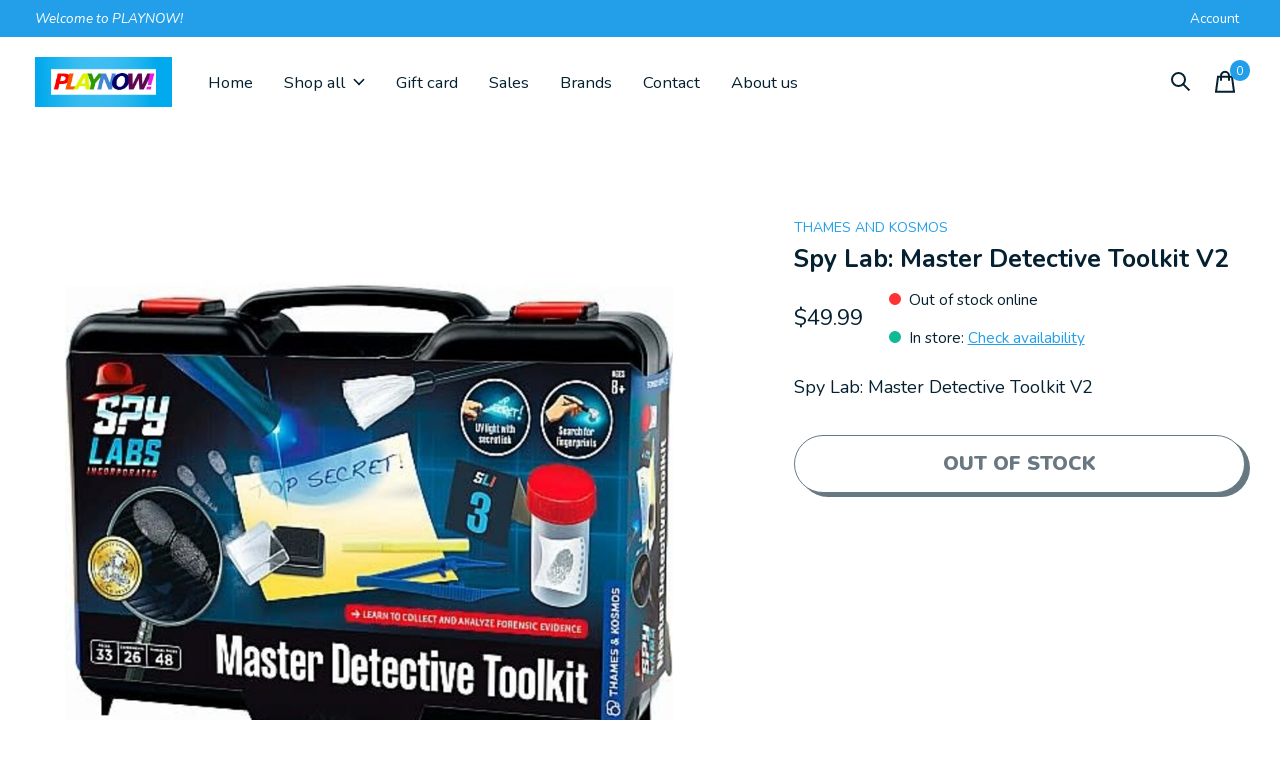

--- FILE ---
content_type: text/html;charset=utf-8
request_url: https://www.playnowtoy.com/master-dtective-toolkit-v2.html
body_size: 15174
content:
<!doctype html>
<html lang="en">
<head>
    <meta charset="utf-8"/>
<!-- [START] 'blocks/head.rain' -->
<!--

  (c) 2008-2026 Lightspeed Netherlands B.V.
  http://www.lightspeedhq.com
  Generated: 14-01-2026 @ 01:18:11

-->
<link rel="canonical" href="https://www.playnowtoy.com/master-dtective-toolkit-v2.html"/>
<link rel="alternate" href="https://www.playnowtoy.com/index.rss" type="application/rss+xml" title="New products"/>
<meta name="robots" content="noodp,noydir"/>
<meta name="google-site-verification" content="OZFo54yEyUsb0tyF223MNQZAOmwfksVNwnJrkN2nDMc"/>
<meta property="og:url" content="https://www.playnowtoy.com/master-dtective-toolkit-v2.html?source=facebook"/>
<meta property="og:site_name" content="PLAYNOW! Toys and Games"/>
<meta property="og:title" content="Master Dtective Toolkit V2"/>
<meta property="og:description" content="Spy Lab: Master Detective Toolkit V2"/>
<meta property="og:image" content="https://cdn.shoplightspeed.com/shops/636732/files/47669100/thames-and-kosmos-spy-lab-master-detective-toolkit.jpg"/>
<script>
<!-- Meta Pixel Code -->
<script>
    !function(f,b,e,v,n,t,s)
    {if(f.fbq)return;n=f.fbq=function(){n.callMethod?
    n.callMethod.apply(n,arguments):n.queue.push(arguments)};
    if(!f._fbq)f._fbq=n;n.push=n;n.loaded=!0;n.version='2.0';
    n.queue=[];t=b.createElement(e);t.async=!0;
    t.src=v;s=b.getElementsByTagName(e)[0];
    s.parentNode.insertBefore(t,s)}(window, document,'script',
    'https://connect.facebook.net/en_US/fbevents.js');
    fbq('init', '563005212449225');
    fbq('track', 'PageView');
</script>
<noscript><img height="1" width="1" style="display:none"
    src="https://www.facebook.com/tr?id=563005212449225&ev=PageView&noscript=1"
/></noscript>
<!-- End Meta Pixel Code -->
</script>
<script>
(function(w,d,s,l,i){w[l]=w[l]||[];w[l].push({'gtm.start':
new Date().getTime(),event:'gtm.js'});var f=d.getElementsByTagName(s)[0],
j=d.createElement(s),dl=l!='dataLayer'?'&l='+l:'';j.async=true;j.src=
'https://www.googletagmanager.com/gtm.js?id='+i+dl;f.parentNode.insertBefore(j,f);
})(window,document,'script','dataLayer','GTM-TGPZ94F5');
</script>
<script>
<script async src="https://knowledgetags.yextapis.com/embed?key=RAgGPnpr79q9WpSy6SUGVXFUadDRtqSeWUo8QMr7KBE_T98vAJzMg5vv_1FOT6AZ&account_id=me&entity_id=5562756578510553344&locale=en&v=20210504" type="text/javascript"></script>
</script>
<!--[if lt IE 9]>
<script src="https://cdn.shoplightspeed.com/assets/html5shiv.js?2025-02-20"></script>
<![endif]-->
<!-- [END] 'blocks/head.rain' -->
  
    



  <meta property="product:brand" content="Thames and Kosmos">    <meta property="product:condition" content="new">
  <meta property="product:price:amount" content="49.99">
  <meta property="product:price:currency" content="USD">
  <meta name="description" content="Spy Lab: Master Detective Toolkit V2" />
<meta name="keywords" content="Thames, and, Kosmos, Spy, Lab:, Master, Detective, Toolkit, V2, PLAYNOW!, Playnow, Toys, Toy, Westfield, Massachusetts, ma, best toy store, comics, comic books, doll, games, puzzle, truck, Ludlow, stem, mass, lorcana, hex bug, Magic mixie, science, a" />
<meta charset="UTF-8">
<meta http-equiv="X-UA-Compatible" content="ie=edge">
<meta name="viewport" content="width=device-width, initial-scale=1">
<meta name="apple-mobile-web-app-capable" content="yes">
<meta name="apple-mobile-web-app-status-bar-style" content="black">
<meta name="viewport" content="width=device-width, initial-scale=1, maximum-scale=1, user-scalable=0"/>
<title>Master Dtective Toolkit V2 - PLAYNOW! Toys and Games</title>  
  <link rel="preload" href="https://cdn.shoplightspeed.com/shops/636732/themes/17923/assets/q4tre-icons.woff2" as="font" type="font/woff2" crossorigin="anonymous">
  <link rel="preload" href="https://cdn.shoplightspeed.com/shops/636732/themes/17923/assets/q4tre.woff2" as="font" type="font/woff2" crossorigin="anonymous">
  <link rel="shortcut icon" href="https://cdn.shoplightspeed.com/shops/636732/themes/17923/v/751208/assets/favicon.png?20230330162335" type="image/x-icon" />
    	  	<link rel="preconnect" href="https://fonts.googleapis.com">
		<link rel="preconnect" href="https://fonts.gstatic.com" crossorigin>
  	    <link href='//fonts.googleapis.com/css?family=Nunito:400,400i,300,500,600,700,700i,800,900' rel='stylesheet' type='text/css'>
    
  <script>document.getElementsByTagName("html")[0].className += " js";</script>
  <script>
    if('CSS' in window && CSS.supports('color', 'var(--color-var)')) {
      document.write('<link rel="stylesheet" href="https://cdn.shoplightspeed.com/shops/636732/themes/17923/assets/style.css?20250214205248">');
    } else {
      document.write('<link rel="stylesheet" href="https://cdn.shoplightspeed.com/shops/636732/themes/17923/assets/style-fallback.css?20250214205248">');
      document.write('<script src="https://polyfill.io/v3/polyfill.min.js"><\/script>');
    }
  </script>
  <noscript>
    <link rel="stylesheet" href="https://cdn.shoplightspeed.com/shops/636732/themes/17923/assets/style-fallback.css?20250214205248">
    <script src="https://polyfill.io/v3/polyfill.min.js"></script>
  </noscript>
    
    
    <link rel="stylesheet" href="https://cdn.shoplightspeed.com/shops/636732/themes/17923/assets/settings.css?20250214205248" />  
  <link rel="stylesheet" href="https://cdn.shoplightspeed.com/shops/636732/themes/17923/assets/custom.css?20250214205248" />
  
      
      
</head>
<body class="page-master-dtective-toolkit-v2">
            
  <script>
  var site_url = 'https://www.playnowtoy.com/',
      static_url = 'https://cdn.shoplightspeed.com/shops/636732/',
      search_url = "https://www.playnowtoy.com/search/",
      promo_popup_hide_until = '5000',
      promo_popup_delay = '500000000000000000',
      product_card_options = 'swatches-color',
  		product_card_second_image = 0,
      no_inventory_text = "Stock information is currently unavailable for this product.",
      feedToken = false,
      last_updated_text = 'Last updated',
      today_at_text = 'Today at',
      in_stock_text = 'In stock',
      in_stock_online_text = 'In stock online',
      out_of_stock_text = 'Out of stock',
      out_of_stock_text_options = '(Out of stock)',
      out_of_stock_online_text = 'Out of stock online',
      on_backorder_text = 'On backorder',
      on_backorder_online_text = 'On backorder online',
      in_store_text = 'In store',
      not_in_store_text = 'Not in store',
      inventory_notice_text = 'Online and in-store prices may differ',
      inventory_line_text = '$1 at $2',
      default_variant_text = 'Make a choice',
      apply_text = 'Apply',
      points_text = '<span class="js-insert-points"></span>pts',
      money_off_text = '<span class="js-insert-money-off"></span> off',
      valid_for_text = 'Valid for',
      all_text = 'All',
      currency_format = '$',
      priceStatus = 'enabled';
</script>
    
    <div class="js-scroll-observer"></div><div class="pre-header position-sticky top-0">
  <div class="pre-header__container container max-width-xl flex items-center justify-between">
        <div class="pre-header__msg">
      <p>Welcome to PLAYNOW! <a href=""></a></p>
    </div>
        
        
    <ul class="pre-header__nav display@md">
            
      <li class="pre-header__item">
        <a href="#0" class="pre-header__link" aria-controls="drawerLogin"><span>Account</span></a>
      </li>
                      </ul>
  
  	      </div>
</div>


<header class="mega-nav mega-nav--mobile mega-nav--desktop@md mega-nav--mobile-panel  position-sticky top-0 js-mega-nav">
  <div class="mega-nav__container">
        <!-- logo -->
    <a href="https://www.playnowtoy.com/" class="mega-nav__logo">
            <img src="https://cdn.shoplightspeed.com/shops/636732/themes/17923/assets/logo.png?20250201170449" height="32" class="logo" alt="PLAYNOW! Toys and Games Area&#039;s Best Toy &amp; Game store.">
                </a>
            
        
    <!-- icon buttons --mobile -->
    <div class="mega-nav__icon-btns mega-nav__icon-btns--mobile">
      <a href="#0" class="mega-nav__icon-btn" aria-controls="drawerLogin">
        <svg class="icon" viewBox="0 0 24 24">
          <title>Go to account settings</title>
          <g class="icon__group" fill="none" stroke="currentColor" stroke-linecap="square" stroke-miterlimit="10">
            <circle cx="12" cy="6" r="4" />
            <path d="M12 13a8 8 0 00-8 8h16a8 8 0 00-8-8z" />
          </g>
        </svg>
      </a>
	
            <button class="reset mega-nav__icon-btn mega-nav__icon-btn--search js-tab-focus" aria-label="Toggle search" aria-controls="drawerSearch">
        <svg class="icon" viewBox="0 0 24 24">
          <g class="icon__group" fill="none" stroke="currentColor" stroke-linecap="square" stroke-miterlimit="10">
            <path d="M4.222 4.222l15.556 15.556" />
            <path d="M19.778 4.222L4.222 19.778" />
            <circle cx="9.5" cy="9.5" r="6.5" />
          </g>
        </svg>
      </button>
            
      <button class="reset mega-nav__icon-btn mega-nav__icon-btn--cart js-tab-focus" aria-label="Toggle cart" aria-controls="drawerCart">
        <svg class="icon" viewBox="0 0 24 24" >
          <title>Cart</title>
          <g class="icon__group" stroke-linecap="square" fill="none" stroke-linejoin="miter" stroke="currentColor">
            <polygon points="21,21.8 3,21.8 5,6.8 19,6.8 	"/>
            <path d="M8,9.8v-4c0-2.2,1.8-4,4-4l0,0c2.2,0,4,1.8,4,4v4"/>
          </g>
        </svg>
        <span class="counter counter--cart margin-left-xxs"><span class="js-cart-counter">0</span> <i class="sr-only">items</i></span>
      </button>

      <button class="reset mega-nav__icon-btn mega-nav__icon-btn--menu js-tab-focus" aria-label="Toggle menu" aria-controls="mega-nav-navigation">
        <svg class="icon" viewBox="0 0 24 24">
          <g class="icon__group" fill="none" stroke="currentColor" stroke-linecap="square" stroke-miterlimit="10">
            <path d="M2 6h20" />
            <path d="M2 12h20" />
            <path d="M2 18h20" />
          </g>
        </svg>
      </button>
    </div>

    <div class="mega-nav__nav js-mega-nav__nav" id="mega-nav-navigation" role="navigation" aria-label="Main">
    <div class="mega-nav__nav-wrapper js-scroll-container">
    <div class="mega-nav__nav-inner">
      <ul class="mega-nav__items">

                <li class="mega-nav__item">
        	<a href="/" alt="Home" class="mega-nav__control">Home</a> 
        </li>
        
        
        
                <!-- Layout 1 -> tabbed product categories -->
        <li class="mega-nav__item js-mega-nav__item">
          <button class="reset mega-nav__control js-mega-nav__control js-tab-focus">
            Shop all
            <i class="mega-nav__arrow-icon" aria-hidden="true">
              <svg class="icon" viewBox="0 0 16 16">
                <g class="icon__group" fill="none" stroke="currentColor" stroke-linecap="square" stroke-miterlimit="10">
                  <path d="M2 2l12 12" />
                  <path d="M14 2L2 14" />
                </g>
              </svg>
            </i>
          </button>

          <div class="mega-nav__sub-nav-wrapper">
            <div class="mega-nav__panel-header hide@md text-md">
              <button class="reset js-mega-nav__control js-tab-focus">
                <svg class="icon" viewBox="0 0 482.239 482.239">
                  <title>Back</title>
                  <path d="m206.812 34.446-206.812 206.673 206.743 206.674 24.353-24.284-165.167-165.167h416.31v-34.445h-416.31l165.236-165.236z"></path>
                </svg>
              </button>
              <div class="mega-nav__panel-title">
                Shop all
              </div>
            </div>
            <div class="mega-nav__sub-nav-wrapper-inner mega-nav__sub-nav mega-nav__sub-nav--layout-1 js-scroll-container">

              <!-- links - visible on mobile -->
              <ul class="mega-nav__sub-items">
                                <li class="mega-nav__sub-item js-mega-nav__item">
                                    <button class="reset mega-nav__control js-mega-nav__control js-tab-focus">
                    <span class="flex items-center gap-xs width-100%">
                                            <span class="flex items-center width-100%">
                        Products
                        <i class="mega-nav__arrow-icon" aria-hidden="true">
                          <svg class="icon" viewBox="0 0 16 16">
                            <g class="icon__group" fill="none" stroke="currentColor" stroke-linecap="square" stroke-miterlimit="10">
                              <path d="M2 2l12 12" />
                              <path d="M14 2L2 14" />
                            </g>
                          </svg>
                        </i>
                      </span>
                    </span>
                  </button>
                  <div class="mega-nav__sub-nav-wrapper">
                    <div class="mega-nav__panel-header hide@md text-md">
                      <button class="reset js-mega-nav__control js-tab-focus">
                        <svg class="icon" viewBox="0 0 482.239 482.239">
                          <title>Back</title>
                          <path d="m206.812 34.446-206.812 206.673 206.743 206.674 24.353-24.284-165.167-165.167h416.31v-34.445h-416.31l165.236-165.236z"></path>
                        </svg>
                      </button>
                      <div class="mega-nav__panel-title">
                        Products
                      </div>
                    </div>
                    <div class="mega-nav__sub-nav-wrapper-inner js-scroll-container">
                      <!-- links - visible on mobile -->
                      <ul class="mega-nav__sub-items">
                        <li class="mega-nav__sub-item">
                          <a href="https://www.playnowtoy.com/products/" class="mega-nav__control">
                            <span class="flex items-center gap-xs">
                              <i>All Products</i>
                            </span>
                          </a>
                        </li>
                                                <li class="mega-nav__sub-item js-mega-nav__item">
                                                    <button class="reset mega-nav__control js-mega-nav__control js-tab-focus">
                            Comic Books
                            <i class="mega-nav__arrow-icon" aria-hidden="true">
                              <svg class="icon" viewBox="0 0 16 16">
                                <g class="icon__group" fill="none" stroke="currentColor" stroke-linecap="square" stroke-miterlimit="10">
                                  <path d="M2 2l12 12" />
                                  <path d="M14 2L2 14" />
                                </g>
                              </svg>
                            </i>
                          </button>
                          <div class="mega-nav__sub-nav-wrapper">
                            <div class="mega-nav__panel-header hide@md text-md">
                              <button class="reset js-mega-nav__control js-tab-focus">
                                <svg class="icon" viewBox="0 0 482.239 482.239">
                                  <title>Back</title>
                                  <path d="m206.812 34.446-206.812 206.673 206.743 206.674 24.353-24.284-165.167-165.167h416.31v-34.445h-416.31l165.236-165.236z"></path>
                                </svg>
                              </button>
                              <div class="mega-nav__panel-title">
                                Comic Books
                              </div>

                            </div>
                            <div class="mega-nav__sub-nav-wrapper-inner js-scroll-container">
                              <ul class="mega-nav__sub-items">
                                <li class="mega-nav__sub-item">
                                  <a href="https://www.playnowtoy.com/products/comic-books/" class="mega-nav__control">
                                    <span class="flex items-center gap-xs">
                                                                            <i>All Comic Books</i>
                                    </span>
                                  </a>
                                </li>
                                                                <li class="mega-nav__sub-item">
                                                                    <a href="https://www.playnowtoy.com/products/comic-books/graphic-novels/" class="mega-nav__control">
                                    <span class="flex items-center gap-xs">
                                                                            <i>Graphic Novels</i>
                                    </span>
                                  </a>
                                                                  </li>
                                                              </ul>
                            </div>
                          </div>


                                                  </li>
                                                <li class="mega-nav__sub-item">
                                                    <a href="https://www.playnowtoy.com/products/activity/" class="mega-nav__control">
                            <span class="flex items-center gap-xs">
                                                            <i>Activity</i>
                            </span>
                          </a>
                                                  </li>
                                                <li class="mega-nav__sub-item">
                                                    <a href="https://www.playnowtoy.com/products/action-figures/" class="mega-nav__control">
                            <span class="flex items-center gap-xs">
                                                            <i>Action Figures</i>
                            </span>
                          </a>
                                                  </li>
                                                <li class="mega-nav__sub-item">
                                                    <a href="https://www.playnowtoy.com/products/arts-and-crafts/" class="mega-nav__control">
                            <span class="flex items-center gap-xs">
                                                            <i>Arts and Crafts</i>
                            </span>
                          </a>
                                                  </li>
                                                <li class="mega-nav__sub-item">
                                                    <a href="https://www.playnowtoy.com/products/books/" class="mega-nav__control">
                            <span class="flex items-center gap-xs">
                                                            <i>Books</i>
                            </span>
                          </a>
                                                  </li>
                                                <li class="mega-nav__sub-item">
                                                    <a href="https://www.playnowtoy.com/products/collectibles/" class="mega-nav__control">
                            <span class="flex items-center gap-xs">
                                                            <i>Collectibles</i>
                            </span>
                          </a>
                                                  </li>
                                                <li class="mega-nav__sub-item">
                                                    <a href="https://www.playnowtoy.com/products/construction/" class="mega-nav__control">
                            <span class="flex items-center gap-xs">
                                                            <i>Construction</i>
                            </span>
                          </a>
                                                  </li>
                                                <li class="mega-nav__sub-item">
                                                    <a href="https://www.playnowtoy.com/products/developmental/" class="mega-nav__control">
                            <span class="flex items-center gap-xs">
                                                            <i>Developmental</i>
                            </span>
                          </a>
                                                  </li>
                                                <li class="mega-nav__sub-item js-mega-nav__item">
                                                    <button class="reset mega-nav__control js-mega-nav__control js-tab-focus">
                            Dolls
                            <i class="mega-nav__arrow-icon" aria-hidden="true">
                              <svg class="icon" viewBox="0 0 16 16">
                                <g class="icon__group" fill="none" stroke="currentColor" stroke-linecap="square" stroke-miterlimit="10">
                                  <path d="M2 2l12 12" />
                                  <path d="M14 2L2 14" />
                                </g>
                              </svg>
                            </i>
                          </button>
                          <div class="mega-nav__sub-nav-wrapper">
                            <div class="mega-nav__panel-header hide@md text-md">
                              <button class="reset js-mega-nav__control js-tab-focus">
                                <svg class="icon" viewBox="0 0 482.239 482.239">
                                  <title>Back</title>
                                  <path d="m206.812 34.446-206.812 206.673 206.743 206.674 24.353-24.284-165.167-165.167h416.31v-34.445h-416.31l165.236-165.236z"></path>
                                </svg>
                              </button>
                              <div class="mega-nav__panel-title">
                                Dolls
                              </div>

                            </div>
                            <div class="mega-nav__sub-nav-wrapper-inner js-scroll-container">
                              <ul class="mega-nav__sub-items">
                                <li class="mega-nav__sub-item">
                                  <a href="https://www.playnowtoy.com/products/dolls/" class="mega-nav__control">
                                    <span class="flex items-center gap-xs">
                                                                            <i>All Dolls</i>
                                    </span>
                                  </a>
                                </li>
                                                                <li class="mega-nav__sub-item">
                                                                    <a href="https://www.playnowtoy.com/products/dolls/accessories/" class="mega-nav__control">
                                    <span class="flex items-center gap-xs">
                                                                            <i>Accessories</i>
                                    </span>
                                  </a>
                                                                  </li>
                                                              </ul>
                            </div>
                          </div>


                                                  </li>
                                                <li class="mega-nav__sub-item">
                                                    <a href="https://www.playnowtoy.com/products/fidget/" class="mega-nav__control">
                            <span class="flex items-center gap-xs">
                                                            <i>Fidget</i>
                            </span>
                          </a>
                                                  </li>
                                                <li class="mega-nav__sub-item">
                                                    <a href="https://www.playnowtoy.com/products/educational/" class="mega-nav__control">
                            <span class="flex items-center gap-xs">
                                                            <i>Educational</i>
                            </span>
                          </a>
                                                  </li>
                                                <li class="mega-nav__sub-item js-mega-nav__item">
                                                    <button class="reset mega-nav__control js-mega-nav__control js-tab-focus">
                            Games
                            <i class="mega-nav__arrow-icon" aria-hidden="true">
                              <svg class="icon" viewBox="0 0 16 16">
                                <g class="icon__group" fill="none" stroke="currentColor" stroke-linecap="square" stroke-miterlimit="10">
                                  <path d="M2 2l12 12" />
                                  <path d="M14 2L2 14" />
                                </g>
                              </svg>
                            </i>
                          </button>
                          <div class="mega-nav__sub-nav-wrapper">
                            <div class="mega-nav__panel-header hide@md text-md">
                              <button class="reset js-mega-nav__control js-tab-focus">
                                <svg class="icon" viewBox="0 0 482.239 482.239">
                                  <title>Back</title>
                                  <path d="m206.812 34.446-206.812 206.673 206.743 206.674 24.353-24.284-165.167-165.167h416.31v-34.445h-416.31l165.236-165.236z"></path>
                                </svg>
                              </button>
                              <div class="mega-nav__panel-title">
                                Games
                              </div>

                            </div>
                            <div class="mega-nav__sub-nav-wrapper-inner js-scroll-container">
                              <ul class="mega-nav__sub-items">
                                <li class="mega-nav__sub-item">
                                  <a href="https://www.playnowtoy.com/products/games/" class="mega-nav__control">
                                    <span class="flex items-center gap-xs">
                                                                            <i>All Games</i>
                                    </span>
                                  </a>
                                </li>
                                                                <li class="mega-nav__sub-item">
                                                                    <a href="https://www.playnowtoy.com/products/games/playing-card-games/" class="mega-nav__control">
                                    <span class="flex items-center gap-xs">
                                                                            <i>Playing Card Games</i>
                                    </span>
                                  </a>
                                                                  </li>
                                                                <li class="mega-nav__sub-item">
                                                                    <a href="https://www.playnowtoy.com/products/games/travel-games/" class="mega-nav__control">
                                    <span class="flex items-center gap-xs">
                                                                            <i>Travel Games</i>
                                    </span>
                                  </a>
                                                                  </li>
                                                              </ul>
                            </div>
                          </div>


                                                  </li>
                                                <li class="mega-nav__sub-item">
                                                    <a href="https://www.playnowtoy.com/products/imaginative-play/" class="mega-nav__control">
                            <span class="flex items-center gap-xs">
                                                            <i>Imaginative Play</i>
                            </span>
                          </a>
                                                  </li>
                                                <li class="mega-nav__sub-item">
                                                    <a href="https://www.playnowtoy.com/products/infant/" class="mega-nav__control">
                            <span class="flex items-center gap-xs">
                                                            <i>Infant</i>
                            </span>
                          </a>
                                                  </li>
                                                <li class="mega-nav__sub-item">
                                                    <a href="https://www.playnowtoy.com/products/models/" class="mega-nav__control">
                            <span class="flex items-center gap-xs">
                                                            <i>Models</i>
                            </span>
                          </a>
                                                  </li>
                                                <li class="mega-nav__sub-item">
                                                    <a href="https://www.playnowtoy.com/products/music/" class="mega-nav__control">
                            <span class="flex items-center gap-xs">
                                                            <i>Music</i>
                            </span>
                          </a>
                                                  </li>
                                                <li class="mega-nav__sub-item">
                                                    <a href="https://www.playnowtoy.com/products/outdoor/" class="mega-nav__control">
                            <span class="flex items-center gap-xs">
                                                            <i>Outdoor</i>
                            </span>
                          </a>
                                                  </li>
                                                <li class="mega-nav__sub-item js-mega-nav__item">
                                                    <button class="reset mega-nav__control js-mega-nav__control js-tab-focus">
                            Plush
                            <i class="mega-nav__arrow-icon" aria-hidden="true">
                              <svg class="icon" viewBox="0 0 16 16">
                                <g class="icon__group" fill="none" stroke="currentColor" stroke-linecap="square" stroke-miterlimit="10">
                                  <path d="M2 2l12 12" />
                                  <path d="M14 2L2 14" />
                                </g>
                              </svg>
                            </i>
                          </button>
                          <div class="mega-nav__sub-nav-wrapper">
                            <div class="mega-nav__panel-header hide@md text-md">
                              <button class="reset js-mega-nav__control js-tab-focus">
                                <svg class="icon" viewBox="0 0 482.239 482.239">
                                  <title>Back</title>
                                  <path d="m206.812 34.446-206.812 206.673 206.743 206.674 24.353-24.284-165.167-165.167h416.31v-34.445h-416.31l165.236-165.236z"></path>
                                </svg>
                              </button>
                              <div class="mega-nav__panel-title">
                                Plush
                              </div>

                            </div>
                            <div class="mega-nav__sub-nav-wrapper-inner js-scroll-container">
                              <ul class="mega-nav__sub-items">
                                <li class="mega-nav__sub-item">
                                  <a href="https://www.playnowtoy.com/products/plush/" class="mega-nav__control">
                                    <span class="flex items-center gap-xs">
                                                                            <i>All Plush</i>
                                    </span>
                                  </a>
                                </li>
                                                                <li class="mega-nav__sub-item">
                                                                    <a href="https://www.playnowtoy.com/products/plush/puppets/" class="mega-nav__control">
                                    <span class="flex items-center gap-xs">
                                                                            <i>Puppets</i>
                                    </span>
                                  </a>
                                                                  </li>
                                                              </ul>
                            </div>
                          </div>


                                                  </li>
                                                <li class="mega-nav__sub-item">
                                                    <a href="https://www.playnowtoy.com/products/puzzles/" class="mega-nav__control">
                            <span class="flex items-center gap-xs">
                                                            <i>Puzzles</i>
                            </span>
                          </a>
                                                  </li>
                                                <li class="mega-nav__sub-item">
                                                    <a href="https://www.playnowtoy.com/products/rideons/" class="mega-nav__control">
                            <span class="flex items-center gap-xs">
                                                            <i>Rideons</i>
                            </span>
                          </a>
                                                  </li>
                                                <li class="mega-nav__sub-item">
                                                    <a href="https://www.playnowtoy.com/products/role-play/" class="mega-nav__control">
                            <span class="flex items-center gap-xs">
                                                            <i>Role Play</i>
                            </span>
                          </a>
                                                  </li>
                                                <li class="mega-nav__sub-item">
                                                    <a href="https://www.playnowtoy.com/products/science/" class="mega-nav__control">
                            <span class="flex items-center gap-xs">
                                                            <i>Science</i>
                            </span>
                          </a>
                                                  </li>
                                                <li class="mega-nav__sub-item">
                                                    <a href="https://www.playnowtoy.com/products/sporting-goods/" class="mega-nav__control">
                            <span class="flex items-center gap-xs">
                                                            <i>Sporting Goods</i>
                            </span>
                          </a>
                                                  </li>
                                                <li class="mega-nav__sub-item js-mega-nav__item">
                                                    <button class="reset mega-nav__control js-mega-nav__control js-tab-focus">
                            Vehicles
                            <i class="mega-nav__arrow-icon" aria-hidden="true">
                              <svg class="icon" viewBox="0 0 16 16">
                                <g class="icon__group" fill="none" stroke="currentColor" stroke-linecap="square" stroke-miterlimit="10">
                                  <path d="M2 2l12 12" />
                                  <path d="M14 2L2 14" />
                                </g>
                              </svg>
                            </i>
                          </button>
                          <div class="mega-nav__sub-nav-wrapper">
                            <div class="mega-nav__panel-header hide@md text-md">
                              <button class="reset js-mega-nav__control js-tab-focus">
                                <svg class="icon" viewBox="0 0 482.239 482.239">
                                  <title>Back</title>
                                  <path d="m206.812 34.446-206.812 206.673 206.743 206.674 24.353-24.284-165.167-165.167h416.31v-34.445h-416.31l165.236-165.236z"></path>
                                </svg>
                              </button>
                              <div class="mega-nav__panel-title">
                                Vehicles
                              </div>

                            </div>
                            <div class="mega-nav__sub-nav-wrapper-inner js-scroll-container">
                              <ul class="mega-nav__sub-items">
                                <li class="mega-nav__sub-item">
                                  <a href="https://www.playnowtoy.com/products/vehicles/" class="mega-nav__control">
                                    <span class="flex items-center gap-xs">
                                                                            <i>All Vehicles</i>
                                    </span>
                                  </a>
                                </li>
                                                                <li class="mega-nav__sub-item">
                                                                    <a href="https://www.playnowtoy.com/products/vehicles/remote-control-rc/" class="mega-nav__control">
                                    <span class="flex items-center gap-xs">
                                                                            <i>Remote Control (RC)</i>
                                    </span>
                                  </a>
                                                                  </li>
                                                                <li class="mega-nav__sub-item">
                                                                    <a href="https://www.playnowtoy.com/products/vehicles/trains/" class="mega-nav__control">
                                    <span class="flex items-center gap-xs">
                                                                            <i>Trains</i>
                                    </span>
                                  </a>
                                                                  </li>
                                                                <li class="mega-nav__sub-item">
                                                                    <a href="https://www.playnowtoy.com/products/vehicles/cars-trucks/" class="mega-nav__control">
                                    <span class="flex items-center gap-xs">
                                                                            <i>Cars &amp; Trucks</i>
                                    </span>
                                  </a>
                                                                  </li>
                                                              </ul>
                            </div>
                          </div>


                                                  </li>
                                              </ul>
                    </div>
                  </div>

                                  </li>
                              </ul>


              <!-- tabs - visible on desktop -->
              <div class="mega-nav__tabs grid gap-lg js-tabs">
                                <ul class="col-3 mega-nav__tabs-controls js-tabs__controls js-read-more" aria-label="Select a menu item" data-btn-labels="Show More, Show Less" data-ellipsis="off" data-btn-class="reset text-sm text-underline cursor-pointer margin-top-xs js-tab-focus">
                  
                                                      <li >
                    <a href="#tabProduct1" class="mega-nav__tabs-control js-tab-focus" aria-selected="true">
                      <span class="flex items-center">
                        
                        <i class="margin-right-xxs">Products</i>

                                                <svg class="icon icon--xs margin-left-auto js-reset-mega-tabs" viewBox="0 0 16 16" aria-hidden="true">
                          <g class="icon__group" fill="none" stroke="currentColor" stroke-linecap="square" stroke-miterlimit="10">
                            <path d="M2 2l12 12"></path>
                            <path d="M14 2L2 14"></path>
                          </g>
                        </svg>
                        
                      </span>
                    </a>
                  </li>
                                    
                </ul>

                <div class="col-9 js-tabs__panels">
                  <section id="tabProductDefault" class="mega-nav__tabs-panel js-tabs__panel">

                    <div class="mega-nav__sub-nav--layout-5">

                                            
                      
                      
                      
                      
                                            
                      
                      
                      
                      
                                            
                      
                      
                      
                      
                      
                    </div>
                  </section>
                                    <section id="tabProduct1" class="mega-nav__tabs-panel js-tabs__panel">

                    <div class="mega-nav__sub-nav--layout-6">
                                            <div class="mega-nav__sub-wrapper">
                        <div class="margin-bottom-sm">
                          <!--<a href="#0" class="btn--icon margin-bottom-sm margin-right-xxs text-sm inline-block js-reset-mega-tabs"><svg class="icon" viewBox="0 0 12 12"><polygon points="4 3 8 6 4 9 4 3"></polygon></svg><span class="sr-only">Back</span></a>-->
                          <a href="https://www.playnowtoy.com/products/" class="btn btn--arrow">All Products</a>
                        </div>
                        <ul class="mega-nav__sub-items">
                                                    <li class="mega-nav__sub-item mega-nav__sub-item--4538422"><a href="https://www.playnowtoy.com/products/comic-books/" class="mega-nav__sub-link">Comic Books</a>
                                                        <ul>
                                                            <li class="mega-nav__sub-item mega-nav__sub-item--4604295"><a href="https://www.playnowtoy.com/products/comic-books/graphic-novels/" class="mega-nav__sub-link">Graphic Novels</a>
                                                              </li>
                                                          </ul>
                                                      </li>
                                                    <li class="mega-nav__sub-item mega-nav__sub-item--2172877"><a href="https://www.playnowtoy.com/products/activity/" class="mega-nav__sub-link">Activity</a>
                                                      </li>
                                                    <li class="mega-nav__sub-item mega-nav__sub-item--2172875"><a href="https://www.playnowtoy.com/products/action-figures/" class="mega-nav__sub-link">Action Figures</a>
                                                      </li>
                                                    <li class="mega-nav__sub-item mega-nav__sub-item--2185693"><a href="https://www.playnowtoy.com/products/arts-and-crafts/" class="mega-nav__sub-link">Arts and Crafts</a>
                                                      </li>
                                                    <li class="mega-nav__sub-item mega-nav__sub-item--2172902"><a href="https://www.playnowtoy.com/products/books/" class="mega-nav__sub-link">Books</a>
                                                      </li>
                                                    <li class="mega-nav__sub-item mega-nav__sub-item--2199572"><a href="https://www.playnowtoy.com/products/collectibles/" class="mega-nav__sub-link">Collectibles</a>
                                                      </li>
                                                    <li class="mega-nav__sub-item mega-nav__sub-item--2172878"><a href="https://www.playnowtoy.com/products/construction/" class="mega-nav__sub-link">Construction</a>
                                                      </li>
                                                    <li class="mega-nav__sub-item mega-nav__sub-item--3047406"><a href="https://www.playnowtoy.com/products/developmental/" class="mega-nav__sub-link">Developmental</a>
                                                      </li>
                                                    <li class="mega-nav__sub-item mega-nav__sub-item--2171395"><a href="https://www.playnowtoy.com/products/dolls/" class="mega-nav__sub-link">Dolls</a>
                                                        <ul>
                                                            <li class="mega-nav__sub-item mega-nav__sub-item--2171396"><a href="https://www.playnowtoy.com/products/dolls/accessories/" class="mega-nav__sub-link">Accessories</a>
                                                              </li>
                                                          </ul>
                                                      </li>
                                                    <li class="mega-nav__sub-item mega-nav__sub-item--2800834"><a href="https://www.playnowtoy.com/products/fidget/" class="mega-nav__sub-link">Fidget</a>
                                                      </li>
                                                    <li class="mega-nav__sub-item mega-nav__sub-item--2172879"><a href="https://www.playnowtoy.com/products/educational/" class="mega-nav__sub-link">Educational</a>
                                                      </li>
                                                    <li class="mega-nav__sub-item mega-nav__sub-item--2172880"><a href="https://www.playnowtoy.com/products/games/" class="mega-nav__sub-link">Games</a>
                                                        <ul>
                                                            <li class="mega-nav__sub-item mega-nav__sub-item--3048184"><a href="https://www.playnowtoy.com/products/games/playing-card-games/" class="mega-nav__sub-link">Playing Card Games</a>
                                                              </li>
                                                            <li class="mega-nav__sub-item mega-nav__sub-item--3048194"><a href="https://www.playnowtoy.com/products/games/travel-games/" class="mega-nav__sub-link">Travel Games</a>
                                                              </li>
                                                          </ul>
                                                      </li>
                                                    <li class="mega-nav__sub-item mega-nav__sub-item--2841346"><a href="https://www.playnowtoy.com/products/imaginative-play/" class="mega-nav__sub-link">Imaginative Play</a>
                                                      </li>
                                                    <li class="mega-nav__sub-item mega-nav__sub-item--2172893"><a href="https://www.playnowtoy.com/products/infant/" class="mega-nav__sub-link">Infant</a>
                                                      </li>
                                                    <li class="mega-nav__sub-item mega-nav__sub-item--2172883"><a href="https://www.playnowtoy.com/products/models/" class="mega-nav__sub-link">Models</a>
                                                      </li>
                                                    <li class="mega-nav__sub-item mega-nav__sub-item--2172884"><a href="https://www.playnowtoy.com/products/music/" class="mega-nav__sub-link">Music</a>
                                                      </li>
                                                    <li class="mega-nav__sub-item mega-nav__sub-item--2172885"><a href="https://www.playnowtoy.com/products/outdoor/" class="mega-nav__sub-link">Outdoor</a>
                                                      </li>
                                                    <li class="mega-nav__sub-item mega-nav__sub-item--2172890"><a href="https://www.playnowtoy.com/products/plush/" class="mega-nav__sub-link">Plush</a>
                                                        <ul>
                                                            <li class="mega-nav__sub-item mega-nav__sub-item--3039914"><a href="https://www.playnowtoy.com/products/plush/puppets/" class="mega-nav__sub-link">Puppets</a>
                                                              </li>
                                                          </ul>
                                                      </li>
                                                    <li class="mega-nav__sub-item mega-nav__sub-item--2172881"><a href="https://www.playnowtoy.com/products/puzzles/" class="mega-nav__sub-link">Puzzles</a>
                                                      </li>
                                                    <li class="mega-nav__sub-item mega-nav__sub-item--2172895"><a href="https://www.playnowtoy.com/products/rideons/" class="mega-nav__sub-link">Rideons</a>
                                                      </li>
                                                    <li class="mega-nav__sub-item mega-nav__sub-item--2172876"><a href="https://www.playnowtoy.com/products/role-play/" class="mega-nav__sub-link">Role Play</a>
                                                      </li>
                                                    <li class="mega-nav__sub-item mega-nav__sub-item--2172899"><a href="https://www.playnowtoy.com/products/science/" class="mega-nav__sub-link">Science</a>
                                                      </li>
                                                    <li class="mega-nav__sub-item mega-nav__sub-item--2172887"><a href="https://www.playnowtoy.com/products/sporting-goods/" class="mega-nav__sub-link">Sporting Goods</a>
                                                      </li>
                                                    <li class="mega-nav__sub-item mega-nav__sub-item--2172897"><a href="https://www.playnowtoy.com/products/vehicles/" class="mega-nav__sub-link">Vehicles</a>
                                                        <ul>
                                                            <li class="mega-nav__sub-item mega-nav__sub-item--2577110"><a href="https://www.playnowtoy.com/products/vehicles/remote-control-rc/" class="mega-nav__sub-link">Remote Control (RC)</a>
                                                              </li>
                                                            <li class="mega-nav__sub-item mega-nav__sub-item--3048452"><a href="https://www.playnowtoy.com/products/vehicles/trains/" class="mega-nav__sub-link">Trains</a>
                                                              </li>
                                                            <li class="mega-nav__sub-item mega-nav__sub-item--3048453"><a href="https://www.playnowtoy.com/products/vehicles/cars-trucks/" class="mega-nav__sub-link">Cars &amp; Trucks</a>
                                                              </li>
                                                          </ul>
                                                      </li>
                                                  </ul>
                      </div>
                      

                      <div class="mega-nav__card width-100% max-width-xs margin-x-auto">
                                                                      </div>
                    </div>
                  </section>
                  
                </div>
              </div>
            </div>
          </div>
        </li>
        
        
        
        
        
        
                
        
        
        
        
        
        
        
                <!-- links -->
                <li class="mega-nav__item">
          <a href="https://www.playnowtoy.com/giftcard/" class="mega-nav__control" title="Gift card">Gift card</a>
        </li>
                <li class="mega-nav__item">
          <a href="https://www.playnowtoy.com/collection/?sort=lowest" class="mega-nav__control" title="Sales">Sales</a>
        </li>
                <li class="mega-nav__item">
          <a href="https://www.playnowtoy.com/brands/" class="mega-nav__control" title="Brands">Brands</a>
        </li>
                <li class="mega-nav__item">
          <a href="https://www.playnowtoy.com/service/" class="mega-nav__control" title="Contact">Contact</a>
        </li>
                <li class="mega-nav__item">
          <a href="https://www.playnowtoy.com/service/about/" class="mega-nav__control" title="About us">About us</a>
        </li>
                
                
        
        
        
        
        
        
        
        
                
        
        
        
        
        
        
        
        
                
        
        
        
        
        
        
        
        
                
        
        
        
        
        
        
        
        
                
        
                <li class="mega-nav__separator"></li>

      </ul>

      <ul class="mega-nav__items mega-nav__items-other">
                
                <!-- icon buttons --desktop -->
        <li class="mega-nav__icon-btns mega-nav__icon-btns--desktop">

                    <button class="reset mega-nav__icon-btn mega-nav__icon-btn--search js-tab-focus" aria-label="Toggle search" aria-controls="drawerSearch">
            <svg class="icon" viewBox="0 0 24 24">
              <g class="icon__group" fill="none" stroke="currentColor" stroke-linecap="square" stroke-miterlimit="10">
                <path d="M4.222 4.222l15.556 15.556" />
                <path d="M19.778 4.222L4.222 19.778" />
                <circle cx="9.5" cy="9.5" r="6.5" />
              </g>
            </svg>
          </button>
          
          <button class="reset mega-nav__icon-btn mega-nav__icon-btn--cart js-tab-focus" aria-label="Toggle cart" aria-controls="drawerCart">
            <svg class="icon" viewBox="0 0 24 24" >
              <title>Cart</title>
              <g class="icon__group" stroke-linecap="square" fill="none" stroke-linejoin="miter" stroke="currentColor">
                <polygon points="21,21.8 3,21.8 5,6.8 19,6.8 	"/>
                <path d="M8,9.8v-4c0-2.2,1.8-4,4-4l0,0c2.2,0,4,1.8,4,4v4"/>
              </g>
            </svg>

            <span class="counter counter--cart margin-left-xxs"><span class="js-cart-counter">0</span> <i class="sr-only">items</i></span>
          </button>
        </li>
        
        
                        <li class="mega-nav__item hide@md">
          <a href="#0" class="mega-nav__control" aria-controls="drawerLogin"><span>Wish List</span></a>
        </li>
                        

      </ul>
    </div>
  </div>

</div>
  </div>
</header>
  
        <section class="section-control product-v2 js-product-v2 padding-top-xl padding-bottom-xl js-product-v3">
  <div class="container max-width-xl">
    
        
    <div class="grid gap-md gap-xl@lg">
      <div class="product-intro__media-wrapper col-6@md col-7@lg min-width-0 position-relative">
        
                        
                <div class="thumbslide thumbslide--vertical thumbslide--left fade-in" data-inview>
          <div class="slideshow js-product-v2__slideshow slideshow--transition-slide" data-control="hover">
            <p class="sr-only">Slideshow Items</p>

            <ul class="slideshow__content js-exp-gallery" data-controls="expLightbox">
              
                                          	                            <li class="slideshow__item js-slideshow__item slideshow__item--selected" data-thumb="https://cdn.shoplightspeed.com/shops/636732/files/47669100/180x180x2/thames-and-kosmos-spy-lab-master-detective-toolkit.jpg" id="item-Black">
                <figure class="height-auto width-100% top-0 left-0 js-exp-gallery__item">
                  <div class="img-mag height-100% js-img-mag">
                    <div class="media-wrapper media-wrapper--1:1 media-wrapper--contain">
                    <img  class="img-mag__asset height-100% object-cover js-image-zoom__preview js-img-mag__asset" srcset="https://cdn.shoplightspeed.com/shops/636732/files/47669100/161x161x3/thames-and-kosmos-spy-lab-master-detective-toolkit.jpg 161w, https://cdn.shoplightspeed.com/shops/636732/files/47669100/322x322x3/thames-and-kosmos-spy-lab-master-detective-toolkit.jpg 322w, https://cdn.shoplightspeed.com/shops/636732/files/47669100/335x335x3/thames-and-kosmos-spy-lab-master-detective-toolkit.jpg 335w, https://cdn.shoplightspeed.com/shops/636732/files/47669100/670x670x3/thames-and-kosmos-spy-lab-master-detective-toolkit.jpg 670w, https://cdn.shoplightspeed.com/shops/636732/files/47669100/375x375x3/thames-and-kosmos-spy-lab-master-detective-toolkit.jpg 375w, https://cdn.shoplightspeed.com/shops/636732/files/47669100/750x750x3/thames-and-kosmos-spy-lab-master-detective-toolkit.jpg 750w, https://cdn.shoplightspeed.com/shops/636732/files/47669100/465x465x3/thames-and-kosmos-spy-lab-master-detective-toolkit.jpg 465w, https://cdn.shoplightspeed.com/shops/636732/files/47669100/930x930x3/thames-and-kosmos-spy-lab-master-detective-toolkit.jpg 930w, https://cdn.shoplightspeed.com/shops/636732/files/47669100/700x700x3/thames-and-kosmos-spy-lab-master-detective-toolkit.jpg 700w, https://cdn.shoplightspeed.com/shops/636732/files/47669100/1400x1400x3/thames-and-kosmos-spy-lab-master-detective-toolkit.jpg 1400w, https://cdn.shoplightspeed.com/shops/636732/files/47669100/1440x1440x3/thames-and-kosmos-spy-lab-master-detective-toolkit.jpg 1440w, https://cdn.shoplightspeed.com/shops/636732/files/47669100/2880x2880x3/thames-and-kosmos-spy-lab-master-detective-toolkit.jpg 2880w, https://cdn.shoplightspeed.com/shops/636732/files/47669100/1680x1680x3/thames-and-kosmos-spy-lab-master-detective-toolkit.jpg 1680w, https://cdn.shoplightspeed.com/shops/636732/files/47669100/3360x3360x3/thames-and-kosmos-spy-lab-master-detective-toolkit.jpg 3360w" src="https://cdn.shoplightspeed.com/shops/636732/files/47669100/800x800x3/thames-and-kosmos-spy-lab-master-detective-toolkit.jpg" data-src=https://cdn.shoplightspeed.com/shops/636732/files/47669100/image.jpg  sizes="800px" alt="Thames and Kosmos Spy Lab: Master Detective Toolkit V2"></div>
                  </div>
                </figure>
              </li>
              
            </ul>
          </div>

                  </div>
                
                
      </div>

      <div class="col-6@md col-5@lg product-content js-product-v3__cta">
        
                        
				        
        

        <div class="text-component v-space-xs margin-bottom-md">
          
                    <a href="https://www.playnowtoy.com/brands/thames-and-kosmos/" title="product.brand.title" class="product__brand margin-bottom-xs text-sm block color-inherit text-underline-hover">Thames and Kosmos</a>
          
          <h1 class="text-xl">Spy Lab: Master Detective Toolkit V2</h1>
          <div class="text-base flex gap-sm items-center">
            <div class="product__price">
                            <span class="prod-card__price">    
  		$49.99
</span>
               
                                        </div>
            
                        <div class="product__availability">
                            <div class="text-xs inline-block margin-right-sm">
                  
                <span class="dot dot--error"></span>Out of stock online                              </div>
                            
                            <div class="product__omni-location-inventory text-xs inline-block js-fetch-inventory" data-fetch-inventory="https://www.playnowtoy.com/product-inventory/?id=85770136" data-fetch-inventory-type="">
                <span class="dot text-decoration-underline"></span><span class="js-text-in-store">In store</span>:
                <span class="cursor-pointer text-underline" id="productLocationInventory" aria-controls="drawerStoreInventory">Check availability</span>
              </div>
              <div class="drawer drawer--modal drawer--lg dr-store-inventory js-drawer js-drawer--modal js-store-inventory-drawer" id="drawerStoreInventory">
  <div class="drawer__content flex flex-column" role="alertdialog" tabindex="-1"  aria-labelledby="drawerStoreInventoryTitle1">
    <div class="drawer__body padding-x-md padding-y-sm">
      <h1 class="text-md" id="drawerStoreInventoryTitle1">Available in store</h1>

      <div class="js-store-inventory-wrapper padding-y-lg"></div>
    </div>

    <button class="reset drawer__close-btn position-fixed js-drawer__close">
      <svg class="icon" viewBox="0 0 16 16"><title>Close drawer panel</title><g stroke-width="1" stroke="currentColor" fill="none" stroke-linecap="round" stroke-linejoin="round" stroke-miterlimit="10"><line x1="13.5" y1="2.5" x2="2.5" y2="13.5"></line><line x1="2.5" y1="2.5" x2="13.5" y2="13.5"></line></g></svg>
    </button>

    <footer class="padding-x-md padding-y-sm flex-shrink-0 js-store-inventory-footer"></footer>
  </div>
</div>                            
            </div>
             
            
                                              </div>
          
                    
                    <p class="margin-top-sm">Spy Lab: Master Detective Toolkit V2</p>
                    
                  </div>
        
        
        
        <form action="https://www.playnowtoy.com/cart/add/85770136/" id="product_configure_form" method="post" class="js-live-add-to-cart">
                    <input type="hidden" name="bundle_id" id="product_configure_bundle_id" value="">
                    
          
          <div class="margin-bottom-md">
                        
                                    
                        <div class="flex flex-wrap">
            	<button class="btn btn--subtle btn--disabled flex-grow">Out of stock</button>
            </div>
                        <div class="flex gap-md flex-row text-sm margin-top-xs">
                                        </div>
          </div>
        </form>
        
                
                <ul class="product-info__accordion accordion accordion--icon-plus js-accordion" data-animation="on" data-multi-items="on">
          
                              
                              
                    
                    
        </ul>
                
      </div>
          </div>
  </div>
  
      
</section>



<section class="section-control product-content padding-y-xl">
  <div class="container max-width-xl">
    <div class="grid gap-md gap-lg@md product-detail-desc-custom">
      <div class="col-6@md product-detail-desc-title-custom">
        <h2>Description</h2>
      </div>

      <div class="">
        <div class="text-component">
          <p>Welcome to Spy Labs Incorporated, the one-stop shop for spies on the top! With this well-equipped toolkit, you can learn how detectives use forensic science to answer questions, gather evidence, and solve crimes. Experiment with the equipment and techniques used by real detectives to develop your own observation and problem-solving skills. First, you will set up your detective’s office and organize your tools. Then, you will do some exercises to hone your observation skills. Next, you will learn about securing a crime scene, and gathering and documenting evidence, including fingerprints, footprints, and tire tracks. After you have gathered evidence, such as hair and fibers, counterfeit currency, and soil samples, you will head back to the lab to learn how to analyze it. Finally, you can try your hand at deciphering codes, writing messages with invisible ink, and communicating with secret symbols. As your skills develop, you can use them to solve the practice cases.</p>
<p> </p>
<p>Recommended age: Ages 8+</p>
        </div>
        
              </div>
    </div>
  </div>
</section>


<section class="container max-width-xl">
<div class="final-container-ez2">
    <div class="group-container-ez2">
    <div class="box-container-ez2">
        <img class="img-size-ez3" src="https://cdn.shoplightspeed.com/shops/636732/files/53834269/group-5669.png"/>
       <div class="text-container-ez2">
        <p class="usp-title-style-ez2">Fast shipping</p>
        <p>Easy and fast delivery</p>
        </div> 
    </div>
    <div class="box-container-ez2">
        <img class="img-size-ez3" src="https://cdn.shoplightspeed.com/shops/636732/files/53834283/group-5670.png"/>
       <div class="text-container-ez2">
        <p class="usp-title-style-ez2">Secure payment</p>
        <p>Reliable transactions and simple returns</p>
        </div> 
    </div>
    <div class="box-container-ez2">
        <img class="img-size-ez3" src="https://cdn.shoplightspeed.com/shops/636732/files/53834292/group-5935.png"/>
       <div class="text-container-ez2">
        <p class="usp-title-style-ez2">Competitive prices</p>
        <p>Get the best prices</p>
        </div> 
    </div>
</div>
</div>
</section>
<style>


.group-container-ez2{
    display: flex;
    justify-content: space-between;
    padding: 50px 0;
}
.usp-title-style-ez2{
    color: #052030;
    font-weight: 700;
}
.box-container-ez2{
    display: flex;
    align-items: center;
    gap: 1vh;
}
.text-container-ez2 > p {
    margin:8px;
  	color: #052030;
  	width: 251px;
  	font-size: 16px;
}
  .img-size-ez3{
  transition:0.2s ease-in;
  }
  .img-size-ez3:hover{
    cursor:pointer;
filter: drop-shadow(0px 0px 12px rgba(25, 186, 229, 0.45));
  }
/* DESKTOP */
@media (min-width:850px)  {
    .img-size-ez3{
        width: 70px;
    }
  .final-container-ez2{
		margin: 20px 0;
}
  
  .group-container-ez2{
    width: 100%;
}
  
  .text-container-ez2 > p {
  	width: 251px;
	}
}

@media (max-width:600px)  {
    .group-container-ez2{
    flex-direction: column;
    padding: 40px 0;
    gap: 3vh;
}

.img-size-ez3{
        width: 60px;
    }
  .final-container-ez2{
		margin: 50px 0;
}
}

@media (min-width:600px) and (max-width:850px) {
    .img-size-ez3{
        width: 60px;
    }
  .final-container-ez2{
		margin: 110px 0;
}
  
  .text-container-ez2 > p {
  	width: 175px;
	}
}
</style>


 


<section class="section-control products-gallery padding-y-xl overflow-hidden">
  <div class="container max-width-xl">
    <div class="margin-bottom-lg">
      <div class="flex items-end justify-between">
        <h2>Related products</h2>
      </div>
    </div>
    
                                                                                  
    <div class="product-gallery__carousel carousel js-fetch-category" data-fetch-url="https://www.playnowtoy.com/products/science/" data-drag="on" data-loop="off">
      <p class="sr-only">Carousel items</p>

      <div class="carousel__wrapper">
        <ol class="carousel__list">
                  </ol>
    	</div>
      <nav class="carousel__controls">
        <ul>
          <li>
            <button class="reset carousel__control carousel__control--prev js-carousel__control js-tab-focus">
              <svg class="icon" viewBox="0 0 482.239 482.239"><title>Show previous slide</title><path d="m206.812 34.446-206.812 206.673 206.743 206.674 24.353-24.284-165.167-165.167h416.31v-34.445h-416.31l165.236-165.236z"/></svg>
            </button>
          </li>

          <li>
            <button class="reset carousel__control carousel__control--next js-carousel__control js-tab-focus">
              <svg class="icon" viewBox="0 0 482.238 482.238"><title>Show next slide</title><path d="m275.429 447.793 206.808-206.674-206.74-206.674-24.354 24.287 165.164 165.164h-416.307v34.446h416.306l-165.231 165.231z"/></svg>
            </button>
          </li>
        </ul>
      </nav>
    </div>
  </div>
</section>

<section class="testimonial-module section-control padding-y-xl overflow-hidden">
  <div class="container max-width-xl">
        <h2 class="testimonial-module__title margin-bottom-sm">Testimonials</h2>    
                
     <div class="carousel carousel-testimonial carousel-testimonial-- flex flex-column js-carousel" data-drag="on" data-loop="off"  data-navigation-class="carousel__navigation carousel__navigation--pagination order-3">
      <p class="sr-only">Testimonial items</p>
       
      <nav class="carousel__controls margin-bottom-xs order-1 no-js:is-hidden">
        <ul>
          <li>
            <button class="reset carousel__control carousel__control--prev js-carousel__control js-tab-focus">
              <svg class="icon" viewBox="0 0 482.239 482.239"><title>Show previous slide</title><path d="m206.812 34.446-206.812 206.673 206.743 206.674 24.353-24.284-165.167-165.167h416.31v-34.445h-416.31l165.236-165.236z"/></svg>
            </button>
          </li>

          <li>
            <button class="reset carousel__control carousel__control--next js-carousel__control js-tab-focus">
              <svg class="icon" viewBox="0 0 482.238 482.238"><title>Show next slide</title><path d="m275.429 447.793 206.808-206.674-206.74-206.674-24.354 24.287 165.164 165.164h-416.307v34.446h416.306l-165.231 165.231z"/></svg>
            </button>
          </li>
        </ul>
      </nav>
			
            <div class="carousel__wrapper order-2">
        <ol class="carousel__list">
                              <li class="carousel__item">
                        <div class="text-md text-base@md margin-bottom-md">Super friendly staff, great.... An amazing selection for the size of the store. Definitely going to be my go to place for now on for any toy needs!!!!!</div>
                        <div class="margin-top-xxxs text-sm">thomas Jacques</div>
                                    <div class="rating rating--read-only js-rating js-rating--read-only text-xs margin-top-sm">
              <p class="sr-only">The rating of this product is <span class="rating__value js-rating__value">5</span> out of 5</p>
              <div class="rating__control rating__control--is-hidden js-rating__control">
                <svg width="24" height="24" viewBox="0 0 24 24"><polygon points="12 1.489 15.09 7.751 22 8.755 17 13.629 18.18 20.511 12 17.261 5.82 20.511 7 13.629 2 8.755 8.91 7.751 12 1.489" fill="currentColor"/></svg>
              </div>
            </div>
                      </li>
                                        <li class="carousel__item">
                        <div class="text-md text-base@md margin-bottom-md">Great selection of toys and games. Fair prices. Friendly staff.</div>
                        <div class="margin-top-xxxs text-sm">Karen Lysik</div>
                                    <div class="rating rating--read-only js-rating js-rating--read-only text-xs margin-top-sm">
              <p class="sr-only">The rating of this product is <span class="rating__value js-rating__value">5</span> out of 5</p>
              <div class="rating__control rating__control--is-hidden js-rating__control">
                <svg width="24" height="24" viewBox="0 0 24 24"><polygon points="12 1.489 15.09 7.751 22 8.755 17 13.629 18.18 20.511 12 17.261 5.82 20.511 7 13.629 2 8.755 8.91 7.751 12 1.489" fill="currentColor"/></svg>
              </div>
            </div>
                      </li>
                                        <li class="carousel__item">
                        <div class="text-md text-base@md margin-bottom-md">Great selection of fun quality toys!</div>
                        <div class="margin-top-xxxs text-sm">Ginger C</div>
                                    <div class="rating rating--read-only js-rating js-rating--read-only text-xs margin-top-sm">
              <p class="sr-only">The rating of this product is <span class="rating__value js-rating__value">5</span> out of 5</p>
              <div class="rating__control rating__control--is-hidden js-rating__control">
                <svg width="24" height="24" viewBox="0 0 24 24"><polygon points="12 1.489 15.09 7.751 22 8.755 17 13.629 18.18 20.511 12 17.261 5.82 20.511 7 13.629 2 8.755 8.91 7.751 12 1.489" fill="currentColor"/></svg>
              </div>
            </div>
                      </li>
                                        <li class="carousel__item">
                        <div class="text-md text-base@md margin-bottom-md">Great toy store!   Lots of hard to find, older toys.  I could have shopped there all day!</div>
                        <div class="margin-top-xxxs text-sm">Eileen Hurley</div>
                                    <div class="rating rating--read-only js-rating js-rating--read-only text-xs margin-top-sm">
              <p class="sr-only">The rating of this product is <span class="rating__value js-rating__value">5</span> out of 5</p>
              <div class="rating__control rating__control--is-hidden js-rating__control">
                <svg width="24" height="24" viewBox="0 0 24 24"><polygon points="12 1.489 15.09 7.751 22 8.755 17 13.629 18.18 20.511 12 17.261 5.82 20.511 7 13.629 2 8.755 8.91 7.751 12 1.489" fill="currentColor"/></svg>
              </div>
            </div>
                      </li>
                                        <li class="carousel__item">
                        <div class="text-md text-base@md margin-bottom-md">Cute little toy store with a good selection.</div>
                        <div class="margin-top-xxxs text-sm">Stephanie W</div>
                                    <div class="rating rating--read-only js-rating js-rating--read-only text-xs margin-top-sm">
              <p class="sr-only">The rating of this product is <span class="rating__value js-rating__value">5</span> out of 5</p>
              <div class="rating__control rating__control--is-hidden js-rating__control">
                <svg width="24" height="24" viewBox="0 0 24 24"><polygon points="12 1.489 15.09 7.751 22 8.755 17 13.629 18.18 20.511 12 17.261 5.82 20.511 7 13.629 2 8.755 8.91 7.751 12 1.489" fill="currentColor"/></svg>
              </div>
            </div>
                      </li>
                                        <li class="carousel__item">
                        <div class="text-md text-base@md margin-bottom-md">Super friendly staff!!! Great assortment! A perfect little store </div>
                        <div class="margin-top-xxxs text-sm">John T</div>
                                    <div class="rating rating--read-only js-rating js-rating--read-only text-xs margin-top-sm">
              <p class="sr-only">The rating of this product is <span class="rating__value js-rating__value">5</span> out of 5</p>
              <div class="rating__control rating__control--is-hidden js-rating__control">
                <svg width="24" height="24" viewBox="0 0 24 24"><polygon points="12 1.489 15.09 7.751 22 8.755 17 13.629 18.18 20.511 12 17.261 5.82 20.511 7 13.629 2 8.755 8.91 7.751 12 1.489" fill="currentColor"/></svg>
              </div>
            </div>
                      </li>
                    
        </ol>
      </div>
      
      <p class="order-3 margin-top-lg text-right"><span class="text-lg">0<i class="js-carousel__counter"></i>/</span>0<i class="js-carousel__counter-tot"></i></p>
  	</div>
	</div>
</section>
<div id="expLightbox" class="modal exp-lightbox js-modal js-exp-lightbox" data-animation="on" aria-hidden="true">
  <div class="exp-lightbox__content">
    <header class="exp-lightbox__header">
      <h1 class="exp-lightbox__title">Spy Lab: Master Detective Toolkit V2</h1>

      <button class="reset btn btn--icon btn--lg js-modal__close" role="menuitem">
        <svg class="icon" viewBox="0 0 16 16"><title>Close</title><g stroke-width="1" stroke="currentColor" fill="none" stroke-linecap="round" stroke-linejoin="round" stroke-miterlimit="10"><line x1="13.5" y1="2.5" x2="2.5" y2="13.5"></line><line x1="2.5" y1="2.5" x2="13.5" y2="13.5"></line></g></svg>
      </button>
    </header>

    <div class="exp-lightbox__body slideshow slideshow--transition-slide js-exp-lightbox__body" data-swipe="on" data-navigation="off" data-zoom="on">
      <ul class="slideshow__content js-exp-lightbox__slideshow">
        <!-- gallery created in JS -->
      </ul>

      <ul>
        <li class="slideshow__control js-slideshow__control">
          <button class="reset slideshow__btn js-tab-focus">
            <svg class="icon" viewBox="0 0 482.239 482.239"><title>Show previous slide</title><path d="m206.812 34.446-206.812 206.673 206.743 206.674 24.353-24.284-165.167-165.167h416.31v-34.445h-416.31l165.236-165.236z"></path></svg>
          </button>
        </li>
    
        <li class="slideshow__control js-slideshow__control">
          <button class="reset slideshow__btn js-tab-focus">
            <svg class="icon" viewBox="0 0 482.238 482.238"><title>Show next slide</title><path d="m275.429 447.793 206.808-206.674-206.74-206.674-24.354 24.287 165.164 165.164h-416.307v34.446h416.306l-165.231 165.231z"></path></svg>
          </button>
        </li>
      </ul>
    </div>
  </div>
</div>

<div itemscope itemtype="https://schema.org/Product">
  <meta itemprop="name" content="Thames and Kosmos Spy Lab: Master Detective Toolkit V2">
  <meta itemprop="url" content="https://www.playnowtoy.com/master-dtective-toolkit-v2.html">
  <meta itemprop="productID" content="85770136">
    <div itemprop="brand" itemscope itemtype="https://schema.org/Brand">
  	<meta itemprop="name" content="Thames and Kosmos">
  </div>
    <meta itemprop="description" content="Spy Lab: Master Detective Toolkit V2" />  <meta itemprop="image" content="https://cdn.shoplightspeed.com/shops/636732/files/47669100/300x250x2/thames-and-kosmos-spy-lab-master-detective-toolkit.jpg" />  
  <meta itemprop="gtin13" content="814743016378" />      <div itemprop="offers" itemscope itemtype="https://schema.org/Offer">
          <meta itemprop="priceCurrency" content="USD">
      <meta itemprop="price" content="49.99" />
        <meta itemprop="itemCondition" itemtype="https://schema.org/OfferItemCondition" content="https://schema.org/NewCondition"/>
   	      <meta itemprop="availability" content="https://schema.org/OutOfStock"/>
        <meta itemprop="url" content="https://www.playnowtoy.com/master-dtective-toolkit-v2.html" />  </div>
    </div>    
  

<footer class="footer padding-y-lg overflow-hidden" data-theme="footer">
  <div class="container max-width-xl">
        
    
    <div class="footer__body grid">
      <div class="col-8@lg">
        <div class="footer__nav grid">
          
                              <div class="footer__nav-group col-3@md">
                        <h4 class="footer__nav-title">Categories</h4>
                        <ul >
                                          <li>
                <a href="https://www.playnowtoy.com/products/" title="All products">
                  All products
                </a>
              </li>
                            <li>
                <a href="https://www.playnowtoy.com/products/?sort=newest" title="New products">
                  New products
                </a>
              </li>
                            <li>
                <a href="https://www.playnowtoy.com/collection/?sort=lowest" title="Sales">
                  Sales
                </a>
              </li>
                                          
                                          
            </ul>
          </div>
                                                                                <div class="footer__nav-group col-3@md">
                        <h4 class="footer__nav-title">Information</h4>
                        <ul >
                                        <li>
                <a href="https://www.playnowtoy.com/service/" title="Contact us">
                  Contact us
                </a>
              </li>
                            <li>
                <a href="https://www.playnowtoy.com/service/about/" title="About us">
                  About us
                </a>
              </li>
                            <li>
                <a href="https://www.playnowtoy.com/service/general-terms-conditions/" title="General terms &amp; conditions">
                  General terms &amp; conditions
                </a>
              </li>
                            <li>
                <a href="https://www.playnowtoy.com/service/disclaimer/" title="Disclaimer">
                  Disclaimer
                </a>
              </li>
                            <li>
                <a href="https://www.playnowtoy.com/service/privacy-policy/" title="Privacy policy">
                  Privacy policy
                </a>
              </li>
                            <li>
                <a href="https://www.playnowtoy.com/service/payment-methods/" title="Payment methods">
                  Payment methods
                </a>
              </li>
                            <li>
                <a href="https://www.playnowtoy.com/service/shipping-returns/" title="Shipping &amp; returns">
                  Shipping &amp; returns
                </a>
              </li>
                            <li>
                <a href="https://www.playnowtoy.com/sitemap/" title="Sitemap">
                  Sitemap
                </a>
              </li>
                            <li>
                <a href="https://www.playnowtoy.com/service/do-not-sell-information/" title="Do not sell my personal information">
                  Do not sell my personal information
                </a>
              </li>
                            <li>
                <a href="https://www.playnowtoy.com/service/store-locations/" title="Locations">
                  Locations
                </a>
              </li>
                                          
                                        </ul>
          </div>
                                                                                <div class="footer__nav-group col-3@md">
                        <h4 class="footer__nav-title">My account</h4>
                        <ul>
                                          <li>
                <a href="https://www.playnowtoy.com/account/register/" title="Register">
                  Register
                </a>
              </li>
                            <li>
                <a href="https://www.playnowtoy.com/account/" title="Account">
                  Account
                </a>
              </li>
                                          
                                        </ul>
          </div>
                                                                                
        </div>
        
                      </div>

      <div class="col-4@lg">
                <div class="footer__news max-width-xxxs">
                    <h4 class="footer__news-title text-lg">PLAYNOW!</h4>
                            </div>
                <div class="footer__info">
                    <div class="footer__info-item"><strong>Big Y Plaza</strong><br>5 E Silver St, Westfield, MA 01085<br>(413) 579-5472<br><br><strong>Big Y Plaza</strong><br>433 Center St, Ludlow, MA 01056<br>(413) 610-1459<br><br><strong>Westborough Shopping Center</strong><br>18 Lyman St, Westborough,  MA 01581<br>(508) 366-2058</div>
                            </div>
        
                        
                      
      </div>
    </div>

    <div class="footer__colophon">
      <p class="footer__print text-sm flex items-center">
                <span>&copy; Copyright 2026 PLAYNOW! Toys and Games - Powered by <a href="https://ezshop.ca" title="EZShop website" target="_blank" style="color: #FFF; text-decoration: none;">EZShop</a></span>
                      </p>
      
      <div class="footer__socials">
                <a href="https://www.facebook.com/playnowtoy" target="_blank">
          <svg class="icon" viewBox="0 0 32 32"><title>Follow us on Facebook</title><path d="M32,16A16,16,0,1,0,13.5,31.806V20.625H9.438V16H13.5V12.475c0-4.01,2.389-6.225,6.043-6.225a24.644,24.644,0,0,1,3.582.312V10.5H21.107A2.312,2.312,0,0,0,18.5,13v3h4.438l-.71,4.625H18.5V31.806A16,16,0,0,0,32,16Z"></path></svg>
        </a>
                				                <a href="https://www.instagram.com/playnowtoyandgame" target="_blank">
          <svg class="icon" viewBox="0 0 32 32"><title>Follow us on Instagram</title><path d="M16,3.7c4,0,4.479.015,6.061.087a6.426,6.426,0,0,1,4.51,1.639,6.426,6.426,0,0,1,1.639,4.51C28.282,11.521,28.3,12,28.3,16s-.015,4.479-.087,6.061a6.426,6.426,0,0,1-1.639,4.51,6.425,6.425,0,0,1-4.51,1.639c-1.582.072-2.056.087-6.061.087s-4.479-.015-6.061-.087a6.426,6.426,0,0,1-4.51-1.639,6.425,6.425,0,0,1-1.639-4.51C3.718,20.479,3.7,20.005,3.7,16s.015-4.479.087-6.061a6.426,6.426,0,0,1,1.639-4.51A6.426,6.426,0,0,1,9.939,3.79C11.521,3.718,12,3.7,16,3.7M16,1c-4.073,0-4.584.017-6.185.09a8.974,8.974,0,0,0-6.3,2.427,8.971,8.971,0,0,0-2.427,6.3C1.017,11.416,1,11.927,1,16s.017,4.584.09,6.185a8.974,8.974,0,0,0,2.427,6.3,8.971,8.971,0,0,0,6.3,2.427c1.6.073,2.112.09,6.185.09s4.584-.017,6.185-.09a8.974,8.974,0,0,0,6.3-2.427,8.971,8.971,0,0,0,2.427-6.3c.073-1.6.09-2.112.09-6.185s-.017-4.584-.09-6.185a8.974,8.974,0,0,0-2.427-6.3,8.971,8.971,0,0,0-6.3-2.427C20.584,1.017,20.073,1,16,1Z"></path><path d="M16,8.3A7.7,7.7,0,1,0,23.7,16,7.7,7.7,0,0,0,16,8.3ZM16,21a5,5,0,1,1,5-5A5,5,0,0,1,16,21Z"></path><circle cx="24.007" cy="7.993" r="1.8"></circle></svg>
        </a>
                        
                
              </div>

      
            
          </div>
  
  	      </div>
</footer>  
<div class="drawer drawer--modal dr-cart js-drawer js-drawer--modal" id="drawerCart">
  <div class="drawer__content flex flex-column" role="alertdialog" tabindex="-1"  aria-labelledby="drawerCartTitle1">
    <div class="drawer__body padding-x-md padding-y-sm js-drawer__body">
      <h1 class="text-md" id="drawerCartTitle1">Your cart &mdash; 0</h1>
			
            <div class="margin-top-xl">
      	<p>You cart is currently empty</p>
      </div>
          </div>
    
    <div class="dr-cart__placeholder flex items-center justify-center" aria-hidden="true">
      <svg class="icon icon--md icon--is-spinning" viewBox="0 0 32 32"><g stroke-linecap="square" stroke-linejoin="miter" stroke-width="2" stroke="currentColor" fill="none"><circle cx="16" cy="16" r="15" opacity="0.4"></circle><path d="M16,1A15,15,0,0,1,31,16" stroke-linecap="butt"></path></g></svg>
    </div>

    <button class="reset drawer__close-btn position-fixed js-drawer__close">
      <svg class="icon" viewBox="0 0 16 16"><title>Close drawer panel</title><g stroke-width="1" stroke="currentColor" fill="none" stroke-linecap="round" stroke-linejoin="round" stroke-miterlimit="10"><line x1="13.5" y1="2.5" x2="2.5" y2="13.5"></line><line x1="2.5" y1="2.5" x2="13.5" y2="13.5"></line></g></svg>
    </button>

    <footer class="padding-x-md padding-y-sm flex-shrink-0 drawer__footer">
            <div>
        <a href="https://www.playnowtoy.com/cart/" class="btn btn--lg margin-bottom-xs btn-custom-normal">Cart details</a>
      </div>
          </footer>
  </div>
</div>  <div class="drawer drawer--modal drawer--lg dr-login js-drawer js-drawer--modal" id="drawerLogin">
  <div class="drawer__content flex flex-column" role="alertdialog" tabindex="-1"  aria-labelledby="drawerLoginTitle1">
    <div class="drawer__body padding-x-md padding-y-sm js-drawer__body">
      <h1 class="text-md" id="drawerLoginTitle1">Login</h1>

      <form action="https://www.playnowtoy.com/account/loginPost/?return=https%3A%2F%2Fwww.playnowtoy.com%2Fmaster-dtective-toolkit-v2.html" method="post" class="login-form">
        <input type="hidden" name="key" value="7008365218bd6221b3971b0f92060b92" />
        
        				
        
        <div class="margin-bottom-sm">
          <label class="form-label margin-bottom-xxxs" for="inputEmail1">Email</label>
          <input class="form-control width-100% input-box-custom" type="email" name="email" id="inputEmail1"  autocomplete="username">
        </div>

        <div class="margin-bottom-sm">
          <div class="flex justify-between margin-bottom-xxxs">
            <label class="form-label" for="inputPassword1">Password</label> 
            <span class="text-sm"><a href="https://www.playnowtoy.com/account/password/">Forgot?</a></span>
          </div>

          <input class="form-control width-100% input-box-custom" type="password" name="password" id="inputPassword1" autocomplete="current-password">
        </div>

        <div class="margin-bottom-sm">
          <button class="btn btn--lg btn-custom-normal">Login</button>
        </div>

      </form>
    </div>

    <button class="reset drawer__close-btn position-fixed js-drawer__close">
      <svg class="icon" viewBox="0 0 16 16"><title>Close drawer panel</title><g stroke-width="1" stroke="currentColor" fill="none" stroke-linecap="round" stroke-linejoin="round" stroke-miterlimit="10"><line x1="13.5" y1="2.5" x2="2.5" y2="13.5"></line><line x1="2.5" y1="2.5" x2="13.5" y2="13.5"></line></g></svg>
    </button>

    <footer class="padding-x-md padding-y-sm flex-shrink-0">
      <p class="text-sm">Don't have an account? <a href="https://www.playnowtoy.com/account/register/">Get started</a></p>
    </footer>
  </div>
</div>    	<div class="drawer drawer--modal drawer--lg dr-search js-drawer js-drawer--modal" id="drawerSearch">
  <div class="drawer__content flex flex-column" role="alertdialog" tabindex="-1"  aria-labelledby="drawerSearchTitle1">
    <div class="drawer__body padding-x-md padding-y-sm js-drawer__body">
      <h1 class="text-md" id="drawerSearchTitle1">Search</h1>

      <form action="https://www.playnowtoy.com/search/" method="get" class="search-form" autocomplete="off">

        <div class="search-input search-input--icon-right margin-top-lg">
          <input class="form-control form-control--transparent width-100% js-live-search" type="search" name="q" id="searchInputX" placeholder="Start typing to search..." aria-label="Search">
          <button class="search-input__btn">
            <svg class="icon" viewBox="0 0 24 24"><title>Submit</title><g stroke-linecap="square" stroke-linejoin="miter" stroke-width="2" stroke="currentColor" fill="none" stroke-miterlimit="10"><line x1="22" y1="22" x2="15.656" y2="15.656"></line><circle cx="10" cy="10" r="8"></circle></g></svg>
          </button>
        </div>
        <p class="text-xs margin-top-xs margin-bottom-xl">Press enter to view all results</p>
      </form>
      
      <div class="margin-bottom-xs position-relative">
        <div class="text-center is-hidden margin-y-md js-live-search__loader" aria-hidden="true">
          <svg class="icon icon--md icon--is-spinning" viewBox="0 0 32 32"><g stroke-linecap="square" stroke-linejoin="miter" stroke-width="2" stroke="currentColor" fill="none"><circle cx="16" cy="16" r="15" opacity="0.4"></circle><path d="M16,1A15,15,0,0,1,31,16" stroke-linecap="butt"></path></g></svg>
        </div>
        <div class="js-live-search__wrapper">
          <!-- Results will be loaded here -->
        </div>
        <button type="submit" class="btn btn--arrow margin-top-sm is-hidden js-live-search__view-all">View all results (<span class="js-live-search__count"></span>)</button>
      </div>
    </div>

    <button class="reset drawer__close-btn position-fixed js-drawer__close">
      <svg class="icon" viewBox="0 0 16 16"><title>Close drawer panel</title><g stroke-width="1" stroke="currentColor" fill="none" stroke-linecap="round" stroke-linejoin="round" stroke-miterlimit="10"><line x1="13.5" y1="2.5" x2="2.5" y2="13.5"></line><line x1="2.5" y1="2.5" x2="13.5" y2="13.5"></line></g></svg>
    </button>

      </div>
</div>      <script src="https://cdn.shoplightspeed.com/shops/636732/themes/17923/assets/scripts-min.js?20250214205248"></script>
  <!-- [START] 'blocks/body.rain' -->
<script>
(function () {
  var s = document.createElement('script');
  s.type = 'text/javascript';
  s.async = true;
  s.src = 'https://www.playnowtoy.com/services/stats/pageview.js?product=52211545&hash=a036';
  ( document.getElementsByTagName('head')[0] || document.getElementsByTagName('body')[0] ).appendChild(s);
})();
</script>
  
<!-- Global site tag (gtag.js) - Google Analytics -->
<script async src="https://www.googletagmanager.com/gtag/js?id=G-K4D65ENTXE"></script>
<script>
    window.dataLayer = window.dataLayer || [];
    function gtag(){dataLayer.push(arguments);}

        gtag('consent', 'default', {"ad_storage":"denied","ad_user_data":"denied","ad_personalization":"denied","analytics_storage":"denied","region":["AT","BE","BG","CH","GB","HR","CY","CZ","DK","EE","FI","FR","DE","EL","HU","IE","IT","LV","LT","LU","MT","NL","PL","PT","RO","SK","SI","ES","SE","IS","LI","NO","CA-QC"]});
    
    gtag('js', new Date());
    gtag('config', 'G-K4D65ENTXE', {
        'currency': 'USD',
                'country': 'US'
    });

        gtag('event', 'view_item', {"items":[{"item_id":"814743016378","item_name":"Spy Lab: Master Detective Toolkit V2","currency":"USD","item_brand":"Thames and Kosmos","item_variant":"Default","price":49.99,"quantity":1,"item_category":"Science","item_category2":"Products"}],"currency":"USD","value":49.99});
    </script>
  <script>
    !function(f,b,e,v,n,t,s)
    {if(f.fbq)return;n=f.fbq=function(){n.callMethod?
        n.callMethod.apply(n,arguments):n.queue.push(arguments)};
        if(!f._fbq)f._fbq=n;n.push=n;n.loaded=!0;n.version='2.0';
        n.queue=[];t=b.createElement(e);t.async=!0;
        t.src=v;s=b.getElementsByTagName(e)[0];
        s.parentNode.insertBefore(t,s)}(window, document,'script',
        'https://connect.facebook.net/en_US/fbevents.js');
    $(document).ready(function (){
        fbq('init', '563005212449225');
                fbq('track', 'ViewContent', {"content_ids":["85770136"],"content_name":"Thames and Kosmos Spy Lab: Master Detective Toolkit V2","currency":"USD","value":"49.99","content_type":"product","source":false});
                fbq('track', 'PageView', []);
            });
</script>
<noscript>
    <img height="1" width="1" style="display:none" src="https://www.facebook.com/tr?id=563005212449225&ev=PageView&noscript=1"
    /></noscript>
  <!-- Google Tag Manager (noscript) -->
<noscript><iframe src="https://www.googletagmanager.com/ns.html?id=GTM-TGPZ94F5"
height="0" width="0" style="display:none;visibility:hidden"></iframe></noscript>
<!-- End Google Tag Manager (noscript) -->
<script>
(function () {
  var s = document.createElement('script');
  s.type = 'text/javascript';
  s.async = true;
  s.src = 'https://chimpstatic.com/mcjs-connected/js/users/0832e3fdaa9ebfe287dae44c7/546b49e7d63fd318bbfba9c4b.js';
  ( document.getElementsByTagName('head')[0] || document.getElementsByTagName('body')[0] ).appendChild(s);
})();
</script>
<!-- [END] 'blocks/body.rain' -->
<script>(function(){function c(){var b=a.contentDocument||a.contentWindow.document;if(b){var d=b.createElement('script');d.innerHTML="window.__CF$cv$params={r:'9bd94c483bac98f1',t:'MTc2ODM1MzQ5MS4wMDAwMDA='};var a=document.createElement('script');a.nonce='';a.src='/cdn-cgi/challenge-platform/scripts/jsd/main.js';document.getElementsByTagName('head')[0].appendChild(a);";b.getElementsByTagName('head')[0].appendChild(d)}}if(document.body){var a=document.createElement('iframe');a.height=1;a.width=1;a.style.position='absolute';a.style.top=0;a.style.left=0;a.style.border='none';a.style.visibility='hidden';document.body.appendChild(a);if('loading'!==document.readyState)c();else if(window.addEventListener)document.addEventListener('DOMContentLoaded',c);else{var e=document.onreadystatechange||function(){};document.onreadystatechange=function(b){e(b);'loading'!==document.readyState&&(document.onreadystatechange=e,c())}}}})();</script><script defer src="https://static.cloudflareinsights.com/beacon.min.js/vcd15cbe7772f49c399c6a5babf22c1241717689176015" integrity="sha512-ZpsOmlRQV6y907TI0dKBHq9Md29nnaEIPlkf84rnaERnq6zvWvPUqr2ft8M1aS28oN72PdrCzSjY4U6VaAw1EQ==" data-cf-beacon='{"rayId":"9bd94c483bac98f1","version":"2025.9.1","serverTiming":{"name":{"cfExtPri":true,"cfEdge":true,"cfOrigin":true,"cfL4":true,"cfSpeedBrain":true,"cfCacheStatus":true}},"token":"8247b6569c994ee1a1084456a4403cc9","b":1}' crossorigin="anonymous"></script>
</body>
</html>

--- FILE ---
content_type: text/html;charset=utf-8
request_url: https://www.playnowtoy.com/products/science/
body_size: 19514
content:
<!doctype html>
<html lang="en">
<head>
    <meta charset="utf-8"/>
<!-- [START] 'blocks/head.rain' -->
<!--

  (c) 2008-2026 Lightspeed Netherlands B.V.
  http://www.lightspeedhq.com
  Generated: 14-01-2026 @ 01:18:12

-->
<link rel="canonical" href="https://www.playnowtoy.com/products/science/"/>
<link rel="next" href="https://www.playnowtoy.com/products/science/page2.html"/>
<link rel="alternate" href="https://www.playnowtoy.com/index.rss" type="application/rss+xml" title="New products"/>
<meta name="robots" content="noodp,noydir"/>
<meta name="google-site-verification" content="OZFo54yEyUsb0tyF223MNQZAOmwfksVNwnJrkN2nDMc"/>
<meta property="og:url" content="https://www.playnowtoy.com/products/science/?source=facebook"/>
<meta property="og:site_name" content="PLAYNOW! Toys and Games"/>
<meta property="og:title" content="Science"/>
<meta property="og:description" content="PLAYNOW! Toys and Games is your one stop shop for toys and games of all ages.  From Puzzles to Dolls to Trucks, we can put a smile on your face! We strive to br"/>
<script>
<!-- Meta Pixel Code -->
<script>
    !function(f,b,e,v,n,t,s)
    {if(f.fbq)return;n=f.fbq=function(){n.callMethod?
    n.callMethod.apply(n,arguments):n.queue.push(arguments)};
    if(!f._fbq)f._fbq=n;n.push=n;n.loaded=!0;n.version='2.0';
    n.queue=[];t=b.createElement(e);t.async=!0;
    t.src=v;s=b.getElementsByTagName(e)[0];
    s.parentNode.insertBefore(t,s)}(window, document,'script',
    'https://connect.facebook.net/en_US/fbevents.js');
    fbq('init', '563005212449225');
    fbq('track', 'PageView');
</script>
<noscript><img height="1" width="1" style="display:none"
    src="https://www.facebook.com/tr?id=563005212449225&ev=PageView&noscript=1"
/></noscript>
<!-- End Meta Pixel Code -->
</script>
<script>
(function(w,d,s,l,i){w[l]=w[l]||[];w[l].push({'gtm.start':
new Date().getTime(),event:'gtm.js'});var f=d.getElementsByTagName(s)[0],
j=d.createElement(s),dl=l!='dataLayer'?'&l='+l:'';j.async=true;j.src=
'https://www.googletagmanager.com/gtm.js?id='+i+dl;f.parentNode.insertBefore(j,f);
})(window,document,'script','dataLayer','GTM-TGPZ94F5');
</script>
<script>
<script async src="https://knowledgetags.yextapis.com/embed?key=RAgGPnpr79q9WpSy6SUGVXFUadDRtqSeWUo8QMr7KBE_T98vAJzMg5vv_1FOT6AZ&account_id=me&entity_id=5562756578510553344&locale=en&v=20210504" type="text/javascript"></script>
</script>
<!--[if lt IE 9]>
<script src="https://cdn.shoplightspeed.com/assets/html5shiv.js?2025-02-20"></script>
<![endif]-->
<!-- [END] 'blocks/head.rain' -->
  
    
  <meta property="og:image" content="https://cdn.shoplightspeed.com/shops/636732/themes/17923/assets/logo.png?20250201170449">



<meta name="description" content="PLAYNOW! Toys and Games is your one stop shop for toys and games of all ages.  From Puzzles to Dolls to Trucks, we can put a smile on your face! We strive to br" />
<meta name="keywords" content="Science, PLAYNOW!, Playnow, Toys, Toy, Westfield, Massachusetts, ma, best toy store, comics, comic books, doll, games, puzzle, truck, Ludlow, stem, mass, lorcana, hex bug, Magic mixie, science, arts, crafts, models, collectibles, card, retro, prescho" />
<meta charset="UTF-8">
<meta http-equiv="X-UA-Compatible" content="ie=edge">
<meta name="viewport" content="width=device-width, initial-scale=1">
<meta name="apple-mobile-web-app-capable" content="yes">
<meta name="apple-mobile-web-app-status-bar-style" content="black">
<meta name="viewport" content="width=device-width, initial-scale=1, maximum-scale=1, user-scalable=0"/>
<title>Science - PLAYNOW! Toys and Games</title>  
  <link rel="preload" href="https://cdn.shoplightspeed.com/shops/636732/themes/17923/assets/q4tre-icons.woff2" as="font" type="font/woff2" crossorigin="anonymous">
  <link rel="preload" href="https://cdn.shoplightspeed.com/shops/636732/themes/17923/assets/q4tre.woff2" as="font" type="font/woff2" crossorigin="anonymous">
  <link rel="shortcut icon" href="https://cdn.shoplightspeed.com/shops/636732/themes/17923/v/751208/assets/favicon.png?20230330162335" type="image/x-icon" />
    	  	<link rel="preconnect" href="https://fonts.googleapis.com">
		<link rel="preconnect" href="https://fonts.gstatic.com" crossorigin>
  	    <link href='//fonts.googleapis.com/css?family=Nunito:400,400i,300,500,600,700,700i,800,900' rel='stylesheet' type='text/css'>
    
  <script>document.getElementsByTagName("html")[0].className += " js";</script>
  <script>
    if('CSS' in window && CSS.supports('color', 'var(--color-var)')) {
      document.write('<link rel="stylesheet" href="https://cdn.shoplightspeed.com/shops/636732/themes/17923/assets/style.css?20250214205248">');
    } else {
      document.write('<link rel="stylesheet" href="https://cdn.shoplightspeed.com/shops/636732/themes/17923/assets/style-fallback.css?20250214205248">');
      document.write('<script src="https://polyfill.io/v3/polyfill.min.js"><\/script>');
    }
  </script>
  <noscript>
    <link rel="stylesheet" href="https://cdn.shoplightspeed.com/shops/636732/themes/17923/assets/style-fallback.css?20250214205248">
    <script src="https://polyfill.io/v3/polyfill.min.js"></script>
  </noscript>
    
    
    <link rel="stylesheet" href="https://cdn.shoplightspeed.com/shops/636732/themes/17923/assets/settings.css?20250214205248" />  
  <link rel="stylesheet" href="https://cdn.shoplightspeed.com/shops/636732/themes/17923/assets/custom.css?20250214205248" />
  
      
      
</head>
<body class="page-science">
            
  <script>
  var site_url = 'https://www.playnowtoy.com/',
      static_url = 'https://cdn.shoplightspeed.com/shops/636732/',
      search_url = "https://www.playnowtoy.com/search/",
      promo_popup_hide_until = '5000',
      promo_popup_delay = '500000000000000000',
      product_card_options = 'swatches-color',
  		product_card_second_image = 0,
      no_inventory_text = "Stock information is currently unavailable for this product.",
      feedToken = false,
      last_updated_text = 'Last updated',
      today_at_text = 'Today at',
      in_stock_text = 'In stock',
      in_stock_online_text = 'In stock online',
      out_of_stock_text = 'Out of stock',
      out_of_stock_text_options = '(Out of stock)',
      out_of_stock_online_text = 'Out of stock online',
      on_backorder_text = 'On backorder',
      on_backorder_online_text = 'On backorder online',
      in_store_text = 'In store',
      not_in_store_text = 'Not in store',
      inventory_notice_text = 'Online and in-store prices may differ',
      inventory_line_text = '$1 at $2',
      default_variant_text = 'Make a choice',
      apply_text = 'Apply',
      points_text = '<span class="js-insert-points"></span>pts',
      money_off_text = '<span class="js-insert-money-off"></span> off',
      valid_for_text = 'Valid for',
      all_text = 'All',
      currency_format = '$',
      priceStatus = 'enabled';
</script>
    
    <div class="js-scroll-observer"></div><div class="pre-header position-sticky top-0">
  <div class="pre-header__container container max-width-xl flex items-center justify-between">
        <div class="pre-header__msg">
      <p>Welcome to PLAYNOW! <a href=""></a></p>
    </div>
        
        
    <ul class="pre-header__nav display@md">
            
      <li class="pre-header__item">
        <a href="#0" class="pre-header__link" aria-controls="drawerLogin"><span>Account</span></a>
      </li>
                      </ul>
  
  	      </div>
</div>


<header class="mega-nav mega-nav--mobile mega-nav--desktop@md mega-nav--mobile-panel  position-sticky top-0 js-mega-nav">
  <div class="mega-nav__container">
        <!-- logo -->
    <a href="https://www.playnowtoy.com/" class="mega-nav__logo">
            <img src="https://cdn.shoplightspeed.com/shops/636732/themes/17923/assets/logo.png?20250201170449" height="32" class="logo" alt="PLAYNOW! Toys and Games Area&#039;s Best Toy &amp; Game store.">
                </a>
            
        
    <!-- icon buttons --mobile -->
    <div class="mega-nav__icon-btns mega-nav__icon-btns--mobile">
      <a href="#0" class="mega-nav__icon-btn" aria-controls="drawerLogin">
        <svg class="icon" viewBox="0 0 24 24">
          <title>Go to account settings</title>
          <g class="icon__group" fill="none" stroke="currentColor" stroke-linecap="square" stroke-miterlimit="10">
            <circle cx="12" cy="6" r="4" />
            <path d="M12 13a8 8 0 00-8 8h16a8 8 0 00-8-8z" />
          </g>
        </svg>
      </a>
	
            <button class="reset mega-nav__icon-btn mega-nav__icon-btn--search js-tab-focus" aria-label="Toggle search" aria-controls="drawerSearch">
        <svg class="icon" viewBox="0 0 24 24">
          <g class="icon__group" fill="none" stroke="currentColor" stroke-linecap="square" stroke-miterlimit="10">
            <path d="M4.222 4.222l15.556 15.556" />
            <path d="M19.778 4.222L4.222 19.778" />
            <circle cx="9.5" cy="9.5" r="6.5" />
          </g>
        </svg>
      </button>
            
      <button class="reset mega-nav__icon-btn mega-nav__icon-btn--cart js-tab-focus" aria-label="Toggle cart" aria-controls="drawerCart">
        <svg class="icon" viewBox="0 0 24 24" >
          <title>Cart</title>
          <g class="icon__group" stroke-linecap="square" fill="none" stroke-linejoin="miter" stroke="currentColor">
            <polygon points="21,21.8 3,21.8 5,6.8 19,6.8 	"/>
            <path d="M8,9.8v-4c0-2.2,1.8-4,4-4l0,0c2.2,0,4,1.8,4,4v4"/>
          </g>
        </svg>
        <span class="counter counter--cart margin-left-xxs"><span class="js-cart-counter">0</span> <i class="sr-only">items</i></span>
      </button>

      <button class="reset mega-nav__icon-btn mega-nav__icon-btn--menu js-tab-focus" aria-label="Toggle menu" aria-controls="mega-nav-navigation">
        <svg class="icon" viewBox="0 0 24 24">
          <g class="icon__group" fill="none" stroke="currentColor" stroke-linecap="square" stroke-miterlimit="10">
            <path d="M2 6h20" />
            <path d="M2 12h20" />
            <path d="M2 18h20" />
          </g>
        </svg>
      </button>
    </div>

    <div class="mega-nav__nav js-mega-nav__nav" id="mega-nav-navigation" role="navigation" aria-label="Main">
    <div class="mega-nav__nav-wrapper js-scroll-container">
    <div class="mega-nav__nav-inner">
      <ul class="mega-nav__items">

                <li class="mega-nav__item">
        	<a href="/" alt="Home" class="mega-nav__control">Home</a> 
        </li>
        
        
        
                <!-- Layout 1 -> tabbed product categories -->
        <li class="mega-nav__item js-mega-nav__item">
          <button class="reset mega-nav__control js-mega-nav__control js-tab-focus">
            Shop all
            <i class="mega-nav__arrow-icon" aria-hidden="true">
              <svg class="icon" viewBox="0 0 16 16">
                <g class="icon__group" fill="none" stroke="currentColor" stroke-linecap="square" stroke-miterlimit="10">
                  <path d="M2 2l12 12" />
                  <path d="M14 2L2 14" />
                </g>
              </svg>
            </i>
          </button>

          <div class="mega-nav__sub-nav-wrapper">
            <div class="mega-nav__panel-header hide@md text-md">
              <button class="reset js-mega-nav__control js-tab-focus">
                <svg class="icon" viewBox="0 0 482.239 482.239">
                  <title>Back</title>
                  <path d="m206.812 34.446-206.812 206.673 206.743 206.674 24.353-24.284-165.167-165.167h416.31v-34.445h-416.31l165.236-165.236z"></path>
                </svg>
              </button>
              <div class="mega-nav__panel-title">
                Shop all
              </div>
            </div>
            <div class="mega-nav__sub-nav-wrapper-inner mega-nav__sub-nav mega-nav__sub-nav--layout-1 js-scroll-container">

              <!-- links - visible on mobile -->
              <ul class="mega-nav__sub-items">
                                <li class="mega-nav__sub-item js-mega-nav__item">
                                    <button class="reset mega-nav__control js-mega-nav__control js-tab-focus">
                    <span class="flex items-center gap-xs width-100%">
                                            <span class="flex items-center width-100%">
                        Products
                        <i class="mega-nav__arrow-icon" aria-hidden="true">
                          <svg class="icon" viewBox="0 0 16 16">
                            <g class="icon__group" fill="none" stroke="currentColor" stroke-linecap="square" stroke-miterlimit="10">
                              <path d="M2 2l12 12" />
                              <path d="M14 2L2 14" />
                            </g>
                          </svg>
                        </i>
                      </span>
                    </span>
                  </button>
                  <div class="mega-nav__sub-nav-wrapper">
                    <div class="mega-nav__panel-header hide@md text-md">
                      <button class="reset js-mega-nav__control js-tab-focus">
                        <svg class="icon" viewBox="0 0 482.239 482.239">
                          <title>Back</title>
                          <path d="m206.812 34.446-206.812 206.673 206.743 206.674 24.353-24.284-165.167-165.167h416.31v-34.445h-416.31l165.236-165.236z"></path>
                        </svg>
                      </button>
                      <div class="mega-nav__panel-title">
                        Products
                      </div>
                    </div>
                    <div class="mega-nav__sub-nav-wrapper-inner js-scroll-container">
                      <!-- links - visible on mobile -->
                      <ul class="mega-nav__sub-items">
                        <li class="mega-nav__sub-item">
                          <a href="https://www.playnowtoy.com/products/" class="mega-nav__control">
                            <span class="flex items-center gap-xs">
                              <i>All Products</i>
                            </span>
                          </a>
                        </li>
                                                <li class="mega-nav__sub-item js-mega-nav__item">
                                                    <button class="reset mega-nav__control js-mega-nav__control js-tab-focus">
                            Comic Books
                            <i class="mega-nav__arrow-icon" aria-hidden="true">
                              <svg class="icon" viewBox="0 0 16 16">
                                <g class="icon__group" fill="none" stroke="currentColor" stroke-linecap="square" stroke-miterlimit="10">
                                  <path d="M2 2l12 12" />
                                  <path d="M14 2L2 14" />
                                </g>
                              </svg>
                            </i>
                          </button>
                          <div class="mega-nav__sub-nav-wrapper">
                            <div class="mega-nav__panel-header hide@md text-md">
                              <button class="reset js-mega-nav__control js-tab-focus">
                                <svg class="icon" viewBox="0 0 482.239 482.239">
                                  <title>Back</title>
                                  <path d="m206.812 34.446-206.812 206.673 206.743 206.674 24.353-24.284-165.167-165.167h416.31v-34.445h-416.31l165.236-165.236z"></path>
                                </svg>
                              </button>
                              <div class="mega-nav__panel-title">
                                Comic Books
                              </div>

                            </div>
                            <div class="mega-nav__sub-nav-wrapper-inner js-scroll-container">
                              <ul class="mega-nav__sub-items">
                                <li class="mega-nav__sub-item">
                                  <a href="https://www.playnowtoy.com/products/comic-books/" class="mega-nav__control">
                                    <span class="flex items-center gap-xs">
                                                                            <i>All Comic Books</i>
                                    </span>
                                  </a>
                                </li>
                                                                <li class="mega-nav__sub-item">
                                                                    <a href="https://www.playnowtoy.com/products/comic-books/graphic-novels/" class="mega-nav__control">
                                    <span class="flex items-center gap-xs">
                                                                            <i>Graphic Novels</i>
                                    </span>
                                  </a>
                                                                  </li>
                                                              </ul>
                            </div>
                          </div>


                                                  </li>
                                                <li class="mega-nav__sub-item">
                                                    <a href="https://www.playnowtoy.com/products/activity/" class="mega-nav__control">
                            <span class="flex items-center gap-xs">
                                                            <i>Activity</i>
                            </span>
                          </a>
                                                  </li>
                                                <li class="mega-nav__sub-item">
                                                    <a href="https://www.playnowtoy.com/products/action-figures/" class="mega-nav__control">
                            <span class="flex items-center gap-xs">
                                                            <i>Action Figures</i>
                            </span>
                          </a>
                                                  </li>
                                                <li class="mega-nav__sub-item">
                                                    <a href="https://www.playnowtoy.com/products/arts-and-crafts/" class="mega-nav__control">
                            <span class="flex items-center gap-xs">
                                                            <i>Arts and Crafts</i>
                            </span>
                          </a>
                                                  </li>
                                                <li class="mega-nav__sub-item">
                                                    <a href="https://www.playnowtoy.com/products/books/" class="mega-nav__control">
                            <span class="flex items-center gap-xs">
                                                            <i>Books</i>
                            </span>
                          </a>
                                                  </li>
                                                <li class="mega-nav__sub-item">
                                                    <a href="https://www.playnowtoy.com/products/collectibles/" class="mega-nav__control">
                            <span class="flex items-center gap-xs">
                                                            <i>Collectibles</i>
                            </span>
                          </a>
                                                  </li>
                                                <li class="mega-nav__sub-item">
                                                    <a href="https://www.playnowtoy.com/products/construction/" class="mega-nav__control">
                            <span class="flex items-center gap-xs">
                                                            <i>Construction</i>
                            </span>
                          </a>
                                                  </li>
                                                <li class="mega-nav__sub-item">
                                                    <a href="https://www.playnowtoy.com/products/developmental/" class="mega-nav__control">
                            <span class="flex items-center gap-xs">
                                                            <i>Developmental</i>
                            </span>
                          </a>
                                                  </li>
                                                <li class="mega-nav__sub-item js-mega-nav__item">
                                                    <button class="reset mega-nav__control js-mega-nav__control js-tab-focus">
                            Dolls
                            <i class="mega-nav__arrow-icon" aria-hidden="true">
                              <svg class="icon" viewBox="0 0 16 16">
                                <g class="icon__group" fill="none" stroke="currentColor" stroke-linecap="square" stroke-miterlimit="10">
                                  <path d="M2 2l12 12" />
                                  <path d="M14 2L2 14" />
                                </g>
                              </svg>
                            </i>
                          </button>
                          <div class="mega-nav__sub-nav-wrapper">
                            <div class="mega-nav__panel-header hide@md text-md">
                              <button class="reset js-mega-nav__control js-tab-focus">
                                <svg class="icon" viewBox="0 0 482.239 482.239">
                                  <title>Back</title>
                                  <path d="m206.812 34.446-206.812 206.673 206.743 206.674 24.353-24.284-165.167-165.167h416.31v-34.445h-416.31l165.236-165.236z"></path>
                                </svg>
                              </button>
                              <div class="mega-nav__panel-title">
                                Dolls
                              </div>

                            </div>
                            <div class="mega-nav__sub-nav-wrapper-inner js-scroll-container">
                              <ul class="mega-nav__sub-items">
                                <li class="mega-nav__sub-item">
                                  <a href="https://www.playnowtoy.com/products/dolls/" class="mega-nav__control">
                                    <span class="flex items-center gap-xs">
                                                                            <i>All Dolls</i>
                                    </span>
                                  </a>
                                </li>
                                                                <li class="mega-nav__sub-item">
                                                                    <a href="https://www.playnowtoy.com/products/dolls/accessories/" class="mega-nav__control">
                                    <span class="flex items-center gap-xs">
                                                                            <i>Accessories</i>
                                    </span>
                                  </a>
                                                                  </li>
                                                              </ul>
                            </div>
                          </div>


                                                  </li>
                                                <li class="mega-nav__sub-item">
                                                    <a href="https://www.playnowtoy.com/products/fidget/" class="mega-nav__control">
                            <span class="flex items-center gap-xs">
                                                            <i>Fidget</i>
                            </span>
                          </a>
                                                  </li>
                                                <li class="mega-nav__sub-item">
                                                    <a href="https://www.playnowtoy.com/products/educational/" class="mega-nav__control">
                            <span class="flex items-center gap-xs">
                                                            <i>Educational</i>
                            </span>
                          </a>
                                                  </li>
                                                <li class="mega-nav__sub-item js-mega-nav__item">
                                                    <button class="reset mega-nav__control js-mega-nav__control js-tab-focus">
                            Games
                            <i class="mega-nav__arrow-icon" aria-hidden="true">
                              <svg class="icon" viewBox="0 0 16 16">
                                <g class="icon__group" fill="none" stroke="currentColor" stroke-linecap="square" stroke-miterlimit="10">
                                  <path d="M2 2l12 12" />
                                  <path d="M14 2L2 14" />
                                </g>
                              </svg>
                            </i>
                          </button>
                          <div class="mega-nav__sub-nav-wrapper">
                            <div class="mega-nav__panel-header hide@md text-md">
                              <button class="reset js-mega-nav__control js-tab-focus">
                                <svg class="icon" viewBox="0 0 482.239 482.239">
                                  <title>Back</title>
                                  <path d="m206.812 34.446-206.812 206.673 206.743 206.674 24.353-24.284-165.167-165.167h416.31v-34.445h-416.31l165.236-165.236z"></path>
                                </svg>
                              </button>
                              <div class="mega-nav__panel-title">
                                Games
                              </div>

                            </div>
                            <div class="mega-nav__sub-nav-wrapper-inner js-scroll-container">
                              <ul class="mega-nav__sub-items">
                                <li class="mega-nav__sub-item">
                                  <a href="https://www.playnowtoy.com/products/games/" class="mega-nav__control">
                                    <span class="flex items-center gap-xs">
                                                                            <i>All Games</i>
                                    </span>
                                  </a>
                                </li>
                                                                <li class="mega-nav__sub-item">
                                                                    <a href="https://www.playnowtoy.com/products/games/playing-card-games/" class="mega-nav__control">
                                    <span class="flex items-center gap-xs">
                                                                            <i>Playing Card Games</i>
                                    </span>
                                  </a>
                                                                  </li>
                                                                <li class="mega-nav__sub-item">
                                                                    <a href="https://www.playnowtoy.com/products/games/travel-games/" class="mega-nav__control">
                                    <span class="flex items-center gap-xs">
                                                                            <i>Travel Games</i>
                                    </span>
                                  </a>
                                                                  </li>
                                                              </ul>
                            </div>
                          </div>


                                                  </li>
                                                <li class="mega-nav__sub-item">
                                                    <a href="https://www.playnowtoy.com/products/imaginative-play/" class="mega-nav__control">
                            <span class="flex items-center gap-xs">
                                                            <i>Imaginative Play</i>
                            </span>
                          </a>
                                                  </li>
                                                <li class="mega-nav__sub-item">
                                                    <a href="https://www.playnowtoy.com/products/infant/" class="mega-nav__control">
                            <span class="flex items-center gap-xs">
                                                            <i>Infant</i>
                            </span>
                          </a>
                                                  </li>
                                                <li class="mega-nav__sub-item">
                                                    <a href="https://www.playnowtoy.com/products/models/" class="mega-nav__control">
                            <span class="flex items-center gap-xs">
                                                            <i>Models</i>
                            </span>
                          </a>
                                                  </li>
                                                <li class="mega-nav__sub-item">
                                                    <a href="https://www.playnowtoy.com/products/music/" class="mega-nav__control">
                            <span class="flex items-center gap-xs">
                                                            <i>Music</i>
                            </span>
                          </a>
                                                  </li>
                                                <li class="mega-nav__sub-item">
                                                    <a href="https://www.playnowtoy.com/products/outdoor/" class="mega-nav__control">
                            <span class="flex items-center gap-xs">
                                                            <i>Outdoor</i>
                            </span>
                          </a>
                                                  </li>
                                                <li class="mega-nav__sub-item js-mega-nav__item">
                                                    <button class="reset mega-nav__control js-mega-nav__control js-tab-focus">
                            Plush
                            <i class="mega-nav__arrow-icon" aria-hidden="true">
                              <svg class="icon" viewBox="0 0 16 16">
                                <g class="icon__group" fill="none" stroke="currentColor" stroke-linecap="square" stroke-miterlimit="10">
                                  <path d="M2 2l12 12" />
                                  <path d="M14 2L2 14" />
                                </g>
                              </svg>
                            </i>
                          </button>
                          <div class="mega-nav__sub-nav-wrapper">
                            <div class="mega-nav__panel-header hide@md text-md">
                              <button class="reset js-mega-nav__control js-tab-focus">
                                <svg class="icon" viewBox="0 0 482.239 482.239">
                                  <title>Back</title>
                                  <path d="m206.812 34.446-206.812 206.673 206.743 206.674 24.353-24.284-165.167-165.167h416.31v-34.445h-416.31l165.236-165.236z"></path>
                                </svg>
                              </button>
                              <div class="mega-nav__panel-title">
                                Plush
                              </div>

                            </div>
                            <div class="mega-nav__sub-nav-wrapper-inner js-scroll-container">
                              <ul class="mega-nav__sub-items">
                                <li class="mega-nav__sub-item">
                                  <a href="https://www.playnowtoy.com/products/plush/" class="mega-nav__control">
                                    <span class="flex items-center gap-xs">
                                                                            <i>All Plush</i>
                                    </span>
                                  </a>
                                </li>
                                                                <li class="mega-nav__sub-item">
                                                                    <a href="https://www.playnowtoy.com/products/plush/puppets/" class="mega-nav__control">
                                    <span class="flex items-center gap-xs">
                                                                            <i>Puppets</i>
                                    </span>
                                  </a>
                                                                  </li>
                                                              </ul>
                            </div>
                          </div>


                                                  </li>
                                                <li class="mega-nav__sub-item">
                                                    <a href="https://www.playnowtoy.com/products/puzzles/" class="mega-nav__control">
                            <span class="flex items-center gap-xs">
                                                            <i>Puzzles</i>
                            </span>
                          </a>
                                                  </li>
                                                <li class="mega-nav__sub-item">
                                                    <a href="https://www.playnowtoy.com/products/rideons/" class="mega-nav__control">
                            <span class="flex items-center gap-xs">
                                                            <i>Rideons</i>
                            </span>
                          </a>
                                                  </li>
                                                <li class="mega-nav__sub-item">
                                                    <a href="https://www.playnowtoy.com/products/role-play/" class="mega-nav__control">
                            <span class="flex items-center gap-xs">
                                                            <i>Role Play</i>
                            </span>
                          </a>
                                                  </li>
                                                <li class="mega-nav__sub-item">
                                                    <a href="https://www.playnowtoy.com/products/science/" class="mega-nav__control">
                            <span class="flex items-center gap-xs">
                                                            <i>Science</i>
                            </span>
                          </a>
                                                  </li>
                                                <li class="mega-nav__sub-item">
                                                    <a href="https://www.playnowtoy.com/products/sporting-goods/" class="mega-nav__control">
                            <span class="flex items-center gap-xs">
                                                            <i>Sporting Goods</i>
                            </span>
                          </a>
                                                  </li>
                                                <li class="mega-nav__sub-item js-mega-nav__item">
                                                    <button class="reset mega-nav__control js-mega-nav__control js-tab-focus">
                            Vehicles
                            <i class="mega-nav__arrow-icon" aria-hidden="true">
                              <svg class="icon" viewBox="0 0 16 16">
                                <g class="icon__group" fill="none" stroke="currentColor" stroke-linecap="square" stroke-miterlimit="10">
                                  <path d="M2 2l12 12" />
                                  <path d="M14 2L2 14" />
                                </g>
                              </svg>
                            </i>
                          </button>
                          <div class="mega-nav__sub-nav-wrapper">
                            <div class="mega-nav__panel-header hide@md text-md">
                              <button class="reset js-mega-nav__control js-tab-focus">
                                <svg class="icon" viewBox="0 0 482.239 482.239">
                                  <title>Back</title>
                                  <path d="m206.812 34.446-206.812 206.673 206.743 206.674 24.353-24.284-165.167-165.167h416.31v-34.445h-416.31l165.236-165.236z"></path>
                                </svg>
                              </button>
                              <div class="mega-nav__panel-title">
                                Vehicles
                              </div>

                            </div>
                            <div class="mega-nav__sub-nav-wrapper-inner js-scroll-container">
                              <ul class="mega-nav__sub-items">
                                <li class="mega-nav__sub-item">
                                  <a href="https://www.playnowtoy.com/products/vehicles/" class="mega-nav__control">
                                    <span class="flex items-center gap-xs">
                                                                            <i>All Vehicles</i>
                                    </span>
                                  </a>
                                </li>
                                                                <li class="mega-nav__sub-item">
                                                                    <a href="https://www.playnowtoy.com/products/vehicles/remote-control-rc/" class="mega-nav__control">
                                    <span class="flex items-center gap-xs">
                                                                            <i>Remote Control (RC)</i>
                                    </span>
                                  </a>
                                                                  </li>
                                                                <li class="mega-nav__sub-item">
                                                                    <a href="https://www.playnowtoy.com/products/vehicles/trains/" class="mega-nav__control">
                                    <span class="flex items-center gap-xs">
                                                                            <i>Trains</i>
                                    </span>
                                  </a>
                                                                  </li>
                                                                <li class="mega-nav__sub-item">
                                                                    <a href="https://www.playnowtoy.com/products/vehicles/cars-trucks/" class="mega-nav__control">
                                    <span class="flex items-center gap-xs">
                                                                            <i>Cars &amp; Trucks</i>
                                    </span>
                                  </a>
                                                                  </li>
                                                              </ul>
                            </div>
                          </div>


                                                  </li>
                                              </ul>
                    </div>
                  </div>

                                  </li>
                              </ul>


              <!-- tabs - visible on desktop -->
              <div class="mega-nav__tabs grid gap-lg js-tabs">
                                <ul class="col-3 mega-nav__tabs-controls js-tabs__controls js-read-more" aria-label="Select a menu item" data-btn-labels="Show More, Show Less" data-ellipsis="off" data-btn-class="reset text-sm text-underline cursor-pointer margin-top-xs js-tab-focus">
                  
                                                      <li >
                    <a href="#tabProduct1" class="mega-nav__tabs-control js-tab-focus" aria-selected="true">
                      <span class="flex items-center">
                        
                        <i class="margin-right-xxs">Products</i>

                                                <svg class="icon icon--xs margin-left-auto js-reset-mega-tabs" viewBox="0 0 16 16" aria-hidden="true">
                          <g class="icon__group" fill="none" stroke="currentColor" stroke-linecap="square" stroke-miterlimit="10">
                            <path d="M2 2l12 12"></path>
                            <path d="M14 2L2 14"></path>
                          </g>
                        </svg>
                        
                      </span>
                    </a>
                  </li>
                                    
                </ul>

                <div class="col-9 js-tabs__panels">
                  <section id="tabProductDefault" class="mega-nav__tabs-panel js-tabs__panel">

                    <div class="mega-nav__sub-nav--layout-5">

                                            
                      
                      
                      
                      
                                            
                      
                      
                      
                      
                                            
                      
                      
                      
                      
                      
                    </div>
                  </section>
                                    <section id="tabProduct1" class="mega-nav__tabs-panel js-tabs__panel">

                    <div class="mega-nav__sub-nav--layout-6">
                                            <div class="mega-nav__sub-wrapper">
                        <div class="margin-bottom-sm">
                          <!--<a href="#0" class="btn--icon margin-bottom-sm margin-right-xxs text-sm inline-block js-reset-mega-tabs"><svg class="icon" viewBox="0 0 12 12"><polygon points="4 3 8 6 4 9 4 3"></polygon></svg><span class="sr-only">Back</span></a>-->
                          <a href="https://www.playnowtoy.com/products/" class="btn btn--arrow">All Products</a>
                        </div>
                        <ul class="mega-nav__sub-items">
                                                    <li class="mega-nav__sub-item mega-nav__sub-item--4538422"><a href="https://www.playnowtoy.com/products/comic-books/" class="mega-nav__sub-link">Comic Books</a>
                                                        <ul>
                                                            <li class="mega-nav__sub-item mega-nav__sub-item--4604295"><a href="https://www.playnowtoy.com/products/comic-books/graphic-novels/" class="mega-nav__sub-link">Graphic Novels</a>
                                                              </li>
                                                          </ul>
                                                      </li>
                                                    <li class="mega-nav__sub-item mega-nav__sub-item--2172877"><a href="https://www.playnowtoy.com/products/activity/" class="mega-nav__sub-link">Activity</a>
                                                      </li>
                                                    <li class="mega-nav__sub-item mega-nav__sub-item--2172875"><a href="https://www.playnowtoy.com/products/action-figures/" class="mega-nav__sub-link">Action Figures</a>
                                                      </li>
                                                    <li class="mega-nav__sub-item mega-nav__sub-item--2185693"><a href="https://www.playnowtoy.com/products/arts-and-crafts/" class="mega-nav__sub-link">Arts and Crafts</a>
                                                      </li>
                                                    <li class="mega-nav__sub-item mega-nav__sub-item--2172902"><a href="https://www.playnowtoy.com/products/books/" class="mega-nav__sub-link">Books</a>
                                                      </li>
                                                    <li class="mega-nav__sub-item mega-nav__sub-item--2199572"><a href="https://www.playnowtoy.com/products/collectibles/" class="mega-nav__sub-link">Collectibles</a>
                                                      </li>
                                                    <li class="mega-nav__sub-item mega-nav__sub-item--2172878"><a href="https://www.playnowtoy.com/products/construction/" class="mega-nav__sub-link">Construction</a>
                                                      </li>
                                                    <li class="mega-nav__sub-item mega-nav__sub-item--3047406"><a href="https://www.playnowtoy.com/products/developmental/" class="mega-nav__sub-link">Developmental</a>
                                                      </li>
                                                    <li class="mega-nav__sub-item mega-nav__sub-item--2171395"><a href="https://www.playnowtoy.com/products/dolls/" class="mega-nav__sub-link">Dolls</a>
                                                        <ul>
                                                            <li class="mega-nav__sub-item mega-nav__sub-item--2171396"><a href="https://www.playnowtoy.com/products/dolls/accessories/" class="mega-nav__sub-link">Accessories</a>
                                                              </li>
                                                          </ul>
                                                      </li>
                                                    <li class="mega-nav__sub-item mega-nav__sub-item--2800834"><a href="https://www.playnowtoy.com/products/fidget/" class="mega-nav__sub-link">Fidget</a>
                                                      </li>
                                                    <li class="mega-nav__sub-item mega-nav__sub-item--2172879"><a href="https://www.playnowtoy.com/products/educational/" class="mega-nav__sub-link">Educational</a>
                                                      </li>
                                                    <li class="mega-nav__sub-item mega-nav__sub-item--2172880"><a href="https://www.playnowtoy.com/products/games/" class="mega-nav__sub-link">Games</a>
                                                        <ul>
                                                            <li class="mega-nav__sub-item mega-nav__sub-item--3048184"><a href="https://www.playnowtoy.com/products/games/playing-card-games/" class="mega-nav__sub-link">Playing Card Games</a>
                                                              </li>
                                                            <li class="mega-nav__sub-item mega-nav__sub-item--3048194"><a href="https://www.playnowtoy.com/products/games/travel-games/" class="mega-nav__sub-link">Travel Games</a>
                                                              </li>
                                                          </ul>
                                                      </li>
                                                    <li class="mega-nav__sub-item mega-nav__sub-item--2841346"><a href="https://www.playnowtoy.com/products/imaginative-play/" class="mega-nav__sub-link">Imaginative Play</a>
                                                      </li>
                                                    <li class="mega-nav__sub-item mega-nav__sub-item--2172893"><a href="https://www.playnowtoy.com/products/infant/" class="mega-nav__sub-link">Infant</a>
                                                      </li>
                                                    <li class="mega-nav__sub-item mega-nav__sub-item--2172883"><a href="https://www.playnowtoy.com/products/models/" class="mega-nav__sub-link">Models</a>
                                                      </li>
                                                    <li class="mega-nav__sub-item mega-nav__sub-item--2172884"><a href="https://www.playnowtoy.com/products/music/" class="mega-nav__sub-link">Music</a>
                                                      </li>
                                                    <li class="mega-nav__sub-item mega-nav__sub-item--2172885"><a href="https://www.playnowtoy.com/products/outdoor/" class="mega-nav__sub-link">Outdoor</a>
                                                      </li>
                                                    <li class="mega-nav__sub-item mega-nav__sub-item--2172890"><a href="https://www.playnowtoy.com/products/plush/" class="mega-nav__sub-link">Plush</a>
                                                        <ul>
                                                            <li class="mega-nav__sub-item mega-nav__sub-item--3039914"><a href="https://www.playnowtoy.com/products/plush/puppets/" class="mega-nav__sub-link">Puppets</a>
                                                              </li>
                                                          </ul>
                                                      </li>
                                                    <li class="mega-nav__sub-item mega-nav__sub-item--2172881"><a href="https://www.playnowtoy.com/products/puzzles/" class="mega-nav__sub-link">Puzzles</a>
                                                      </li>
                                                    <li class="mega-nav__sub-item mega-nav__sub-item--2172895"><a href="https://www.playnowtoy.com/products/rideons/" class="mega-nav__sub-link">Rideons</a>
                                                      </li>
                                                    <li class="mega-nav__sub-item mega-nav__sub-item--2172876"><a href="https://www.playnowtoy.com/products/role-play/" class="mega-nav__sub-link">Role Play</a>
                                                      </li>
                                                    <li class="mega-nav__sub-item mega-nav__sub-item--2172899"><a href="https://www.playnowtoy.com/products/science/" class="mega-nav__sub-link">Science</a>
                                                      </li>
                                                    <li class="mega-nav__sub-item mega-nav__sub-item--2172887"><a href="https://www.playnowtoy.com/products/sporting-goods/" class="mega-nav__sub-link">Sporting Goods</a>
                                                      </li>
                                                    <li class="mega-nav__sub-item mega-nav__sub-item--2172897"><a href="https://www.playnowtoy.com/products/vehicles/" class="mega-nav__sub-link">Vehicles</a>
                                                        <ul>
                                                            <li class="mega-nav__sub-item mega-nav__sub-item--2577110"><a href="https://www.playnowtoy.com/products/vehicles/remote-control-rc/" class="mega-nav__sub-link">Remote Control (RC)</a>
                                                              </li>
                                                            <li class="mega-nav__sub-item mega-nav__sub-item--3048452"><a href="https://www.playnowtoy.com/products/vehicles/trains/" class="mega-nav__sub-link">Trains</a>
                                                              </li>
                                                            <li class="mega-nav__sub-item mega-nav__sub-item--3048453"><a href="https://www.playnowtoy.com/products/vehicles/cars-trucks/" class="mega-nav__sub-link">Cars &amp; Trucks</a>
                                                              </li>
                                                          </ul>
                                                      </li>
                                                  </ul>
                      </div>
                      

                      <div class="mega-nav__card width-100% max-width-xs margin-x-auto">
                                                                      </div>
                    </div>
                  </section>
                  
                </div>
              </div>
            </div>
          </div>
        </li>
        
        
        
        
        
        
                
        
        
        
        
        
        
        
                <!-- links -->
                <li class="mega-nav__item">
          <a href="https://www.playnowtoy.com/giftcard/" class="mega-nav__control" title="Gift card">Gift card</a>
        </li>
                <li class="mega-nav__item">
          <a href="https://www.playnowtoy.com/collection/?sort=lowest" class="mega-nav__control" title="Sales">Sales</a>
        </li>
                <li class="mega-nav__item">
          <a href="https://www.playnowtoy.com/brands/" class="mega-nav__control" title="Brands">Brands</a>
        </li>
                <li class="mega-nav__item">
          <a href="https://www.playnowtoy.com/service/" class="mega-nav__control" title="Contact">Contact</a>
        </li>
                <li class="mega-nav__item">
          <a href="https://www.playnowtoy.com/service/about/" class="mega-nav__control" title="About us">About us</a>
        </li>
                
                
        
        
        
        
        
        
        
        
                
        
        
        
        
        
        
        
        
                
        
        
        
        
        
        
        
        
                
        
        
        
        
        
        
        
        
                
        
                <li class="mega-nav__separator"></li>

      </ul>

      <ul class="mega-nav__items mega-nav__items-other">
                
                <!-- icon buttons --desktop -->
        <li class="mega-nav__icon-btns mega-nav__icon-btns--desktop">

                    <button class="reset mega-nav__icon-btn mega-nav__icon-btn--search js-tab-focus" aria-label="Toggle search" aria-controls="drawerSearch">
            <svg class="icon" viewBox="0 0 24 24">
              <g class="icon__group" fill="none" stroke="currentColor" stroke-linecap="square" stroke-miterlimit="10">
                <path d="M4.222 4.222l15.556 15.556" />
                <path d="M19.778 4.222L4.222 19.778" />
                <circle cx="9.5" cy="9.5" r="6.5" />
              </g>
            </svg>
          </button>
          
          <button class="reset mega-nav__icon-btn mega-nav__icon-btn--cart js-tab-focus" aria-label="Toggle cart" aria-controls="drawerCart">
            <svg class="icon" viewBox="0 0 24 24" >
              <title>Cart</title>
              <g class="icon__group" stroke-linecap="square" fill="none" stroke-linejoin="miter" stroke="currentColor">
                <polygon points="21,21.8 3,21.8 5,6.8 19,6.8 	"/>
                <path d="M8,9.8v-4c0-2.2,1.8-4,4-4l0,0c2.2,0,4,1.8,4,4v4"/>
              </g>
            </svg>

            <span class="counter counter--cart margin-left-xxs"><span class="js-cart-counter">0</span> <i class="sr-only">items</i></span>
          </button>
        </li>
        
        
                        <li class="mega-nav__item hide@md">
          <a href="#0" class="mega-nav__control" aria-controls="drawerLogin"><span>Wish List</span></a>
        </li>
                        

      </ul>
    </div>
  </div>

</div>
  </div>
</header>
  
        

<section class="collection__intro padding-top-xl padding-bottom-lg section-control">
  <div class="container max-width-xl">
    
        
    <div class="grid gap-md gap-lg@md">
      <div class="col-6@md">
                <h1 class="text-xxl collection__intro-title">Science</h1>
                
                
      </div>

      <div class="col-6@md">
                
        	          
                  
              </div>
    </div>
    
      </div>
</section>

<section class="products-gallery padding-y-lg section-control js-collection-sidebar">
  <div class="container max-width-xl">
    
    <div class="adv-filter">

                  <div class="margin-bottom-md hide@md no-js:is-hidden">
        <button class="btn btn--subtle width-100%" aria-controls="filter-panel">Show filters</button>
      </div>
            
      <div class="margin-bottom-lg">
        <div class="grid gap-md gap-xl@md">
          <div class="col-8@lg col-9@md">

                                    <button class="btn btn-solid js-collection-filter__toggle display@md" data-show-text="Show filter" data-hide-text="Hide filter"><span class="collection-filters__icon margin-right-xxs"></span><span class="text-switch">Show filter</span></button>
            
                        
                                    
            
          </div>

          <div class="col-4@lg col-3@md flex items-center justify-between">

                                    <p class="text-sm"><span class="js-adv-filter__results-count">263</span> results</p>
            
                                    <form action="https://www.playnowtoy.com/products/science/" method="get">
              <div class="flex items-baseline">
                <div class="inline-flex items-baseline">
                  <label class="text-sm margin-right-xs" for="sort">Sort &mdash;</label>

                  <div class="select inline-block js-select" data-trigger-class="sort__button reset text-sm color-contrast-high text-underline inline-flex items-center cursor-pointer js-tab-focus">
                    <select name="sort" id="sort" onchange="this.form.submit()">
                                            <option value="default">Default</option>
                                            <option value="popular" selected="selected">Most viewed</option>
                                            <option value="newest">Newest products</option>
                                            <option value="lowest">Lowest price</option>
                                            <option value="highest">Highest price</option>
                                            <option value="asc">Name ascending</option>
                                            <option value="desc">Name descending</option>
                                          </select>

                    <svg class="icon icon--xs margin-left-xxxs" aria-hidden="true" viewBox="0 0 16 16"><polygon points="3,5 8,11 13,5 "></polygon></svg>
                  </div>
                </div>
              </div>
            </form>
            
          </div>
        </div>

              </div>

      <div class="flex@md">
        
        				        <aside class="sidebar sidebar--static@md js-sidebar padding-right-lg@md" id="filter-panel" aria-labelledby="filter-panel-title">
          <div class="sidebar__panel">
            <header class="sidebar__header z-index-2">
              <h1 class="text-md text-truncate" id="filter-panel-title">Filters</h1>

              <button class="reset sidebar__close-btn js-sidebar__close-btn js-tab-focus">
                <svg class="icon" viewBox="0 0 16 16"><title>Close panel</title><g stroke-width="1" stroke="currentColor" fill="none" stroke-linecap="round" stroke-linejoin="round" stroke-miterlimit="10"><line x1="13.5" y1="2.5" x2="2.5" y2="13.5"></line><line x1="2.5" y1="2.5" x2="13.5" y2="13.5"></line></g></svg>
              </button>
            </header>

            <form action="https://www.playnowtoy.com/products/science/" method="get" class="position-relative z-index-1 js-adv-filter__form padding-x-sm padding-x-0@md">
              <input type="hidden" name="mode" value="grid" />
              <input type="hidden" name="limit" value="24" />
              <input type="hidden" name="sort" value="popular" />

              <ul class="accordion js-accordion" data-animation="on" data-multi-items="on">
                
                                                
                                                <li class="accordion__item accordion__item--is-open js-accordion__item js-adv-filter__item" data-default-text="All" data-multi-select-text="{n} filters selected">
                  <button class="reset accordion__header padding-y-sm js-tab-focus" type="button">
                    <div>
                      <div class="text-sm@md">Categories</div>
                      <div class="text-sm color-contrast-medium"><i class="sr-only">Active categories: </i></div>
                    </div>

                    <svg class="icon accordion__icon-arrow-v2 no-js:is-hidden" viewBox="0 0 16 16" aria-hidden="true">
                      <g class="icon__group" fill="none" stroke="currentColor" stroke-linecap="square" stroke-miterlimit="10">
                        <path d="M2 2l12 12" />
                        <path d="M14 2L2 14" />
                      </g>
                    </svg>
                  </button>

                  <div class="accordion__panel js-accordion__panel">
                    <div class="padding-top-xxxs padding-bottom-md">
                        
<div class="adv-filter__checkbox-list flex flex-column gap-xxxs expandable-list__list js-expandable-list" data-btn-labels="Show More, Show Less" data-ellipsis="off" data-btn-class="reset text-sm text-underline cursor-pointer margin-top-xs js-tab-focus">
  <!-- aria-controls -> filter plugin -->
  <!-- data-btn-labels, data-ellipsis, data-btn-class -> read more component -->
    
  <div class="expandable-list__item expandable-list__item--expanded">
    <a href="https://www.playnowtoy.com/products/" class="expandable-list__link" aria-current="page">
      <span class="expandable-list__text">Products</span>
    </a>

        <a href="#0" class="reset expandable-list__sublist-control js-expandable-list__sublist-control js-tab-focus" aria-label="Toggle sub navigation">
      <svg class="icon" viewBox="0 0 12 12"><polygon points="4 3 8 6 4 9 4 3"/></svg>
    </a>
    
    <ul class="expandable-list__list">
            <li class="expandable-list__item">
        <a href="https://www.playnowtoy.com/products/comic-books/" class="expandable-list__link">
          <span class="expandable-list__text">Comic Books</span>
        </a>
        
                <a href="#0" class="reset expandable-list__sublist-control js-expandable-list__sublist-control js-tab-focus" aria-label="Toggle sub navigation">
          <svg class="icon" viewBox="0 0 12 12"><polygon points="4 3 8 6 4 9 4 3"/></svg>
        </a>
        
        <ul class="expandable-list__list">
                    <li class="expandable-list__item">
            <a href="https://www.playnowtoy.com/products/comic-books/graphic-novels/" class="expandable-list__link">
              <span class="expandable-list__text">Graphic Novels</span>
            </a>
          </li>
          
        </ul>
      </li>
            <li class="expandable-list__item">
        <a href="https://www.playnowtoy.com/products/activity/" class="expandable-list__link">
          <span class="expandable-list__text">Activity</span>
        </a>
        
        
        <ul class="expandable-list__list">
          
        </ul>
      </li>
            <li class="expandable-list__item">
        <a href="https://www.playnowtoy.com/products/action-figures/" class="expandable-list__link">
          <span class="expandable-list__text">Action Figures</span>
        </a>
        
        
        <ul class="expandable-list__list">
          
        </ul>
      </li>
            <li class="expandable-list__item">
        <a href="https://www.playnowtoy.com/products/arts-and-crafts/" class="expandable-list__link">
          <span class="expandable-list__text">Arts and Crafts</span>
        </a>
        
        
        <ul class="expandable-list__list">
          
        </ul>
      </li>
            <li class="expandable-list__item">
        <a href="https://www.playnowtoy.com/products/books/" class="expandable-list__link">
          <span class="expandable-list__text">Books</span>
        </a>
        
        
        <ul class="expandable-list__list">
          
        </ul>
      </li>
            <li class="expandable-list__item">
        <a href="https://www.playnowtoy.com/products/collectibles/" class="expandable-list__link">
          <span class="expandable-list__text">Collectibles</span>
        </a>
        
        
        <ul class="expandable-list__list">
          
        </ul>
      </li>
            <li class="expandable-list__item">
        <a href="https://www.playnowtoy.com/products/construction/" class="expandable-list__link">
          <span class="expandable-list__text">Construction</span>
        </a>
        
        
        <ul class="expandable-list__list">
          
        </ul>
      </li>
            <li class="expandable-list__item">
        <a href="https://www.playnowtoy.com/products/developmental/" class="expandable-list__link">
          <span class="expandable-list__text">Developmental</span>
        </a>
        
        
        <ul class="expandable-list__list">
          
        </ul>
      </li>
            <li class="expandable-list__item">
        <a href="https://www.playnowtoy.com/products/dolls/" class="expandable-list__link">
          <span class="expandable-list__text">Dolls</span>
        </a>
        
                <a href="#0" class="reset expandable-list__sublist-control js-expandable-list__sublist-control js-tab-focus" aria-label="Toggle sub navigation">
          <svg class="icon" viewBox="0 0 12 12"><polygon points="4 3 8 6 4 9 4 3"/></svg>
        </a>
        
        <ul class="expandable-list__list">
                    <li class="expandable-list__item">
            <a href="https://www.playnowtoy.com/products/dolls/accessories/" class="expandable-list__link">
              <span class="expandable-list__text">Accessories</span>
            </a>
          </li>
          
        </ul>
      </li>
            <li class="expandable-list__item">
        <a href="https://www.playnowtoy.com/products/fidget/" class="expandable-list__link">
          <span class="expandable-list__text">Fidget</span>
        </a>
        
        
        <ul class="expandable-list__list">
          
        </ul>
      </li>
            <li class="expandable-list__item">
        <a href="https://www.playnowtoy.com/products/educational/" class="expandable-list__link">
          <span class="expandable-list__text">Educational</span>
        </a>
        
        
        <ul class="expandable-list__list">
          
        </ul>
      </li>
            <li class="expandable-list__item">
        <a href="https://www.playnowtoy.com/products/games/" class="expandable-list__link">
          <span class="expandable-list__text">Games</span>
        </a>
        
                <a href="#0" class="reset expandable-list__sublist-control js-expandable-list__sublist-control js-tab-focus" aria-label="Toggle sub navigation">
          <svg class="icon" viewBox="0 0 12 12"><polygon points="4 3 8 6 4 9 4 3"/></svg>
        </a>
        
        <ul class="expandable-list__list">
                    <li class="expandable-list__item">
            <a href="https://www.playnowtoy.com/products/games/playing-card-games/" class="expandable-list__link">
              <span class="expandable-list__text">Playing Card Games</span>
            </a>
          </li>
                    <li class="expandable-list__item">
            <a href="https://www.playnowtoy.com/products/games/travel-games/" class="expandable-list__link">
              <span class="expandable-list__text">Travel Games</span>
            </a>
          </li>
          
        </ul>
      </li>
            <li class="expandable-list__item">
        <a href="https://www.playnowtoy.com/products/imaginative-play/" class="expandable-list__link">
          <span class="expandable-list__text">Imaginative Play</span>
        </a>
        
        
        <ul class="expandable-list__list">
          
        </ul>
      </li>
            <li class="expandable-list__item">
        <a href="https://www.playnowtoy.com/products/infant/" class="expandable-list__link">
          <span class="expandable-list__text">Infant</span>
        </a>
        
        
        <ul class="expandable-list__list">
          
        </ul>
      </li>
            <li class="expandable-list__item">
        <a href="https://www.playnowtoy.com/products/models/" class="expandable-list__link">
          <span class="expandable-list__text">Models</span>
        </a>
        
        
        <ul class="expandable-list__list">
          
        </ul>
      </li>
            <li class="expandable-list__item">
        <a href="https://www.playnowtoy.com/products/music/" class="expandable-list__link">
          <span class="expandable-list__text">Music</span>
        </a>
        
        
        <ul class="expandable-list__list">
          
        </ul>
      </li>
            <li class="expandable-list__item">
        <a href="https://www.playnowtoy.com/products/outdoor/" class="expandable-list__link">
          <span class="expandable-list__text">Outdoor</span>
        </a>
        
        
        <ul class="expandable-list__list">
          
        </ul>
      </li>
            <li class="expandable-list__item">
        <a href="https://www.playnowtoy.com/products/plush/" class="expandable-list__link">
          <span class="expandable-list__text">Plush</span>
        </a>
        
                <a href="#0" class="reset expandable-list__sublist-control js-expandable-list__sublist-control js-tab-focus" aria-label="Toggle sub navigation">
          <svg class="icon" viewBox="0 0 12 12"><polygon points="4 3 8 6 4 9 4 3"/></svg>
        </a>
        
        <ul class="expandable-list__list">
                    <li class="expandable-list__item">
            <a href="https://www.playnowtoy.com/products/plush/puppets/" class="expandable-list__link">
              <span class="expandable-list__text">Puppets</span>
            </a>
          </li>
          
        </ul>
      </li>
            <li class="expandable-list__item">
        <a href="https://www.playnowtoy.com/products/puzzles/" class="expandable-list__link">
          <span class="expandable-list__text">Puzzles</span>
        </a>
        
        
        <ul class="expandable-list__list">
          
        </ul>
      </li>
            <li class="expandable-list__item">
        <a href="https://www.playnowtoy.com/products/rideons/" class="expandable-list__link">
          <span class="expandable-list__text">Rideons</span>
        </a>
        
        
        <ul class="expandable-list__list">
          
        </ul>
      </li>
            <li class="expandable-list__item">
        <a href="https://www.playnowtoy.com/products/role-play/" class="expandable-list__link">
          <span class="expandable-list__text">Role Play</span>
        </a>
        
        
        <ul class="expandable-list__list">
          
        </ul>
      </li>
            <li class="expandable-list__item expandable-list__item--expanded">
        <a href="https://www.playnowtoy.com/products/science/" class="expandable-list__link" aria-current="page">
          <span class="expandable-list__text">Science</span>
        </a>
        
        
        <ul class="expandable-list__list">
          
        </ul>
      </li>
            <li class="expandable-list__item">
        <a href="https://www.playnowtoy.com/products/sporting-goods/" class="expandable-list__link">
          <span class="expandable-list__text">Sporting Goods</span>
        </a>
        
        
        <ul class="expandable-list__list">
          
        </ul>
      </li>
            <li class="expandable-list__item">
        <a href="https://www.playnowtoy.com/products/vehicles/" class="expandable-list__link">
          <span class="expandable-list__text">Vehicles</span>
        </a>
        
                <a href="#0" class="reset expandable-list__sublist-control js-expandable-list__sublist-control js-tab-focus" aria-label="Toggle sub navigation">
          <svg class="icon" viewBox="0 0 12 12"><polygon points="4 3 8 6 4 9 4 3"/></svg>
        </a>
        
        <ul class="expandable-list__list">
                    <li class="expandable-list__item">
            <a href="https://www.playnowtoy.com/products/vehicles/remote-control-rc/" class="expandable-list__link">
              <span class="expandable-list__text">Remote Control (RC)</span>
            </a>
          </li>
                    <li class="expandable-list__item">
            <a href="https://www.playnowtoy.com/products/vehicles/trains/" class="expandable-list__link">
              <span class="expandable-list__text">Trains</span>
            </a>
          </li>
                    <li class="expandable-list__item">
            <a href="https://www.playnowtoy.com/products/vehicles/cars-trucks/" class="expandable-list__link">
              <span class="expandable-list__text">Cars &amp; Trucks</span>
            </a>
          </li>
          
        </ul>
      </li>
      
    </ul>
  </div>

    </div>                    </div>
                  </div>
                </li>
                								
                                
                                
                                                                                
                                								
                                                <li class="accordion__item accordion__item--is-open js-accordion__item js-adv-filter__item" data-default-text="All">
                  <button class="reset accordion__header padding-y-sm js-tab-focus" type="button">
                    <div>
                      <div class="text-sm@md">Brands</div>
                      <div class="text-sm color-contrast-medium"><i class="sr-only">Active brans:</i></div>
                    </div>

                    <svg class="icon accordion__icon-arrow-v2 no-js:is-hidden" viewBox="0 0 16 16" aria-hidden="true">
                      <g class="icon__group" fill="none" stroke="currentColor" stroke-linecap="square" stroke-miterlimit="10">
                        <path d="M2 2l12 12" />
                        <path d="M14 2L2 14" />
                      </g>
                    </svg>
                  </button>

                  <div class="accordion__panel js-accordion__panel">
                    <div class="padding-top-xxxs padding-bottom-md">
                        
<div class="adv-filter__radio-list flex flex-column gap-xxxs js-read-more" data-btn-labels="Show More, Show Less" data-ellipsis="off" data-btn-class="reset text-sm text-underline cursor-pointer margin-top-xs js-tab-focus">

    
        
  <div>
    <input class="radio" type="radio" name="brand" value="0" id="brand-1" checked="checked" onchange="this.form.submit()">
    <label for="brand-1">All brands</label>
  </div>
    
        
  <div>
    <input class="radio" type="radio" name="brand" value="1792040" id="brand-2" onchange="this.form.submit()">
    <label for="brand-2">CollectA</label>
  </div>
    
        
  <div>
    <input class="radio" type="radio" name="brand" value="1780692" id="brand-3" onchange="this.form.submit()">
    <label for="brand-3">Educational Insights</label>
  </div>
    
        
  <div>
    <input class="radio" type="radio" name="brand" value="3068779" id="brand-4" onchange="this.form.submit()">
    <label for="brand-4">Elenco</label>
  </div>
    
        
  <div>
    <input class="radio" type="radio" name="brand" value="3016153" id="brand-5" onchange="this.form.submit()">
    <label for="brand-5">Heebie Jeebies</label>
  </div>
    
        
  <div>
    <input class="radio" type="radio" name="brand" value="1795500" id="brand-6" onchange="this.form.submit()">
    <label for="brand-6">KLUTZ</label>
  </div>
    
    <div class="js-read-more__content">
    <div class="flex flex-column gap-xxxs">
        
  <div>
    <input class="radio" type="radio" name="brand" value="2524049" id="brand-7" onchange="this.form.submit()">
    <label for="brand-7">Mindware</label>
  </div>
    
        
  <div>
    <input class="radio" type="radio" name="brand" value="1767948" id="brand-8" onchange="this.form.submit()">
    <label for="brand-8">Purple Cow</label>
  </div>
    
        
  <div>
    <input class="radio" type="radio" name="brand" value="1770522" id="brand-9" onchange="this.form.submit()">
    <label for="brand-9">Schylling</label>
  </div>
    
        
  <div>
    <input class="radio" type="radio" name="brand" value="2773316" id="brand-10" onchange="this.form.submit()">
    <label for="brand-10">Sea Monkeys</label>
  </div>
    
        
  <div>
    <input class="radio" type="radio" name="brand" value="2007152" id="brand-11" onchange="this.form.submit()">
    <label for="brand-11">Thames and Kosmos</label>
  </div>
    
        
  <div>
    <input class="radio" type="radio" name="brand" value="1783623" id="brand-12" onchange="this.form.submit()">
    <label for="brand-12">University Games</label>
  </div>
        
      </div>
  </div>
  
</div>                    </div>
                  </div>
                </li>
                
                                
                                                                                
                                								
                                
                                
                                                                                
                                								
                                
                                
                                                <li class="accordion__item accordion__item--is-open js-accordion__item js-adv-filter__item" data-number-format="${n}">
                  <button class="reset accordion__header padding-y-sm js-tab-focus" type="button">
                    <div>
                      <div class="text-sm@md">Price range</div>
                      <div class="text-sm color-contrast-medium"><i class="sr-only">Active prices: </i></div>
                    </div>

                    <svg class="icon accordion__icon-arrow-v2 no-js:is-hidden" viewBox="0 0 16 16" aria-hidden="true">
                      <g class="icon__group" fill="none" stroke="currentColor" stroke-linecap="square" stroke-miterlimit="10">
                        <path d="M2 2l12 12" />
                        <path d="M14 2L2 14" />
                      </g>
                    </svg>
                  </button>

                  <div class="accordion__panel js-accordion__panel">
                    <div class="padding-top-xxxs padding-bottom-md flex justify-center">
                      <div class="slider slider--multi-value js-slider js-filter__custom-control" aria-controls="adv-filter-gallery" data-filter="priceRange">
  <div class="slider__range">
    <label class="sr-only" for="slider-min-value">Min price</label>
    <input class="slider__input" type="range" id="slider-min-value" name="min" min="0" max="150" step="1" value="0" onchange="this.form.submit()">
  </div>

  <div class="slider__range">
    <label class="sr-only" for="slider-max-value">Max price</label>
    <input class="slider__input" type="range" id="slider-max-value" name="max" min="0" max="150" step="1" value="150" onchange="this.form.submit()">
  </div>

  <div class="margin-top-xs text-center text-sm" aria-hidden="true">
    <span class="slider__value">$<span class="js-slider__value">0</span> - $<span class="js-slider__value">150</span></span>
  </div>
</div>                    </div>
                  </div>
                </li>
                                                
              </ul>
            </form>
          </div>
        </aside>
                
        <main class="flex-grow js-infinite-scroll"  data-path="https://www.playnowtoy.com/products/science/page{n}.html" data-current-page="1" data-container=".js-infinite-scroll__content" data-max-pages="11" data-load-btn="on" data-load-btn-delay="2">
          <div class="product-grid grid gap-sm js-infinite-scroll__content" aria-live="true">
                          
	
<div class="prod-card col-6 col-3@md" data-inview>
  
    
  <div class="prod-card__badges-wrapper">
        
      </div>

  <a href="https://www.playnowtoy.com/daxiatitan.html" class="prod-card__img-link" aria-label="CollectA Daxiatitan">
    <figure class="media-wrapper media-wrapper--1:1">
                                <img  srcset="https://cdn.shoplightspeed.com/shops/636732/files/32392270/161x161x2/collecta-daxiatitan.jpg 161w, https://cdn.shoplightspeed.com/shops/636732/files/32392270/322x322x2/collecta-daxiatitan.jpg 322w, https://cdn.shoplightspeed.com/shops/636732/files/32392270/335x335x2/collecta-daxiatitan.jpg 335w, https://cdn.shoplightspeed.com/shops/636732/files/32392270/670x670x2/collecta-daxiatitan.jpg 670w, https://cdn.shoplightspeed.com/shops/636732/files/32392270/375x375x2/collecta-daxiatitan.jpg 375w, https://cdn.shoplightspeed.com/shops/636732/files/32392270/750x750x2/collecta-daxiatitan.jpg 750w, https://cdn.shoplightspeed.com/shops/636732/files/32392270/465x465x2/collecta-daxiatitan.jpg 465w, https://cdn.shoplightspeed.com/shops/636732/files/32392270/930x930x2/collecta-daxiatitan.jpg 930w, https://cdn.shoplightspeed.com/shops/636732/files/32392270/700x700x2/collecta-daxiatitan.jpg 700w, https://cdn.shoplightspeed.com/shops/636732/files/32392270/1400x1400x2/collecta-daxiatitan.jpg 1400w, https://cdn.shoplightspeed.com/shops/636732/files/32392270/1440x1440x2/collecta-daxiatitan.jpg 1440w, https://cdn.shoplightspeed.com/shops/636732/files/32392270/2880x2880x2/collecta-daxiatitan.jpg 2880w, https://cdn.shoplightspeed.com/shops/636732/files/32392270/1680x1680x2/collecta-daxiatitan.jpg 1680w, https://cdn.shoplightspeed.com/shops/636732/files/32392270/3360x3360x2/collecta-daxiatitan.jpg 3360w" src="https://cdn.shoplightspeed.com/shops/636732/files/32392270/350x350x2/collecta-daxiatitan.jpg"  sizes="(min-width: 600px) 350px, 50vw" alt="CollectA Daxiatitan">
          </figure>
  </a>

  <div class="prod-card__details padding-y-sm flex flex-wrap justify-between flex-column text-center">
    <div class="prod-card__details-wrapper">
      <a href="https://www.playnowtoy.com/brands/collecta/" class="prod-card__brand color-inherit text-underline-hover text-sm margin-bottom-xxs inline-block">CollectA</a>      <h1 class="text-base text-base@sm margin-bottom-xxxs"><a href="https://www.playnowtoy.com/daxiatitan.html" class="product-card__title">
                  Daxiatitan
              </a></h1>

      
      
            
            
                  <div class="prod-card__variant-swatches margin-bottom-xs is-hidden"></div>
      
    </div>

    <div class="prod-card__details-price text-sm text-base@sm margin-bottom-xxxs">  
            <span class="prod-card__price block">    
  		$9.99
</span>
                </div>
    
		    
            
  </div>
</div>                          
	
<div class="prod-card col-6 col-3@md" data-inview>
  
    
  <div class="prod-card__badges-wrapper">
        
      </div>

  <a href="https://www.playnowtoy.com/crazy-scientist-lab-water-gel-science.html" class="prod-card__img-link" aria-label="Purple Cow Crazy Scientist LAB Water Gel Science">
    <figure class="media-wrapper media-wrapper--1:1">
                                <img  srcset="https://cdn.shoplightspeed.com/shops/636732/files/35898583/161x161x2/purple-cow-crazy-scientist-lab-water-gel-science.jpg 161w, https://cdn.shoplightspeed.com/shops/636732/files/35898583/322x322x2/purple-cow-crazy-scientist-lab-water-gel-science.jpg 322w, https://cdn.shoplightspeed.com/shops/636732/files/35898583/335x335x2/purple-cow-crazy-scientist-lab-water-gel-science.jpg 335w, https://cdn.shoplightspeed.com/shops/636732/files/35898583/670x670x2/purple-cow-crazy-scientist-lab-water-gel-science.jpg 670w, https://cdn.shoplightspeed.com/shops/636732/files/35898583/375x375x2/purple-cow-crazy-scientist-lab-water-gel-science.jpg 375w, https://cdn.shoplightspeed.com/shops/636732/files/35898583/750x750x2/purple-cow-crazy-scientist-lab-water-gel-science.jpg 750w, https://cdn.shoplightspeed.com/shops/636732/files/35898583/465x465x2/purple-cow-crazy-scientist-lab-water-gel-science.jpg 465w, https://cdn.shoplightspeed.com/shops/636732/files/35898583/930x930x2/purple-cow-crazy-scientist-lab-water-gel-science.jpg 930w, https://cdn.shoplightspeed.com/shops/636732/files/35898583/700x700x2/purple-cow-crazy-scientist-lab-water-gel-science.jpg 700w, https://cdn.shoplightspeed.com/shops/636732/files/35898583/1400x1400x2/purple-cow-crazy-scientist-lab-water-gel-science.jpg 1400w, https://cdn.shoplightspeed.com/shops/636732/files/35898583/1440x1440x2/purple-cow-crazy-scientist-lab-water-gel-science.jpg 1440w, https://cdn.shoplightspeed.com/shops/636732/files/35898583/2880x2880x2/purple-cow-crazy-scientist-lab-water-gel-science.jpg 2880w, https://cdn.shoplightspeed.com/shops/636732/files/35898583/1680x1680x2/purple-cow-crazy-scientist-lab-water-gel-science.jpg 1680w, https://cdn.shoplightspeed.com/shops/636732/files/35898583/3360x3360x2/purple-cow-crazy-scientist-lab-water-gel-science.jpg 3360w" src="https://cdn.shoplightspeed.com/shops/636732/files/35898583/350x350x2/purple-cow-crazy-scientist-lab-water-gel-science.jpg"  sizes="(min-width: 600px) 350px, 50vw" alt="Purple Cow Crazy Scientist LAB Water Gel Science">
          </figure>
  </a>

  <div class="prod-card__details padding-y-sm flex flex-wrap justify-between flex-column text-center">
    <div class="prod-card__details-wrapper">
      <a href="https://www.playnowtoy.com/brands/purple-cow/" class="prod-card__brand color-inherit text-underline-hover text-sm margin-bottom-xxs inline-block">Purple Cow</a>      <h1 class="text-base text-base@sm margin-bottom-xxxs"><a href="https://www.playnowtoy.com/crazy-scientist-lab-water-gel-science.html" class="product-card__title">
                  Crazy Scientist LAB Water Gel Science
              </a></h1>

      
      
            
            
                  <div class="prod-card__variant-swatches margin-bottom-xs is-hidden"></div>
      
    </div>

    <div class="prod-card__details-price text-sm text-base@sm margin-bottom-xxxs">  
            <span class="prod-card__price block">    
  		$24.99
</span>
                </div>
    
		    
            
  </div>
</div>                          
	
<div class="prod-card col-6 col-3@md" data-inview>
  
    
  <div class="prod-card__badges-wrapper">
        
      </div>

  <a href="https://www.playnowtoy.com/thames-kosmos-metal-detector.html" class="prod-card__img-link" aria-label="Thames and Kosmos Thames &amp; Kosmos Metal Detector">
    <figure class="media-wrapper media-wrapper--1:1">
                                <img  srcset="https://cdn.shoplightspeed.com/shops/636732/files/73097452/161x161x2/thames-and-kosmos-thames-kosmos-metal-detector.jpg 161w, https://cdn.shoplightspeed.com/shops/636732/files/73097452/322x322x2/thames-and-kosmos-thames-kosmos-metal-detector.jpg 322w, https://cdn.shoplightspeed.com/shops/636732/files/73097452/335x335x2/thames-and-kosmos-thames-kosmos-metal-detector.jpg 335w, https://cdn.shoplightspeed.com/shops/636732/files/73097452/670x670x2/thames-and-kosmos-thames-kosmos-metal-detector.jpg 670w, https://cdn.shoplightspeed.com/shops/636732/files/73097452/375x375x2/thames-and-kosmos-thames-kosmos-metal-detector.jpg 375w, https://cdn.shoplightspeed.com/shops/636732/files/73097452/750x750x2/thames-and-kosmos-thames-kosmos-metal-detector.jpg 750w, https://cdn.shoplightspeed.com/shops/636732/files/73097452/465x465x2/thames-and-kosmos-thames-kosmos-metal-detector.jpg 465w, https://cdn.shoplightspeed.com/shops/636732/files/73097452/930x930x2/thames-and-kosmos-thames-kosmos-metal-detector.jpg 930w, https://cdn.shoplightspeed.com/shops/636732/files/73097452/700x700x2/thames-and-kosmos-thames-kosmos-metal-detector.jpg 700w, https://cdn.shoplightspeed.com/shops/636732/files/73097452/1400x1400x2/thames-and-kosmos-thames-kosmos-metal-detector.jpg 1400w, https://cdn.shoplightspeed.com/shops/636732/files/73097452/1440x1440x2/thames-and-kosmos-thames-kosmos-metal-detector.jpg 1440w, https://cdn.shoplightspeed.com/shops/636732/files/73097452/2880x2880x2/thames-and-kosmos-thames-kosmos-metal-detector.jpg 2880w, https://cdn.shoplightspeed.com/shops/636732/files/73097452/1680x1680x2/thames-and-kosmos-thames-kosmos-metal-detector.jpg 1680w, https://cdn.shoplightspeed.com/shops/636732/files/73097452/3360x3360x2/thames-and-kosmos-thames-kosmos-metal-detector.jpg 3360w" src="https://cdn.shoplightspeed.com/shops/636732/files/73097452/350x350x2/thames-and-kosmos-thames-kosmos-metal-detector.jpg"  sizes="(min-width: 600px) 350px, 50vw" alt="Thames and Kosmos Thames &amp; Kosmos Metal Detector">
          </figure>
  </a>

  <div class="prod-card__details padding-y-sm flex flex-wrap justify-between flex-column text-center">
    <div class="prod-card__details-wrapper">
      <a href="https://www.playnowtoy.com/brands/thames-and-kosmos/" class="prod-card__brand color-inherit text-underline-hover text-sm margin-bottom-xxs inline-block">Thames and Kosmos</a>      <h1 class="text-base text-base@sm margin-bottom-xxxs"><a href="https://www.playnowtoy.com/thames-kosmos-metal-detector.html" class="product-card__title">
                  Thames &amp; Kosmos Metal Detector
              </a></h1>

      
      
            
            
                  <div class="prod-card__variant-swatches margin-bottom-xs is-hidden"></div>
      
    </div>

    <div class="prod-card__details-price text-sm text-base@sm margin-bottom-xxxs">  
            <span class="prod-card__price block">    
  		$39.99
</span>
                </div>
    
		    
            
  </div>
</div>                          
	
<div class="prod-card col-6 col-3@md" data-inview>
  
    
  <div class="prod-card__badges-wrapper">
        
      </div>

  <a href="https://www.playnowtoy.com/spy-labs-forensic-investigation-kit.html" class="prod-card__img-link" aria-label="Thames and Kosmos Spy Labs: Forensic Investigation Kit">
    <figure class="media-wrapper media-wrapper--1:1">
                                <img  srcset="https://cdn.shoplightspeed.com/shops/636732/files/73097328/161x161x2/thames-and-kosmos-spy-labs-forensic-investigation.jpg 161w, https://cdn.shoplightspeed.com/shops/636732/files/73097328/322x322x2/thames-and-kosmos-spy-labs-forensic-investigation.jpg 322w, https://cdn.shoplightspeed.com/shops/636732/files/73097328/335x335x2/thames-and-kosmos-spy-labs-forensic-investigation.jpg 335w, https://cdn.shoplightspeed.com/shops/636732/files/73097328/670x670x2/thames-and-kosmos-spy-labs-forensic-investigation.jpg 670w, https://cdn.shoplightspeed.com/shops/636732/files/73097328/375x375x2/thames-and-kosmos-spy-labs-forensic-investigation.jpg 375w, https://cdn.shoplightspeed.com/shops/636732/files/73097328/750x750x2/thames-and-kosmos-spy-labs-forensic-investigation.jpg 750w, https://cdn.shoplightspeed.com/shops/636732/files/73097328/465x465x2/thames-and-kosmos-spy-labs-forensic-investigation.jpg 465w, https://cdn.shoplightspeed.com/shops/636732/files/73097328/930x930x2/thames-and-kosmos-spy-labs-forensic-investigation.jpg 930w, https://cdn.shoplightspeed.com/shops/636732/files/73097328/700x700x2/thames-and-kosmos-spy-labs-forensic-investigation.jpg 700w, https://cdn.shoplightspeed.com/shops/636732/files/73097328/1400x1400x2/thames-and-kosmos-spy-labs-forensic-investigation.jpg 1400w, https://cdn.shoplightspeed.com/shops/636732/files/73097328/1440x1440x2/thames-and-kosmos-spy-labs-forensic-investigation.jpg 1440w, https://cdn.shoplightspeed.com/shops/636732/files/73097328/2880x2880x2/thames-and-kosmos-spy-labs-forensic-investigation.jpg 2880w, https://cdn.shoplightspeed.com/shops/636732/files/73097328/1680x1680x2/thames-and-kosmos-spy-labs-forensic-investigation.jpg 1680w, https://cdn.shoplightspeed.com/shops/636732/files/73097328/3360x3360x2/thames-and-kosmos-spy-labs-forensic-investigation.jpg 3360w" src="https://cdn.shoplightspeed.com/shops/636732/files/73097328/350x350x2/thames-and-kosmos-spy-labs-forensic-investigation.jpg"  sizes="(min-width: 600px) 350px, 50vw" alt="Thames and Kosmos Spy Labs: Forensic Investigation Kit">
          </figure>
  </a>

  <div class="prod-card__details padding-y-sm flex flex-wrap justify-between flex-column text-center">
    <div class="prod-card__details-wrapper">
      <a href="https://www.playnowtoy.com/brands/thames-and-kosmos/" class="prod-card__brand color-inherit text-underline-hover text-sm margin-bottom-xxs inline-block">Thames and Kosmos</a>      <h1 class="text-base text-base@sm margin-bottom-xxxs"><a href="https://www.playnowtoy.com/spy-labs-forensic-investigation-kit.html" class="product-card__title">
                  Spy Labs: Forensic Investigation Kit
              </a></h1>

      
      
            
            
                  <div class="prod-card__variant-swatches margin-bottom-xs is-hidden"></div>
      
    </div>

    <div class="prod-card__details-price text-sm text-base@sm margin-bottom-xxxs">  
            <span class="prod-card__price block">    
  		$34.99
</span>
                </div>
    
		    
            
  </div>
</div>                          
	
<div class="prod-card col-6 col-3@md" data-inview>
  
    
  <div class="prod-card__badges-wrapper">
        
      </div>

  <a href="https://www.playnowtoy.com/jersey-cow.html" class="prod-card__img-link" aria-label="CollectA Jersey Cow">
    <figure class="media-wrapper media-wrapper--1:1">
                                <img  srcset="https://cdn.shoplightspeed.com/shops/636732/files/64028056/161x161x2/collecta-jersey-cow.jpg 161w, https://cdn.shoplightspeed.com/shops/636732/files/64028056/322x322x2/collecta-jersey-cow.jpg 322w, https://cdn.shoplightspeed.com/shops/636732/files/64028056/335x335x2/collecta-jersey-cow.jpg 335w, https://cdn.shoplightspeed.com/shops/636732/files/64028056/670x670x2/collecta-jersey-cow.jpg 670w, https://cdn.shoplightspeed.com/shops/636732/files/64028056/375x375x2/collecta-jersey-cow.jpg 375w, https://cdn.shoplightspeed.com/shops/636732/files/64028056/750x750x2/collecta-jersey-cow.jpg 750w, https://cdn.shoplightspeed.com/shops/636732/files/64028056/465x465x2/collecta-jersey-cow.jpg 465w, https://cdn.shoplightspeed.com/shops/636732/files/64028056/930x930x2/collecta-jersey-cow.jpg 930w, https://cdn.shoplightspeed.com/shops/636732/files/64028056/700x700x2/collecta-jersey-cow.jpg 700w, https://cdn.shoplightspeed.com/shops/636732/files/64028056/1400x1400x2/collecta-jersey-cow.jpg 1400w, https://cdn.shoplightspeed.com/shops/636732/files/64028056/1440x1440x2/collecta-jersey-cow.jpg 1440w, https://cdn.shoplightspeed.com/shops/636732/files/64028056/2880x2880x2/collecta-jersey-cow.jpg 2880w, https://cdn.shoplightspeed.com/shops/636732/files/64028056/1680x1680x2/collecta-jersey-cow.jpg 1680w, https://cdn.shoplightspeed.com/shops/636732/files/64028056/3360x3360x2/collecta-jersey-cow.jpg 3360w" src="https://cdn.shoplightspeed.com/shops/636732/files/64028056/350x350x2/collecta-jersey-cow.jpg"  sizes="(min-width: 600px) 350px, 50vw" alt="CollectA Jersey Cow">
          </figure>
  </a>

  <div class="prod-card__details padding-y-sm flex flex-wrap justify-between flex-column text-center">
    <div class="prod-card__details-wrapper">
      <a href="https://www.playnowtoy.com/brands/collecta/" class="prod-card__brand color-inherit text-underline-hover text-sm margin-bottom-xxs inline-block">CollectA</a>      <h1 class="text-base text-base@sm margin-bottom-xxxs"><a href="https://www.playnowtoy.com/jersey-cow.html" class="product-card__title">
                  Jersey Cow
              </a></h1>

      
      
            
            
                  <div class="prod-card__variant-swatches margin-bottom-xs is-hidden"></div>
      
    </div>

    <div class="prod-card__details-price text-sm text-base@sm margin-bottom-xxxs">  
            <span class="prod-card__price block">    
  		$6.99
</span>
                </div>
    
		    
            
  </div>
</div>                          
	
<div class="prod-card col-6 col-3@md" data-inview>
  
    
  <div class="prod-card__badges-wrapper">
        
      </div>

  <a href="https://www.playnowtoy.com/light-crystal-prism-25.html" class="prod-card__img-link" aria-label="Light Crystal Prism 2.5&quot;">
    <figure class="media-wrapper media-wrapper--1:1">
                                <img  srcset="https://cdn.shoplightspeed.com/shops/636732/files/73078869/161x161x2/light-crystal-prism-25.jpg 161w, https://cdn.shoplightspeed.com/shops/636732/files/73078869/322x322x2/light-crystal-prism-25.jpg 322w, https://cdn.shoplightspeed.com/shops/636732/files/73078869/335x335x2/light-crystal-prism-25.jpg 335w, https://cdn.shoplightspeed.com/shops/636732/files/73078869/670x670x2/light-crystal-prism-25.jpg 670w, https://cdn.shoplightspeed.com/shops/636732/files/73078869/375x375x2/light-crystal-prism-25.jpg 375w, https://cdn.shoplightspeed.com/shops/636732/files/73078869/750x750x2/light-crystal-prism-25.jpg 750w, https://cdn.shoplightspeed.com/shops/636732/files/73078869/465x465x2/light-crystal-prism-25.jpg 465w, https://cdn.shoplightspeed.com/shops/636732/files/73078869/930x930x2/light-crystal-prism-25.jpg 930w, https://cdn.shoplightspeed.com/shops/636732/files/73078869/700x700x2/light-crystal-prism-25.jpg 700w, https://cdn.shoplightspeed.com/shops/636732/files/73078869/1400x1400x2/light-crystal-prism-25.jpg 1400w, https://cdn.shoplightspeed.com/shops/636732/files/73078869/1440x1440x2/light-crystal-prism-25.jpg 1440w, https://cdn.shoplightspeed.com/shops/636732/files/73078869/2880x2880x2/light-crystal-prism-25.jpg 2880w, https://cdn.shoplightspeed.com/shops/636732/files/73078869/1680x1680x2/light-crystal-prism-25.jpg 1680w, https://cdn.shoplightspeed.com/shops/636732/files/73078869/3360x3360x2/light-crystal-prism-25.jpg 3360w" src="https://cdn.shoplightspeed.com/shops/636732/files/73078869/350x350x2/light-crystal-prism-25.jpg"  sizes="(min-width: 600px) 350px, 50vw" alt="Light Crystal Prism 2.5&quot;">
          </figure>
  </a>

  <div class="prod-card__details padding-y-sm flex flex-wrap justify-between flex-column text-center">
    <div class="prod-card__details-wrapper">
            <h1 class="text-base text-base@sm margin-bottom-xxxs"><a href="https://www.playnowtoy.com/light-crystal-prism-25.html" class="product-card__title">
                  Light Crystal Prism 2.5&quot;
              </a></h1>

      
      
            
            
                  <div class="prod-card__variant-swatches margin-bottom-xs is-hidden"></div>
      
    </div>

    <div class="prod-card__details-price text-sm text-base@sm margin-bottom-xxxs">  
            <span class="prod-card__price block">    
  		$9.99
</span>
                </div>
    
		    
            
  </div>
</div>                          
	
<div class="prod-card col-6 col-3@md" data-inview>
  
    
  <div class="prod-card__badges-wrapper">
        
      </div>

  <a href="https://www.playnowtoy.com/master-dtective-toolkit-v2.html" class="prod-card__img-link" aria-label="Thames and Kosmos Spy Lab: Master Detective Toolkit V2">
    <figure class="media-wrapper media-wrapper--1:1">
                                <img  srcset="https://cdn.shoplightspeed.com/shops/636732/files/47669100/161x161x2/thames-and-kosmos-spy-lab-master-detective-toolkit.jpg 161w, https://cdn.shoplightspeed.com/shops/636732/files/47669100/322x322x2/thames-and-kosmos-spy-lab-master-detective-toolkit.jpg 322w, https://cdn.shoplightspeed.com/shops/636732/files/47669100/335x335x2/thames-and-kosmos-spy-lab-master-detective-toolkit.jpg 335w, https://cdn.shoplightspeed.com/shops/636732/files/47669100/670x670x2/thames-and-kosmos-spy-lab-master-detective-toolkit.jpg 670w, https://cdn.shoplightspeed.com/shops/636732/files/47669100/375x375x2/thames-and-kosmos-spy-lab-master-detective-toolkit.jpg 375w, https://cdn.shoplightspeed.com/shops/636732/files/47669100/750x750x2/thames-and-kosmos-spy-lab-master-detective-toolkit.jpg 750w, https://cdn.shoplightspeed.com/shops/636732/files/47669100/465x465x2/thames-and-kosmos-spy-lab-master-detective-toolkit.jpg 465w, https://cdn.shoplightspeed.com/shops/636732/files/47669100/930x930x2/thames-and-kosmos-spy-lab-master-detective-toolkit.jpg 930w, https://cdn.shoplightspeed.com/shops/636732/files/47669100/700x700x2/thames-and-kosmos-spy-lab-master-detective-toolkit.jpg 700w, https://cdn.shoplightspeed.com/shops/636732/files/47669100/1400x1400x2/thames-and-kosmos-spy-lab-master-detective-toolkit.jpg 1400w, https://cdn.shoplightspeed.com/shops/636732/files/47669100/1440x1440x2/thames-and-kosmos-spy-lab-master-detective-toolkit.jpg 1440w, https://cdn.shoplightspeed.com/shops/636732/files/47669100/2880x2880x2/thames-and-kosmos-spy-lab-master-detective-toolkit.jpg 2880w, https://cdn.shoplightspeed.com/shops/636732/files/47669100/1680x1680x2/thames-and-kosmos-spy-lab-master-detective-toolkit.jpg 1680w, https://cdn.shoplightspeed.com/shops/636732/files/47669100/3360x3360x2/thames-and-kosmos-spy-lab-master-detective-toolkit.jpg 3360w" src="https://cdn.shoplightspeed.com/shops/636732/files/47669100/350x350x2/thames-and-kosmos-spy-lab-master-detective-toolkit.jpg"  sizes="(min-width: 600px) 350px, 50vw" alt="Thames and Kosmos Spy Lab: Master Detective Toolkit V2">
          </figure>
  </a>

  <div class="prod-card__details padding-y-sm flex flex-wrap justify-between flex-column text-center">
    <div class="prod-card__details-wrapper">
      <a href="https://www.playnowtoy.com/brands/thames-and-kosmos/" class="prod-card__brand color-inherit text-underline-hover text-sm margin-bottom-xxs inline-block">Thames and Kosmos</a>      <h1 class="text-base text-base@sm margin-bottom-xxxs"><a href="https://www.playnowtoy.com/master-dtective-toolkit-v2.html" class="product-card__title">
                  Spy Lab: Master Detective Toolkit V2
              </a></h1>

      
      
            
            
                  <div class="prod-card__variant-swatches margin-bottom-xs is-hidden"></div>
      
    </div>

    <div class="prod-card__details-price text-sm text-base@sm margin-bottom-xxxs">  
            <span class="prod-card__price block">    
  		$49.99
</span>
                </div>
    
		    
            
  </div>
</div>                          
	
<div class="prod-card col-6 col-3@md" data-inview>
  
    
  <div class="prod-card__badges-wrapper">
        
      </div>

  <a href="https://www.playnowtoy.com/moose.html" class="prod-card__img-link" aria-label="CollectA Moose">
    <figure class="media-wrapper media-wrapper--1:1">
                                <img  srcset="https://cdn.shoplightspeed.com/shops/636732/files/47588712/161x161x2/collecta-moose.jpg 161w, https://cdn.shoplightspeed.com/shops/636732/files/47588712/322x322x2/collecta-moose.jpg 322w, https://cdn.shoplightspeed.com/shops/636732/files/47588712/335x335x2/collecta-moose.jpg 335w, https://cdn.shoplightspeed.com/shops/636732/files/47588712/670x670x2/collecta-moose.jpg 670w, https://cdn.shoplightspeed.com/shops/636732/files/47588712/375x375x2/collecta-moose.jpg 375w, https://cdn.shoplightspeed.com/shops/636732/files/47588712/750x750x2/collecta-moose.jpg 750w, https://cdn.shoplightspeed.com/shops/636732/files/47588712/465x465x2/collecta-moose.jpg 465w, https://cdn.shoplightspeed.com/shops/636732/files/47588712/930x930x2/collecta-moose.jpg 930w, https://cdn.shoplightspeed.com/shops/636732/files/47588712/700x700x2/collecta-moose.jpg 700w, https://cdn.shoplightspeed.com/shops/636732/files/47588712/1400x1400x2/collecta-moose.jpg 1400w, https://cdn.shoplightspeed.com/shops/636732/files/47588712/1440x1440x2/collecta-moose.jpg 1440w, https://cdn.shoplightspeed.com/shops/636732/files/47588712/2880x2880x2/collecta-moose.jpg 2880w, https://cdn.shoplightspeed.com/shops/636732/files/47588712/1680x1680x2/collecta-moose.jpg 1680w, https://cdn.shoplightspeed.com/shops/636732/files/47588712/3360x3360x2/collecta-moose.jpg 3360w" src="https://cdn.shoplightspeed.com/shops/636732/files/47588712/350x350x2/collecta-moose.jpg"  sizes="(min-width: 600px) 350px, 50vw" alt="CollectA Moose">
          </figure>
  </a>

  <div class="prod-card__details padding-y-sm flex flex-wrap justify-between flex-column text-center">
    <div class="prod-card__details-wrapper">
      <a href="https://www.playnowtoy.com/brands/collecta/" class="prod-card__brand color-inherit text-underline-hover text-sm margin-bottom-xxs inline-block">CollectA</a>      <h1 class="text-base text-base@sm margin-bottom-xxxs"><a href="https://www.playnowtoy.com/moose.html" class="product-card__title">
                  Moose
              </a></h1>

      
      
            
            
                  <div class="prod-card__variant-swatches margin-bottom-xs is-hidden"></div>
      
    </div>

    <div class="prod-card__details-price text-sm text-base@sm margin-bottom-xxxs">  
            <span class="prod-card__price block">    
  		$7.99
</span>
                </div>
    
		    
            
  </div>
</div>                          
	
<div class="prod-card col-6 col-3@md" data-inview>
  
    
  <div class="prod-card__badges-wrapper">
        
      </div>

  <a href="https://www.playnowtoy.com/american-bison.html" class="prod-card__img-link" aria-label="CollectA American Bison">
    <figure class="media-wrapper media-wrapper--1:1">
                                <img  srcset="https://cdn.shoplightspeed.com/shops/636732/files/51686731/161x161x2/collecta-american-bison.jpg 161w, https://cdn.shoplightspeed.com/shops/636732/files/51686731/322x322x2/collecta-american-bison.jpg 322w, https://cdn.shoplightspeed.com/shops/636732/files/51686731/335x335x2/collecta-american-bison.jpg 335w, https://cdn.shoplightspeed.com/shops/636732/files/51686731/670x670x2/collecta-american-bison.jpg 670w, https://cdn.shoplightspeed.com/shops/636732/files/51686731/375x375x2/collecta-american-bison.jpg 375w, https://cdn.shoplightspeed.com/shops/636732/files/51686731/750x750x2/collecta-american-bison.jpg 750w, https://cdn.shoplightspeed.com/shops/636732/files/51686731/465x465x2/collecta-american-bison.jpg 465w, https://cdn.shoplightspeed.com/shops/636732/files/51686731/930x930x2/collecta-american-bison.jpg 930w, https://cdn.shoplightspeed.com/shops/636732/files/51686731/700x700x2/collecta-american-bison.jpg 700w, https://cdn.shoplightspeed.com/shops/636732/files/51686731/1400x1400x2/collecta-american-bison.jpg 1400w, https://cdn.shoplightspeed.com/shops/636732/files/51686731/1440x1440x2/collecta-american-bison.jpg 1440w, https://cdn.shoplightspeed.com/shops/636732/files/51686731/2880x2880x2/collecta-american-bison.jpg 2880w, https://cdn.shoplightspeed.com/shops/636732/files/51686731/1680x1680x2/collecta-american-bison.jpg 1680w, https://cdn.shoplightspeed.com/shops/636732/files/51686731/3360x3360x2/collecta-american-bison.jpg 3360w" src="https://cdn.shoplightspeed.com/shops/636732/files/51686731/350x350x2/collecta-american-bison.jpg"  sizes="(min-width: 600px) 350px, 50vw" alt="CollectA American Bison">
          </figure>
  </a>

  <div class="prod-card__details padding-y-sm flex flex-wrap justify-between flex-column text-center">
    <div class="prod-card__details-wrapper">
      <a href="https://www.playnowtoy.com/brands/collecta/" class="prod-card__brand color-inherit text-underline-hover text-sm margin-bottom-xxs inline-block">CollectA</a>      <h1 class="text-base text-base@sm margin-bottom-xxxs"><a href="https://www.playnowtoy.com/american-bison.html" class="product-card__title">
                  American Bison
              </a></h1>

      
      
            
            
                  <div class="prod-card__variant-swatches margin-bottom-xs is-hidden"></div>
      
    </div>

    <div class="prod-card__details-price text-sm text-base@sm margin-bottom-xxxs">  
            <span class="prod-card__price block">    
  		$9.99
</span>
                </div>
    
		    
            
  </div>
</div>                          
	
<div class="prod-card col-6 col-3@md" data-inview>
  
    
  <div class="prod-card__badges-wrapper">
        
      </div>

  <a href="https://www.playnowtoy.com/sea-monkey-on-mars.html" class="prod-card__img-link" aria-label="Sea Monkeys Sea-Monkey On Mars">
    <figure class="media-wrapper media-wrapper--1:1">
                                <img  srcset="https://cdn.shoplightspeed.com/shops/636732/files/42711838/161x161x2/sea-monkeys-sea-monkey-on-mars.jpg 161w, https://cdn.shoplightspeed.com/shops/636732/files/42711838/322x322x2/sea-monkeys-sea-monkey-on-mars.jpg 322w, https://cdn.shoplightspeed.com/shops/636732/files/42711838/335x335x2/sea-monkeys-sea-monkey-on-mars.jpg 335w, https://cdn.shoplightspeed.com/shops/636732/files/42711838/670x670x2/sea-monkeys-sea-monkey-on-mars.jpg 670w, https://cdn.shoplightspeed.com/shops/636732/files/42711838/375x375x2/sea-monkeys-sea-monkey-on-mars.jpg 375w, https://cdn.shoplightspeed.com/shops/636732/files/42711838/750x750x2/sea-monkeys-sea-monkey-on-mars.jpg 750w, https://cdn.shoplightspeed.com/shops/636732/files/42711838/465x465x2/sea-monkeys-sea-monkey-on-mars.jpg 465w, https://cdn.shoplightspeed.com/shops/636732/files/42711838/930x930x2/sea-monkeys-sea-monkey-on-mars.jpg 930w, https://cdn.shoplightspeed.com/shops/636732/files/42711838/700x700x2/sea-monkeys-sea-monkey-on-mars.jpg 700w, https://cdn.shoplightspeed.com/shops/636732/files/42711838/1400x1400x2/sea-monkeys-sea-monkey-on-mars.jpg 1400w, https://cdn.shoplightspeed.com/shops/636732/files/42711838/1440x1440x2/sea-monkeys-sea-monkey-on-mars.jpg 1440w, https://cdn.shoplightspeed.com/shops/636732/files/42711838/2880x2880x2/sea-monkeys-sea-monkey-on-mars.jpg 2880w, https://cdn.shoplightspeed.com/shops/636732/files/42711838/1680x1680x2/sea-monkeys-sea-monkey-on-mars.jpg 1680w, https://cdn.shoplightspeed.com/shops/636732/files/42711838/3360x3360x2/sea-monkeys-sea-monkey-on-mars.jpg 3360w" src="https://cdn.shoplightspeed.com/shops/636732/files/42711838/350x350x2/sea-monkeys-sea-monkey-on-mars.jpg"  sizes="(min-width: 600px) 350px, 50vw" alt="Sea Monkeys Sea-Monkey On Mars">
          </figure>
  </a>

  <div class="prod-card__details padding-y-sm flex flex-wrap justify-between flex-column text-center">
    <div class="prod-card__details-wrapper">
      <a href="https://www.playnowtoy.com/brands/sea-monkeys/" class="prod-card__brand color-inherit text-underline-hover text-sm margin-bottom-xxs inline-block">Sea Monkeys</a>      <h1 class="text-base text-base@sm margin-bottom-xxxs"><a href="https://www.playnowtoy.com/sea-monkey-on-mars.html" class="product-card__title">
                  Sea-Monkey On Mars
              </a></h1>

      
      
            
            
                  <div class="prod-card__variant-swatches margin-bottom-xs is-hidden"></div>
      
    </div>

    <div class="prod-card__details-price text-sm text-base@sm margin-bottom-xxxs">  
            <span class="prod-card__price block">    
  		$29.99
</span>
                </div>
    
		    
            
  </div>
</div>                          
	
<div class="prod-card col-6 col-3@md" data-inview>
  
    
  <div class="prod-card__badges-wrapper">
        
      </div>

  <a href="https://www.playnowtoy.com/white-tailed-deer.html" class="prod-card__img-link" aria-label="CollectA White-Tailed Deer">
    <figure class="media-wrapper media-wrapper--1:1">
                                <img  srcset="https://cdn.shoplightspeed.com/shops/636732/files/33909378/161x161x2/collecta-white-tailed-deer.jpg 161w, https://cdn.shoplightspeed.com/shops/636732/files/33909378/322x322x2/collecta-white-tailed-deer.jpg 322w, https://cdn.shoplightspeed.com/shops/636732/files/33909378/335x335x2/collecta-white-tailed-deer.jpg 335w, https://cdn.shoplightspeed.com/shops/636732/files/33909378/670x670x2/collecta-white-tailed-deer.jpg 670w, https://cdn.shoplightspeed.com/shops/636732/files/33909378/375x375x2/collecta-white-tailed-deer.jpg 375w, https://cdn.shoplightspeed.com/shops/636732/files/33909378/750x750x2/collecta-white-tailed-deer.jpg 750w, https://cdn.shoplightspeed.com/shops/636732/files/33909378/465x465x2/collecta-white-tailed-deer.jpg 465w, https://cdn.shoplightspeed.com/shops/636732/files/33909378/930x930x2/collecta-white-tailed-deer.jpg 930w, https://cdn.shoplightspeed.com/shops/636732/files/33909378/700x700x2/collecta-white-tailed-deer.jpg 700w, https://cdn.shoplightspeed.com/shops/636732/files/33909378/1400x1400x2/collecta-white-tailed-deer.jpg 1400w, https://cdn.shoplightspeed.com/shops/636732/files/33909378/1440x1440x2/collecta-white-tailed-deer.jpg 1440w, https://cdn.shoplightspeed.com/shops/636732/files/33909378/2880x2880x2/collecta-white-tailed-deer.jpg 2880w, https://cdn.shoplightspeed.com/shops/636732/files/33909378/1680x1680x2/collecta-white-tailed-deer.jpg 1680w, https://cdn.shoplightspeed.com/shops/636732/files/33909378/3360x3360x2/collecta-white-tailed-deer.jpg 3360w" src="https://cdn.shoplightspeed.com/shops/636732/files/33909378/350x350x2/collecta-white-tailed-deer.jpg"  sizes="(min-width: 600px) 350px, 50vw" alt="CollectA White-Tailed Deer">
          </figure>
  </a>

  <div class="prod-card__details padding-y-sm flex flex-wrap justify-between flex-column text-center">
    <div class="prod-card__details-wrapper">
      <a href="https://www.playnowtoy.com/brands/collecta/" class="prod-card__brand color-inherit text-underline-hover text-sm margin-bottom-xxs inline-block">CollectA</a>      <h1 class="text-base text-base@sm margin-bottom-xxxs"><a href="https://www.playnowtoy.com/white-tailed-deer.html" class="product-card__title">
                  White-Tailed Deer
              </a></h1>

      
      
            
            
                  <div class="prod-card__variant-swatches margin-bottom-xs is-hidden"></div>
      
    </div>

    <div class="prod-card__details-price text-sm text-base@sm margin-bottom-xxxs">  
            <span class="prod-card__price block">    
  		$6.99
</span>
                </div>
    
		    
            
  </div>
</div>                          
	
<div class="prod-card col-6 col-3@md" data-inview>
  
    
  <div class="prod-card__badges-wrapper">
        
      </div>

  <a href="https://www.playnowtoy.com/warmblood-bay-stallion.html" class="prod-card__img-link" aria-label="CollectA Warmblooded bay stallion">
    <figure class="media-wrapper media-wrapper--1:1">
                                <img  srcset="https://cdn.shoplightspeed.com/shops/636732/files/33934642/161x161x2/collecta-warmblooded-bay-stallion.jpg 161w, https://cdn.shoplightspeed.com/shops/636732/files/33934642/322x322x2/collecta-warmblooded-bay-stallion.jpg 322w, https://cdn.shoplightspeed.com/shops/636732/files/33934642/335x335x2/collecta-warmblooded-bay-stallion.jpg 335w, https://cdn.shoplightspeed.com/shops/636732/files/33934642/670x670x2/collecta-warmblooded-bay-stallion.jpg 670w, https://cdn.shoplightspeed.com/shops/636732/files/33934642/375x375x2/collecta-warmblooded-bay-stallion.jpg 375w, https://cdn.shoplightspeed.com/shops/636732/files/33934642/750x750x2/collecta-warmblooded-bay-stallion.jpg 750w, https://cdn.shoplightspeed.com/shops/636732/files/33934642/465x465x2/collecta-warmblooded-bay-stallion.jpg 465w, https://cdn.shoplightspeed.com/shops/636732/files/33934642/930x930x2/collecta-warmblooded-bay-stallion.jpg 930w, https://cdn.shoplightspeed.com/shops/636732/files/33934642/700x700x2/collecta-warmblooded-bay-stallion.jpg 700w, https://cdn.shoplightspeed.com/shops/636732/files/33934642/1400x1400x2/collecta-warmblooded-bay-stallion.jpg 1400w, https://cdn.shoplightspeed.com/shops/636732/files/33934642/1440x1440x2/collecta-warmblooded-bay-stallion.jpg 1440w, https://cdn.shoplightspeed.com/shops/636732/files/33934642/2880x2880x2/collecta-warmblooded-bay-stallion.jpg 2880w, https://cdn.shoplightspeed.com/shops/636732/files/33934642/1680x1680x2/collecta-warmblooded-bay-stallion.jpg 1680w, https://cdn.shoplightspeed.com/shops/636732/files/33934642/3360x3360x2/collecta-warmblooded-bay-stallion.jpg 3360w" src="https://cdn.shoplightspeed.com/shops/636732/files/33934642/350x350x2/collecta-warmblooded-bay-stallion.jpg"  sizes="(min-width: 600px) 350px, 50vw" alt="CollectA Warmblooded bay stallion">
          </figure>
  </a>

  <div class="prod-card__details padding-y-sm flex flex-wrap justify-between flex-column text-center">
    <div class="prod-card__details-wrapper">
      <a href="https://www.playnowtoy.com/brands/collecta/" class="prod-card__brand color-inherit text-underline-hover text-sm margin-bottom-xxs inline-block">CollectA</a>      <h1 class="text-base text-base@sm margin-bottom-xxxs"><a href="https://www.playnowtoy.com/warmblood-bay-stallion.html" class="product-card__title">
                  Warmblooded bay stallion
              </a></h1>

      
      
            
            
                  <div class="prod-card__variant-swatches margin-bottom-xs is-hidden"></div>
      
    </div>

    <div class="prod-card__details-price text-sm text-base@sm margin-bottom-xxxs">  
            <span class="prod-card__price block">    
  		$9.99
</span>
                </div>
    
		    
            
  </div>
</div>                          
	
<div class="prod-card col-6 col-3@md" data-inview>
  
    
  <div class="prod-card__badges-wrapper">
        
      </div>

  <a href="https://www.playnowtoy.com/green-anaconda.html" class="prod-card__img-link" aria-label="CollectA Green Anaconda">
    <figure class="media-wrapper media-wrapper--1:1">
                                <img  srcset="https://cdn.shoplightspeed.com/shops/636732/files/33934904/161x161x2/collecta-green-anaconda.jpg 161w, https://cdn.shoplightspeed.com/shops/636732/files/33934904/322x322x2/collecta-green-anaconda.jpg 322w, https://cdn.shoplightspeed.com/shops/636732/files/33934904/335x335x2/collecta-green-anaconda.jpg 335w, https://cdn.shoplightspeed.com/shops/636732/files/33934904/670x670x2/collecta-green-anaconda.jpg 670w, https://cdn.shoplightspeed.com/shops/636732/files/33934904/375x375x2/collecta-green-anaconda.jpg 375w, https://cdn.shoplightspeed.com/shops/636732/files/33934904/750x750x2/collecta-green-anaconda.jpg 750w, https://cdn.shoplightspeed.com/shops/636732/files/33934904/465x465x2/collecta-green-anaconda.jpg 465w, https://cdn.shoplightspeed.com/shops/636732/files/33934904/930x930x2/collecta-green-anaconda.jpg 930w, https://cdn.shoplightspeed.com/shops/636732/files/33934904/700x700x2/collecta-green-anaconda.jpg 700w, https://cdn.shoplightspeed.com/shops/636732/files/33934904/1400x1400x2/collecta-green-anaconda.jpg 1400w, https://cdn.shoplightspeed.com/shops/636732/files/33934904/1440x1440x2/collecta-green-anaconda.jpg 1440w, https://cdn.shoplightspeed.com/shops/636732/files/33934904/2880x2880x2/collecta-green-anaconda.jpg 2880w, https://cdn.shoplightspeed.com/shops/636732/files/33934904/1680x1680x2/collecta-green-anaconda.jpg 1680w, https://cdn.shoplightspeed.com/shops/636732/files/33934904/3360x3360x2/collecta-green-anaconda.jpg 3360w" src="https://cdn.shoplightspeed.com/shops/636732/files/33934904/350x350x2/collecta-green-anaconda.jpg"  sizes="(min-width: 600px) 350px, 50vw" alt="CollectA Green Anaconda">
          </figure>
  </a>

  <div class="prod-card__details padding-y-sm flex flex-wrap justify-between flex-column text-center">
    <div class="prod-card__details-wrapper">
      <a href="https://www.playnowtoy.com/brands/collecta/" class="prod-card__brand color-inherit text-underline-hover text-sm margin-bottom-xxs inline-block">CollectA</a>      <h1 class="text-base text-base@sm margin-bottom-xxxs"><a href="https://www.playnowtoy.com/green-anaconda.html" class="product-card__title">
                  Green Anaconda
              </a></h1>

      
      
            
            
                  <div class="prod-card__variant-swatches margin-bottom-xs is-hidden"></div>
      
    </div>

    <div class="prod-card__details-price text-sm text-base@sm margin-bottom-xxxs">  
            <span class="prod-card__price block">    
  		$7.99
</span>
                </div>
    
		    
            
  </div>
</div>                          
	
<div class="prod-card col-6 col-3@md" data-inview>
  
    
  <div class="prod-card__badges-wrapper">
        
      </div>

  <a href="https://www.playnowtoy.com/day-night-globe.html" class="prod-card__img-link" aria-label="Thames and Kosmos Day &amp; Night Globe">
    <figure class="media-wrapper media-wrapper--1:1">
                                <img  srcset="https://cdn.shoplightspeed.com/shops/636732/files/73101764/161x161x2/thames-and-kosmos-day-night-globe.jpg 161w, https://cdn.shoplightspeed.com/shops/636732/files/73101764/322x322x2/thames-and-kosmos-day-night-globe.jpg 322w, https://cdn.shoplightspeed.com/shops/636732/files/73101764/335x335x2/thames-and-kosmos-day-night-globe.jpg 335w, https://cdn.shoplightspeed.com/shops/636732/files/73101764/670x670x2/thames-and-kosmos-day-night-globe.jpg 670w, https://cdn.shoplightspeed.com/shops/636732/files/73101764/375x375x2/thames-and-kosmos-day-night-globe.jpg 375w, https://cdn.shoplightspeed.com/shops/636732/files/73101764/750x750x2/thames-and-kosmos-day-night-globe.jpg 750w, https://cdn.shoplightspeed.com/shops/636732/files/73101764/465x465x2/thames-and-kosmos-day-night-globe.jpg 465w, https://cdn.shoplightspeed.com/shops/636732/files/73101764/930x930x2/thames-and-kosmos-day-night-globe.jpg 930w, https://cdn.shoplightspeed.com/shops/636732/files/73101764/700x700x2/thames-and-kosmos-day-night-globe.jpg 700w, https://cdn.shoplightspeed.com/shops/636732/files/73101764/1400x1400x2/thames-and-kosmos-day-night-globe.jpg 1400w, https://cdn.shoplightspeed.com/shops/636732/files/73101764/1440x1440x2/thames-and-kosmos-day-night-globe.jpg 1440w, https://cdn.shoplightspeed.com/shops/636732/files/73101764/2880x2880x2/thames-and-kosmos-day-night-globe.jpg 2880w, https://cdn.shoplightspeed.com/shops/636732/files/73101764/1680x1680x2/thames-and-kosmos-day-night-globe.jpg 1680w, https://cdn.shoplightspeed.com/shops/636732/files/73101764/3360x3360x2/thames-and-kosmos-day-night-globe.jpg 3360w" src="https://cdn.shoplightspeed.com/shops/636732/files/73101764/350x350x2/thames-and-kosmos-day-night-globe.jpg"  sizes="(min-width: 600px) 350px, 50vw" alt="Thames and Kosmos Day &amp; Night Globe">
          </figure>
  </a>

  <div class="prod-card__details padding-y-sm flex flex-wrap justify-between flex-column text-center">
    <div class="prod-card__details-wrapper">
      <a href="https://www.playnowtoy.com/brands/thames-and-kosmos/" class="prod-card__brand color-inherit text-underline-hover text-sm margin-bottom-xxs inline-block">Thames and Kosmos</a>      <h1 class="text-base text-base@sm margin-bottom-xxxs"><a href="https://www.playnowtoy.com/day-night-globe.html" class="product-card__title">
                  Day &amp; Night Globe
              </a></h1>

      
      
            
            
                  <div class="prod-card__variant-swatches margin-bottom-xs is-hidden"></div>
      
    </div>

    <div class="prod-card__details-price text-sm text-base@sm margin-bottom-xxxs">  
            <span class="prod-card__price block">    
  		$59.99
</span>
                </div>
    
		    
            
  </div>
</div>                          
	
<div class="prod-card col-6 col-3@md" data-inview>
  
    
  <div class="prod-card__badges-wrapper">
        
      </div>

  <a href="https://www.playnowtoy.com/100-experiments-that-wow.html" class="prod-card__img-link" aria-label="Thames and Kosmos 100 Experiments That WOW!">
    <figure class="media-wrapper media-wrapper--1:1">
                                <img  srcset="https://cdn.shoplightspeed.com/shops/636732/files/73101993/161x161x2/thames-and-kosmos-100-experiments-that-wow.jpg 161w, https://cdn.shoplightspeed.com/shops/636732/files/73101993/322x322x2/thames-and-kosmos-100-experiments-that-wow.jpg 322w, https://cdn.shoplightspeed.com/shops/636732/files/73101993/335x335x2/thames-and-kosmos-100-experiments-that-wow.jpg 335w, https://cdn.shoplightspeed.com/shops/636732/files/73101993/670x670x2/thames-and-kosmos-100-experiments-that-wow.jpg 670w, https://cdn.shoplightspeed.com/shops/636732/files/73101993/375x375x2/thames-and-kosmos-100-experiments-that-wow.jpg 375w, https://cdn.shoplightspeed.com/shops/636732/files/73101993/750x750x2/thames-and-kosmos-100-experiments-that-wow.jpg 750w, https://cdn.shoplightspeed.com/shops/636732/files/73101993/465x465x2/thames-and-kosmos-100-experiments-that-wow.jpg 465w, https://cdn.shoplightspeed.com/shops/636732/files/73101993/930x930x2/thames-and-kosmos-100-experiments-that-wow.jpg 930w, https://cdn.shoplightspeed.com/shops/636732/files/73101993/700x700x2/thames-and-kosmos-100-experiments-that-wow.jpg 700w, https://cdn.shoplightspeed.com/shops/636732/files/73101993/1400x1400x2/thames-and-kosmos-100-experiments-that-wow.jpg 1400w, https://cdn.shoplightspeed.com/shops/636732/files/73101993/1440x1440x2/thames-and-kosmos-100-experiments-that-wow.jpg 1440w, https://cdn.shoplightspeed.com/shops/636732/files/73101993/2880x2880x2/thames-and-kosmos-100-experiments-that-wow.jpg 2880w, https://cdn.shoplightspeed.com/shops/636732/files/73101993/1680x1680x2/thames-and-kosmos-100-experiments-that-wow.jpg 1680w, https://cdn.shoplightspeed.com/shops/636732/files/73101993/3360x3360x2/thames-and-kosmos-100-experiments-that-wow.jpg 3360w" src="https://cdn.shoplightspeed.com/shops/636732/files/73101993/350x350x2/thames-and-kosmos-100-experiments-that-wow.jpg"  sizes="(min-width: 600px) 350px, 50vw" alt="Thames and Kosmos 100 Experiments That WOW!">
          </figure>
  </a>

  <div class="prod-card__details padding-y-sm flex flex-wrap justify-between flex-column text-center">
    <div class="prod-card__details-wrapper">
      <a href="https://www.playnowtoy.com/brands/thames-and-kosmos/" class="prod-card__brand color-inherit text-underline-hover text-sm margin-bottom-xxs inline-block">Thames and Kosmos</a>      <h1 class="text-base text-base@sm margin-bottom-xxxs"><a href="https://www.playnowtoy.com/100-experiments-that-wow.html" class="product-card__title">
                  100 Experiments That WOW!
              </a></h1>

      
      
            
            
                  <div class="prod-card__variant-swatches margin-bottom-xs is-hidden"></div>
      
    </div>

    <div class="prod-card__details-price text-sm text-base@sm margin-bottom-xxxs">  
            <span class="prod-card__price block">    
  		$39.99
</span>
                </div>
    
		    
            
  </div>
</div>                          
	
<div class="prod-card col-6 col-3@md" data-inview>
  
    
  <div class="prod-card__badges-wrapper">
        
      </div>

  <a href="https://www.playnowtoy.com/gummy-lab-space-candy.html" class="prod-card__img-link" aria-label="Thames and Kosmos Space Gummy Candy Lab">
    <figure class="media-wrapper media-wrapper--1:1">
                                <img  srcset="https://cdn.shoplightspeed.com/shops/636732/files/71435903/161x161x2/thames-and-kosmos-space-gummy-candy-lab.jpg 161w, https://cdn.shoplightspeed.com/shops/636732/files/71435903/322x322x2/thames-and-kosmos-space-gummy-candy-lab.jpg 322w, https://cdn.shoplightspeed.com/shops/636732/files/71435903/335x335x2/thames-and-kosmos-space-gummy-candy-lab.jpg 335w, https://cdn.shoplightspeed.com/shops/636732/files/71435903/670x670x2/thames-and-kosmos-space-gummy-candy-lab.jpg 670w, https://cdn.shoplightspeed.com/shops/636732/files/71435903/375x375x2/thames-and-kosmos-space-gummy-candy-lab.jpg 375w, https://cdn.shoplightspeed.com/shops/636732/files/71435903/750x750x2/thames-and-kosmos-space-gummy-candy-lab.jpg 750w, https://cdn.shoplightspeed.com/shops/636732/files/71435903/465x465x2/thames-and-kosmos-space-gummy-candy-lab.jpg 465w, https://cdn.shoplightspeed.com/shops/636732/files/71435903/930x930x2/thames-and-kosmos-space-gummy-candy-lab.jpg 930w, https://cdn.shoplightspeed.com/shops/636732/files/71435903/700x700x2/thames-and-kosmos-space-gummy-candy-lab.jpg 700w, https://cdn.shoplightspeed.com/shops/636732/files/71435903/1400x1400x2/thames-and-kosmos-space-gummy-candy-lab.jpg 1400w, https://cdn.shoplightspeed.com/shops/636732/files/71435903/1440x1440x2/thames-and-kosmos-space-gummy-candy-lab.jpg 1440w, https://cdn.shoplightspeed.com/shops/636732/files/71435903/2880x2880x2/thames-and-kosmos-space-gummy-candy-lab.jpg 2880w, https://cdn.shoplightspeed.com/shops/636732/files/71435903/1680x1680x2/thames-and-kosmos-space-gummy-candy-lab.jpg 1680w, https://cdn.shoplightspeed.com/shops/636732/files/71435903/3360x3360x2/thames-and-kosmos-space-gummy-candy-lab.jpg 3360w" src="https://cdn.shoplightspeed.com/shops/636732/files/71435903/350x350x2/thames-and-kosmos-space-gummy-candy-lab.jpg"  sizes="(min-width: 600px) 350px, 50vw" alt="Thames and Kosmos Space Gummy Candy Lab">
          </figure>
  </a>

  <div class="prod-card__details padding-y-sm flex flex-wrap justify-between flex-column text-center">
    <div class="prod-card__details-wrapper">
      <a href="https://www.playnowtoy.com/brands/thames-and-kosmos/" class="prod-card__brand color-inherit text-underline-hover text-sm margin-bottom-xxs inline-block">Thames and Kosmos</a>      <h1 class="text-base text-base@sm margin-bottom-xxxs"><a href="https://www.playnowtoy.com/gummy-lab-space-candy.html" class="product-card__title">
                  Space Gummy Candy Lab
              </a></h1>

      
      
            
            
                  <div class="prod-card__variant-swatches margin-bottom-xs is-hidden"></div>
      
    </div>

    <div class="prod-card__details-price text-sm text-base@sm margin-bottom-xxxs">  
            <span class="prod-card__price block">    
  		$19.99
</span>
                </div>
    
		    
            
  </div>
</div>                          
	
<div class="prod-card col-6 col-3@md" data-inview>
  
    
  <div class="prod-card__badges-wrapper">
        
      </div>

  <a href="https://www.playnowtoy.com/wow-in-the-world-sea-creatures-aquarium.html" class="prod-card__img-link" aria-label="Thames and Kosmos Wow in the World: Sea Creatures Aquarium">
    <figure class="media-wrapper media-wrapper--1:1">
                                <img  srcset="https://cdn.shoplightspeed.com/shops/636732/files/66607747/161x161x2/thames-and-kosmos-wow-in-the-world-sea-creatures-a.jpg 161w, https://cdn.shoplightspeed.com/shops/636732/files/66607747/322x322x2/thames-and-kosmos-wow-in-the-world-sea-creatures-a.jpg 322w, https://cdn.shoplightspeed.com/shops/636732/files/66607747/335x335x2/thames-and-kosmos-wow-in-the-world-sea-creatures-a.jpg 335w, https://cdn.shoplightspeed.com/shops/636732/files/66607747/670x670x2/thames-and-kosmos-wow-in-the-world-sea-creatures-a.jpg 670w, https://cdn.shoplightspeed.com/shops/636732/files/66607747/375x375x2/thames-and-kosmos-wow-in-the-world-sea-creatures-a.jpg 375w, https://cdn.shoplightspeed.com/shops/636732/files/66607747/750x750x2/thames-and-kosmos-wow-in-the-world-sea-creatures-a.jpg 750w, https://cdn.shoplightspeed.com/shops/636732/files/66607747/465x465x2/thames-and-kosmos-wow-in-the-world-sea-creatures-a.jpg 465w, https://cdn.shoplightspeed.com/shops/636732/files/66607747/930x930x2/thames-and-kosmos-wow-in-the-world-sea-creatures-a.jpg 930w, https://cdn.shoplightspeed.com/shops/636732/files/66607747/700x700x2/thames-and-kosmos-wow-in-the-world-sea-creatures-a.jpg 700w, https://cdn.shoplightspeed.com/shops/636732/files/66607747/1400x1400x2/thames-and-kosmos-wow-in-the-world-sea-creatures-a.jpg 1400w, https://cdn.shoplightspeed.com/shops/636732/files/66607747/1440x1440x2/thames-and-kosmos-wow-in-the-world-sea-creatures-a.jpg 1440w, https://cdn.shoplightspeed.com/shops/636732/files/66607747/2880x2880x2/thames-and-kosmos-wow-in-the-world-sea-creatures-a.jpg 2880w, https://cdn.shoplightspeed.com/shops/636732/files/66607747/1680x1680x2/thames-and-kosmos-wow-in-the-world-sea-creatures-a.jpg 1680w, https://cdn.shoplightspeed.com/shops/636732/files/66607747/3360x3360x2/thames-and-kosmos-wow-in-the-world-sea-creatures-a.jpg 3360w" src="https://cdn.shoplightspeed.com/shops/636732/files/66607747/350x350x2/thames-and-kosmos-wow-in-the-world-sea-creatures-a.jpg"  sizes="(min-width: 600px) 350px, 50vw" alt="Thames and Kosmos Wow in the World: Sea Creatures Aquarium">
          </figure>
  </a>

  <div class="prod-card__details padding-y-sm flex flex-wrap justify-between flex-column text-center">
    <div class="prod-card__details-wrapper">
      <a href="https://www.playnowtoy.com/brands/thames-and-kosmos/" class="prod-card__brand color-inherit text-underline-hover text-sm margin-bottom-xxs inline-block">Thames and Kosmos</a>      <h1 class="text-base text-base@sm margin-bottom-xxxs"><a href="https://www.playnowtoy.com/wow-in-the-world-sea-creatures-aquarium.html" class="product-card__title">
                  Wow in the World: Sea Creatures Aquarium
              </a></h1>

      
      
            
            
                  <div class="prod-card__variant-swatches margin-bottom-xs is-hidden"></div>
      
    </div>

    <div class="prod-card__details-price text-sm text-base@sm margin-bottom-xxxs">  
            <span class="prod-card__price block">    
  		$14.99
</span>
                </div>
    
		    
            
  </div>
</div>                          
	
<div class="prod-card col-6 col-3@md" data-inview>
  
    
  <div class="prod-card__badges-wrapper">
        
      </div>

  <a href="https://www.playnowtoy.com/spy-labs-9-in-1-spy-watch.html" class="prod-card__img-link" aria-label="Thames and Kosmos Spy Labs: 9-in-1 Spy Watch">
    <figure class="media-wrapper media-wrapper--1:1">
                                <img  srcset="https://cdn.shoplightspeed.com/shops/636732/files/65732118/161x161x2/thames-and-kosmos-spy-labs-9-in-1-spy-watch.jpg 161w, https://cdn.shoplightspeed.com/shops/636732/files/65732118/322x322x2/thames-and-kosmos-spy-labs-9-in-1-spy-watch.jpg 322w, https://cdn.shoplightspeed.com/shops/636732/files/65732118/335x335x2/thames-and-kosmos-spy-labs-9-in-1-spy-watch.jpg 335w, https://cdn.shoplightspeed.com/shops/636732/files/65732118/670x670x2/thames-and-kosmos-spy-labs-9-in-1-spy-watch.jpg 670w, https://cdn.shoplightspeed.com/shops/636732/files/65732118/375x375x2/thames-and-kosmos-spy-labs-9-in-1-spy-watch.jpg 375w, https://cdn.shoplightspeed.com/shops/636732/files/65732118/750x750x2/thames-and-kosmos-spy-labs-9-in-1-spy-watch.jpg 750w, https://cdn.shoplightspeed.com/shops/636732/files/65732118/465x465x2/thames-and-kosmos-spy-labs-9-in-1-spy-watch.jpg 465w, https://cdn.shoplightspeed.com/shops/636732/files/65732118/930x930x2/thames-and-kosmos-spy-labs-9-in-1-spy-watch.jpg 930w, https://cdn.shoplightspeed.com/shops/636732/files/65732118/700x700x2/thames-and-kosmos-spy-labs-9-in-1-spy-watch.jpg 700w, https://cdn.shoplightspeed.com/shops/636732/files/65732118/1400x1400x2/thames-and-kosmos-spy-labs-9-in-1-spy-watch.jpg 1400w, https://cdn.shoplightspeed.com/shops/636732/files/65732118/1440x1440x2/thames-and-kosmos-spy-labs-9-in-1-spy-watch.jpg 1440w, https://cdn.shoplightspeed.com/shops/636732/files/65732118/2880x2880x2/thames-and-kosmos-spy-labs-9-in-1-spy-watch.jpg 2880w, https://cdn.shoplightspeed.com/shops/636732/files/65732118/1680x1680x2/thames-and-kosmos-spy-labs-9-in-1-spy-watch.jpg 1680w, https://cdn.shoplightspeed.com/shops/636732/files/65732118/3360x3360x2/thames-and-kosmos-spy-labs-9-in-1-spy-watch.jpg 3360w" src="https://cdn.shoplightspeed.com/shops/636732/files/65732118/350x350x2/thames-and-kosmos-spy-labs-9-in-1-spy-watch.jpg"  sizes="(min-width: 600px) 350px, 50vw" alt="Thames and Kosmos Spy Labs: 9-in-1 Spy Watch">
          </figure>
  </a>

  <div class="prod-card__details padding-y-sm flex flex-wrap justify-between flex-column text-center">
    <div class="prod-card__details-wrapper">
      <a href="https://www.playnowtoy.com/brands/thames-and-kosmos/" class="prod-card__brand color-inherit text-underline-hover text-sm margin-bottom-xxs inline-block">Thames and Kosmos</a>      <h1 class="text-base text-base@sm margin-bottom-xxxs"><a href="https://www.playnowtoy.com/spy-labs-9-in-1-spy-watch.html" class="product-card__title">
                  Spy Labs: 9-in-1 Spy Watch
              </a></h1>

      
      
            
            
                  <div class="prod-card__variant-swatches margin-bottom-xs is-hidden"></div>
      
    </div>

    <div class="prod-card__details-price text-sm text-base@sm margin-bottom-xxxs">  
            <span class="prod-card__price block">    
  		$19.99
</span>
                </div>
    
		    
            
  </div>
</div>                          
	
<div class="prod-card col-6 col-3@md" data-inview>
  
    
  <div class="prod-card__badges-wrapper">
        
      </div>

  <a href="https://www.playnowtoy.com/breton-draft-horse-stallion-chestnut.html" class="prod-card__img-link" aria-label="CollectA Breton Draft Horse Stallion - Chestnut">
    <figure class="media-wrapper media-wrapper--1:1">
                                <img  srcset="https://cdn.shoplightspeed.com/shops/636732/files/64356356/161x161x2/collecta-breton-draft-horse-stallion-chestnut.jpg 161w, https://cdn.shoplightspeed.com/shops/636732/files/64356356/322x322x2/collecta-breton-draft-horse-stallion-chestnut.jpg 322w, https://cdn.shoplightspeed.com/shops/636732/files/64356356/335x335x2/collecta-breton-draft-horse-stallion-chestnut.jpg 335w, https://cdn.shoplightspeed.com/shops/636732/files/64356356/670x670x2/collecta-breton-draft-horse-stallion-chestnut.jpg 670w, https://cdn.shoplightspeed.com/shops/636732/files/64356356/375x375x2/collecta-breton-draft-horse-stallion-chestnut.jpg 375w, https://cdn.shoplightspeed.com/shops/636732/files/64356356/750x750x2/collecta-breton-draft-horse-stallion-chestnut.jpg 750w, https://cdn.shoplightspeed.com/shops/636732/files/64356356/465x465x2/collecta-breton-draft-horse-stallion-chestnut.jpg 465w, https://cdn.shoplightspeed.com/shops/636732/files/64356356/930x930x2/collecta-breton-draft-horse-stallion-chestnut.jpg 930w, https://cdn.shoplightspeed.com/shops/636732/files/64356356/700x700x2/collecta-breton-draft-horse-stallion-chestnut.jpg 700w, https://cdn.shoplightspeed.com/shops/636732/files/64356356/1400x1400x2/collecta-breton-draft-horse-stallion-chestnut.jpg 1400w, https://cdn.shoplightspeed.com/shops/636732/files/64356356/1440x1440x2/collecta-breton-draft-horse-stallion-chestnut.jpg 1440w, https://cdn.shoplightspeed.com/shops/636732/files/64356356/2880x2880x2/collecta-breton-draft-horse-stallion-chestnut.jpg 2880w, https://cdn.shoplightspeed.com/shops/636732/files/64356356/1680x1680x2/collecta-breton-draft-horse-stallion-chestnut.jpg 1680w, https://cdn.shoplightspeed.com/shops/636732/files/64356356/3360x3360x2/collecta-breton-draft-horse-stallion-chestnut.jpg 3360w" src="https://cdn.shoplightspeed.com/shops/636732/files/64356356/350x350x2/collecta-breton-draft-horse-stallion-chestnut.jpg"  sizes="(min-width: 600px) 350px, 50vw" alt="CollectA Breton Draft Horse Stallion - Chestnut">
          </figure>
  </a>

  <div class="prod-card__details padding-y-sm flex flex-wrap justify-between flex-column text-center">
    <div class="prod-card__details-wrapper">
      <a href="https://www.playnowtoy.com/brands/collecta/" class="prod-card__brand color-inherit text-underline-hover text-sm margin-bottom-xxs inline-block">CollectA</a>      <h1 class="text-base text-base@sm margin-bottom-xxxs"><a href="https://www.playnowtoy.com/breton-draft-horse-stallion-chestnut.html" class="product-card__title">
                  Breton Draft Horse Stallion - Chestnut
              </a></h1>

      
      
            
            
                  <div class="prod-card__variant-swatches margin-bottom-xs is-hidden"></div>
      
    </div>

    <div class="prod-card__details-price text-sm text-base@sm margin-bottom-xxxs">  
            <span class="prod-card__price block">    
  		$9.99
</span>
                </div>
    
		    
            
  </div>
</div>                          
	
<div class="prod-card col-6 col-3@md" data-inview>
  
    
  <div class="prod-card__badges-wrapper">
        
      </div>

  <a href="https://www.playnowtoy.com/i-dig-it-dragons-dragon-egg.html" class="prod-card__img-link" aria-label="Thames and Kosmos I Dig It! Dragons Dragon Egg">
    <figure class="media-wrapper media-wrapper--1:1">
                                <img  srcset="https://cdn.shoplightspeed.com/shops/636732/files/73074212/161x161x2/thames-and-kosmos-i-dig-it-dragons-dragon-egg.jpg 161w, https://cdn.shoplightspeed.com/shops/636732/files/73074212/322x322x2/thames-and-kosmos-i-dig-it-dragons-dragon-egg.jpg 322w, https://cdn.shoplightspeed.com/shops/636732/files/73074212/335x335x2/thames-and-kosmos-i-dig-it-dragons-dragon-egg.jpg 335w, https://cdn.shoplightspeed.com/shops/636732/files/73074212/670x670x2/thames-and-kosmos-i-dig-it-dragons-dragon-egg.jpg 670w, https://cdn.shoplightspeed.com/shops/636732/files/73074212/375x375x2/thames-and-kosmos-i-dig-it-dragons-dragon-egg.jpg 375w, https://cdn.shoplightspeed.com/shops/636732/files/73074212/750x750x2/thames-and-kosmos-i-dig-it-dragons-dragon-egg.jpg 750w, https://cdn.shoplightspeed.com/shops/636732/files/73074212/465x465x2/thames-and-kosmos-i-dig-it-dragons-dragon-egg.jpg 465w, https://cdn.shoplightspeed.com/shops/636732/files/73074212/930x930x2/thames-and-kosmos-i-dig-it-dragons-dragon-egg.jpg 930w, https://cdn.shoplightspeed.com/shops/636732/files/73074212/700x700x2/thames-and-kosmos-i-dig-it-dragons-dragon-egg.jpg 700w, https://cdn.shoplightspeed.com/shops/636732/files/73074212/1400x1400x2/thames-and-kosmos-i-dig-it-dragons-dragon-egg.jpg 1400w, https://cdn.shoplightspeed.com/shops/636732/files/73074212/1440x1440x2/thames-and-kosmos-i-dig-it-dragons-dragon-egg.jpg 1440w, https://cdn.shoplightspeed.com/shops/636732/files/73074212/2880x2880x2/thames-and-kosmos-i-dig-it-dragons-dragon-egg.jpg 2880w, https://cdn.shoplightspeed.com/shops/636732/files/73074212/1680x1680x2/thames-and-kosmos-i-dig-it-dragons-dragon-egg.jpg 1680w, https://cdn.shoplightspeed.com/shops/636732/files/73074212/3360x3360x2/thames-and-kosmos-i-dig-it-dragons-dragon-egg.jpg 3360w" src="https://cdn.shoplightspeed.com/shops/636732/files/73074212/350x350x2/thames-and-kosmos-i-dig-it-dragons-dragon-egg.jpg"  sizes="(min-width: 600px) 350px, 50vw" alt="Thames and Kosmos I Dig It! Dragons Dragon Egg">
          </figure>
  </a>

  <div class="prod-card__details padding-y-sm flex flex-wrap justify-between flex-column text-center">
    <div class="prod-card__details-wrapper">
      <a href="https://www.playnowtoy.com/brands/thames-and-kosmos/" class="prod-card__brand color-inherit text-underline-hover text-sm margin-bottom-xxs inline-block">Thames and Kosmos</a>      <h1 class="text-base text-base@sm margin-bottom-xxxs"><a href="https://www.playnowtoy.com/i-dig-it-dragons-dragon-egg.html" class="product-card__title">
                  I Dig It! Dragons Dragon Egg
              </a></h1>

      
      
            
            
                  <div class="prod-card__variant-swatches margin-bottom-xs is-hidden"></div>
      
    </div>

    <div class="prod-card__details-price text-sm text-base@sm margin-bottom-xxxs">  
            <span class="prod-card__price block">    
  		$3.99
</span>
                </div>
    
		    
            
  </div>
</div>                          
	
<div class="prod-card col-6 col-3@md" data-inview>
  
    
  <div class="prod-card__badges-wrapper">
        
      </div>

  <a href="https://www.playnowtoy.com/milky-way-adhesives.html" class="prod-card__img-link" aria-label="University Games Milky Way Adhesives">
    <figure class="media-wrapper media-wrapper--1:1">
                                <img  srcset="https://cdn.shoplightspeed.com/shops/636732/files/50851944/161x161x2/university-games-milky-way-adhesives.jpg 161w, https://cdn.shoplightspeed.com/shops/636732/files/50851944/322x322x2/university-games-milky-way-adhesives.jpg 322w, https://cdn.shoplightspeed.com/shops/636732/files/50851944/335x335x2/university-games-milky-way-adhesives.jpg 335w, https://cdn.shoplightspeed.com/shops/636732/files/50851944/670x670x2/university-games-milky-way-adhesives.jpg 670w, https://cdn.shoplightspeed.com/shops/636732/files/50851944/375x375x2/university-games-milky-way-adhesives.jpg 375w, https://cdn.shoplightspeed.com/shops/636732/files/50851944/750x750x2/university-games-milky-way-adhesives.jpg 750w, https://cdn.shoplightspeed.com/shops/636732/files/50851944/465x465x2/university-games-milky-way-adhesives.jpg 465w, https://cdn.shoplightspeed.com/shops/636732/files/50851944/930x930x2/university-games-milky-way-adhesives.jpg 930w, https://cdn.shoplightspeed.com/shops/636732/files/50851944/700x700x2/university-games-milky-way-adhesives.jpg 700w, https://cdn.shoplightspeed.com/shops/636732/files/50851944/1400x1400x2/university-games-milky-way-adhesives.jpg 1400w, https://cdn.shoplightspeed.com/shops/636732/files/50851944/1440x1440x2/university-games-milky-way-adhesives.jpg 1440w, https://cdn.shoplightspeed.com/shops/636732/files/50851944/2880x2880x2/university-games-milky-way-adhesives.jpg 2880w, https://cdn.shoplightspeed.com/shops/636732/files/50851944/1680x1680x2/university-games-milky-way-adhesives.jpg 1680w, https://cdn.shoplightspeed.com/shops/636732/files/50851944/3360x3360x2/university-games-milky-way-adhesives.jpg 3360w" src="https://cdn.shoplightspeed.com/shops/636732/files/50851944/350x350x2/university-games-milky-way-adhesives.jpg"  sizes="(min-width: 600px) 350px, 50vw" alt="University Games Milky Way Adhesives">
          </figure>
  </a>

  <div class="prod-card__details padding-y-sm flex flex-wrap justify-between flex-column text-center">
    <div class="prod-card__details-wrapper">
      <a href="https://www.playnowtoy.com/brands/university-games/" class="prod-card__brand color-inherit text-underline-hover text-sm margin-bottom-xxs inline-block">University Games</a>      <h1 class="text-base text-base@sm margin-bottom-xxxs"><a href="https://www.playnowtoy.com/milky-way-adhesives.html" class="product-card__title">
                  Milky Way Adhesives
              </a></h1>

      
      
            
            
                  <div class="prod-card__variant-swatches margin-bottom-xs is-hidden"></div>
      
    </div>

    <div class="prod-card__details-price text-sm text-base@sm margin-bottom-xxxs">  
            <span class="prod-card__price block">    
  		$7.99
</span>
                </div>
    
		    
            
  </div>
</div>                          
	
<div class="prod-card col-6 col-3@md" data-inview>
  
    
  <div class="prod-card__badges-wrapper">
        
      </div>

  <a href="https://www.playnowtoy.com/precision-gyroscope.html" class="prod-card__img-link" aria-label="Precision Gyroscope">
    <figure class="media-wrapper media-wrapper--1:1">
                                <img  srcset="https://cdn.shoplightspeed.com/shops/636732/files/47674402/161x161x2/precision-gyroscope.jpg 161w, https://cdn.shoplightspeed.com/shops/636732/files/47674402/322x322x2/precision-gyroscope.jpg 322w, https://cdn.shoplightspeed.com/shops/636732/files/47674402/335x335x2/precision-gyroscope.jpg 335w, https://cdn.shoplightspeed.com/shops/636732/files/47674402/670x670x2/precision-gyroscope.jpg 670w, https://cdn.shoplightspeed.com/shops/636732/files/47674402/375x375x2/precision-gyroscope.jpg 375w, https://cdn.shoplightspeed.com/shops/636732/files/47674402/750x750x2/precision-gyroscope.jpg 750w, https://cdn.shoplightspeed.com/shops/636732/files/47674402/465x465x2/precision-gyroscope.jpg 465w, https://cdn.shoplightspeed.com/shops/636732/files/47674402/930x930x2/precision-gyroscope.jpg 930w, https://cdn.shoplightspeed.com/shops/636732/files/47674402/700x700x2/precision-gyroscope.jpg 700w, https://cdn.shoplightspeed.com/shops/636732/files/47674402/1400x1400x2/precision-gyroscope.jpg 1400w, https://cdn.shoplightspeed.com/shops/636732/files/47674402/1440x1440x2/precision-gyroscope.jpg 1440w, https://cdn.shoplightspeed.com/shops/636732/files/47674402/2880x2880x2/precision-gyroscope.jpg 2880w, https://cdn.shoplightspeed.com/shops/636732/files/47674402/1680x1680x2/precision-gyroscope.jpg 1680w, https://cdn.shoplightspeed.com/shops/636732/files/47674402/3360x3360x2/precision-gyroscope.jpg 3360w" src="https://cdn.shoplightspeed.com/shops/636732/files/47674402/350x350x2/precision-gyroscope.jpg"  sizes="(min-width: 600px) 350px, 50vw" alt="Precision Gyroscope">
          </figure>
  </a>

  <div class="prod-card__details padding-y-sm flex flex-wrap justify-between flex-column text-center">
    <div class="prod-card__details-wrapper">
            <h1 class="text-base text-base@sm margin-bottom-xxxs"><a href="https://www.playnowtoy.com/precision-gyroscope.html" class="product-card__title">
                  Precision Gyroscope
              </a></h1>

      
      
            
            
                  <div class="prod-card__variant-swatches margin-bottom-xs is-hidden"></div>
      
    </div>

    <div class="prod-card__details-price text-sm text-base@sm margin-bottom-xxxs">  
            <span class="prod-card__price block">    
  		$14.99
</span>
                </div>
    
		    
            
  </div>
</div>                          
	
<div class="prod-card col-6 col-3@md" data-inview>
  
    
  <div class="prod-card__badges-wrapper">
        
      </div>

  <a href="https://www.playnowtoy.com/gummy-candy-lab.html" class="prod-card__img-link" aria-label="Thames and Kosmos Gummy Candy Lab">
    <figure class="media-wrapper media-wrapper--1:1">
                                <img  srcset="https://cdn.shoplightspeed.com/shops/636732/files/47667389/161x161x2/thames-and-kosmos-gummy-candy-lab.jpg 161w, https://cdn.shoplightspeed.com/shops/636732/files/47667389/322x322x2/thames-and-kosmos-gummy-candy-lab.jpg 322w, https://cdn.shoplightspeed.com/shops/636732/files/47667389/335x335x2/thames-and-kosmos-gummy-candy-lab.jpg 335w, https://cdn.shoplightspeed.com/shops/636732/files/47667389/670x670x2/thames-and-kosmos-gummy-candy-lab.jpg 670w, https://cdn.shoplightspeed.com/shops/636732/files/47667389/375x375x2/thames-and-kosmos-gummy-candy-lab.jpg 375w, https://cdn.shoplightspeed.com/shops/636732/files/47667389/750x750x2/thames-and-kosmos-gummy-candy-lab.jpg 750w, https://cdn.shoplightspeed.com/shops/636732/files/47667389/465x465x2/thames-and-kosmos-gummy-candy-lab.jpg 465w, https://cdn.shoplightspeed.com/shops/636732/files/47667389/930x930x2/thames-and-kosmos-gummy-candy-lab.jpg 930w, https://cdn.shoplightspeed.com/shops/636732/files/47667389/700x700x2/thames-and-kosmos-gummy-candy-lab.jpg 700w, https://cdn.shoplightspeed.com/shops/636732/files/47667389/1400x1400x2/thames-and-kosmos-gummy-candy-lab.jpg 1400w, https://cdn.shoplightspeed.com/shops/636732/files/47667389/1440x1440x2/thames-and-kosmos-gummy-candy-lab.jpg 1440w, https://cdn.shoplightspeed.com/shops/636732/files/47667389/2880x2880x2/thames-and-kosmos-gummy-candy-lab.jpg 2880w, https://cdn.shoplightspeed.com/shops/636732/files/47667389/1680x1680x2/thames-and-kosmos-gummy-candy-lab.jpg 1680w, https://cdn.shoplightspeed.com/shops/636732/files/47667389/3360x3360x2/thames-and-kosmos-gummy-candy-lab.jpg 3360w" src="https://cdn.shoplightspeed.com/shops/636732/files/47667389/350x350x2/thames-and-kosmos-gummy-candy-lab.jpg"  sizes="(min-width: 600px) 350px, 50vw" alt="Thames and Kosmos Gummy Candy Lab">
          </figure>
  </a>

  <div class="prod-card__details padding-y-sm flex flex-wrap justify-between flex-column text-center">
    <div class="prod-card__details-wrapper">
      <a href="https://www.playnowtoy.com/brands/thames-and-kosmos/" class="prod-card__brand color-inherit text-underline-hover text-sm margin-bottom-xxs inline-block">Thames and Kosmos</a>      <h1 class="text-base text-base@sm margin-bottom-xxxs"><a href="https://www.playnowtoy.com/gummy-candy-lab.html" class="product-card__title">
                  Gummy Candy Lab
              </a></h1>

      
      
            
            
                  <div class="prod-card__variant-swatches margin-bottom-xs is-hidden"></div>
      
    </div>

    <div class="prod-card__details-price text-sm text-base@sm margin-bottom-xxxs">  
            <span class="prod-card__price block">    
  		$19.99
</span>
                </div>
    
		    
            
  </div>
</div>                          
	
<div class="prod-card col-6 col-3@md" data-inview>
  
    
  <div class="prod-card__badges-wrapper">
        
      </div>

  <a href="https://www.playnowtoy.com/lollipop-lab.html" class="prod-card__img-link" aria-label="Thames and Kosmos Lollipop Lab">
    <figure class="media-wrapper media-wrapper--1:1">
                                <img  srcset="https://cdn.shoplightspeed.com/shops/636732/files/47667352/161x161x2/thames-and-kosmos-lollipop-lab.jpg 161w, https://cdn.shoplightspeed.com/shops/636732/files/47667352/322x322x2/thames-and-kosmos-lollipop-lab.jpg 322w, https://cdn.shoplightspeed.com/shops/636732/files/47667352/335x335x2/thames-and-kosmos-lollipop-lab.jpg 335w, https://cdn.shoplightspeed.com/shops/636732/files/47667352/670x670x2/thames-and-kosmos-lollipop-lab.jpg 670w, https://cdn.shoplightspeed.com/shops/636732/files/47667352/375x375x2/thames-and-kosmos-lollipop-lab.jpg 375w, https://cdn.shoplightspeed.com/shops/636732/files/47667352/750x750x2/thames-and-kosmos-lollipop-lab.jpg 750w, https://cdn.shoplightspeed.com/shops/636732/files/47667352/465x465x2/thames-and-kosmos-lollipop-lab.jpg 465w, https://cdn.shoplightspeed.com/shops/636732/files/47667352/930x930x2/thames-and-kosmos-lollipop-lab.jpg 930w, https://cdn.shoplightspeed.com/shops/636732/files/47667352/700x700x2/thames-and-kosmos-lollipop-lab.jpg 700w, https://cdn.shoplightspeed.com/shops/636732/files/47667352/1400x1400x2/thames-and-kosmos-lollipop-lab.jpg 1400w, https://cdn.shoplightspeed.com/shops/636732/files/47667352/1440x1440x2/thames-and-kosmos-lollipop-lab.jpg 1440w, https://cdn.shoplightspeed.com/shops/636732/files/47667352/2880x2880x2/thames-and-kosmos-lollipop-lab.jpg 2880w, https://cdn.shoplightspeed.com/shops/636732/files/47667352/1680x1680x2/thames-and-kosmos-lollipop-lab.jpg 1680w, https://cdn.shoplightspeed.com/shops/636732/files/47667352/3360x3360x2/thames-and-kosmos-lollipop-lab.jpg 3360w" src="https://cdn.shoplightspeed.com/shops/636732/files/47667352/350x350x2/thames-and-kosmos-lollipop-lab.jpg"  sizes="(min-width: 600px) 350px, 50vw" alt="Thames and Kosmos Lollipop Lab">
          </figure>
  </a>

  <div class="prod-card__details padding-y-sm flex flex-wrap justify-between flex-column text-center">
    <div class="prod-card__details-wrapper">
      <a href="https://www.playnowtoy.com/brands/thames-and-kosmos/" class="prod-card__brand color-inherit text-underline-hover text-sm margin-bottom-xxs inline-block">Thames and Kosmos</a>      <h1 class="text-base text-base@sm margin-bottom-xxxs"><a href="https://www.playnowtoy.com/lollipop-lab.html" class="product-card__title">
                  Lollipop Lab
              </a></h1>

      
      
            
            
                  <div class="prod-card__variant-swatches margin-bottom-xs is-hidden"></div>
      
    </div>

    <div class="prod-card__details-price text-sm text-base@sm margin-bottom-xxxs">  
            <span class="prod-card__price block">    
  		$19.99
</span>
                </div>
    
		    
            
  </div>
</div>                        
             
            
                      </div>

                                        <!-- Ajax infinite scroll navigation -->
          <div class="margin-top-xl">
            <div class="text-center margin-y-md is-hidden js-infinite-scroll__loader" aria-hidden="true">
              <svg class="icon icon--md icon--is-spinning" viewBox="0 0 32 32"><g stroke-linecap="square" stroke-linejoin="miter" stroke-width="2" stroke="currentColor" fill="none"><circle cx="16" cy="16" r="15" opacity="0.4"></circle><path d="M16,1A15,15,0,0,1,31,16" stroke-linecap="butt"></path></g></svg>
            </div>

            <div class="margin-top-md flex justify-center">
              <button class="btn btn--primary js-infinite-scroll__btn">Load More</button>
            </div>
          </div>
                            </main>
      </div>
    </div>
  </div>
</section>

    
  

<footer class="footer padding-y-lg overflow-hidden" data-theme="footer">
  <div class="container max-width-xl">
        
    
    <div class="footer__body grid">
      <div class="col-8@lg">
        <div class="footer__nav grid">
          
                              <div class="footer__nav-group col-3@md">
                        <h4 class="footer__nav-title">Categories</h4>
                        <ul >
                                          <li>
                <a href="https://www.playnowtoy.com/products/" title="All products">
                  All products
                </a>
              </li>
                            <li>
                <a href="https://www.playnowtoy.com/products/?sort=newest" title="New products">
                  New products
                </a>
              </li>
                            <li>
                <a href="https://www.playnowtoy.com/collection/?sort=lowest" title="Sales">
                  Sales
                </a>
              </li>
                                          
                                          
            </ul>
          </div>
                                                                                <div class="footer__nav-group col-3@md">
                        <h4 class="footer__nav-title">Information</h4>
                        <ul >
                                        <li>
                <a href="https://www.playnowtoy.com/service/" title="Contact us">
                  Contact us
                </a>
              </li>
                            <li>
                <a href="https://www.playnowtoy.com/service/about/" title="About us">
                  About us
                </a>
              </li>
                            <li>
                <a href="https://www.playnowtoy.com/service/general-terms-conditions/" title="General terms &amp; conditions">
                  General terms &amp; conditions
                </a>
              </li>
                            <li>
                <a href="https://www.playnowtoy.com/service/disclaimer/" title="Disclaimer">
                  Disclaimer
                </a>
              </li>
                            <li>
                <a href="https://www.playnowtoy.com/service/privacy-policy/" title="Privacy policy">
                  Privacy policy
                </a>
              </li>
                            <li>
                <a href="https://www.playnowtoy.com/service/payment-methods/" title="Payment methods">
                  Payment methods
                </a>
              </li>
                            <li>
                <a href="https://www.playnowtoy.com/service/shipping-returns/" title="Shipping &amp; returns">
                  Shipping &amp; returns
                </a>
              </li>
                            <li>
                <a href="https://www.playnowtoy.com/sitemap/" title="Sitemap">
                  Sitemap
                </a>
              </li>
                            <li>
                <a href="https://www.playnowtoy.com/service/do-not-sell-information/" title="Do not sell my personal information">
                  Do not sell my personal information
                </a>
              </li>
                            <li>
                <a href="https://www.playnowtoy.com/service/store-locations/" title="Locations">
                  Locations
                </a>
              </li>
                                          
                                        </ul>
          </div>
                                                                                <div class="footer__nav-group col-3@md">
                        <h4 class="footer__nav-title">My account</h4>
                        <ul>
                                          <li>
                <a href="https://www.playnowtoy.com/account/register/" title="Register">
                  Register
                </a>
              </li>
                            <li>
                <a href="https://www.playnowtoy.com/account/" title="Account">
                  Account
                </a>
              </li>
                                          
                                        </ul>
          </div>
                                                                                
        </div>
        
                      </div>

      <div class="col-4@lg">
                <div class="footer__news max-width-xxxs">
                    <h4 class="footer__news-title text-lg">PLAYNOW!</h4>
                            </div>
                <div class="footer__info">
                    <div class="footer__info-item"><strong>Big Y Plaza</strong><br>5 E Silver St, Westfield, MA 01085<br>(413) 579-5472<br><br><strong>Big Y Plaza</strong><br>433 Center St, Ludlow, MA 01056<br>(413) 610-1459<br><br><strong>Westborough Shopping Center</strong><br>18 Lyman St, Westborough,  MA 01581<br>(508) 366-2058</div>
                            </div>
        
                        
                      
      </div>
    </div>

    <div class="footer__colophon">
      <p class="footer__print text-sm flex items-center">
                <span>&copy; Copyright 2026 PLAYNOW! Toys and Games - Powered by <a href="https://ezshop.ca" title="EZShop website" target="_blank" style="color: #FFF; text-decoration: none;">EZShop</a></span>
                      </p>
      
      <div class="footer__socials">
                <a href="https://www.facebook.com/playnowtoy" target="_blank">
          <svg class="icon" viewBox="0 0 32 32"><title>Follow us on Facebook</title><path d="M32,16A16,16,0,1,0,13.5,31.806V20.625H9.438V16H13.5V12.475c0-4.01,2.389-6.225,6.043-6.225a24.644,24.644,0,0,1,3.582.312V10.5H21.107A2.312,2.312,0,0,0,18.5,13v3h4.438l-.71,4.625H18.5V31.806A16,16,0,0,0,32,16Z"></path></svg>
        </a>
                				                <a href="https://www.instagram.com/playnowtoyandgame" target="_blank">
          <svg class="icon" viewBox="0 0 32 32"><title>Follow us on Instagram</title><path d="M16,3.7c4,0,4.479.015,6.061.087a6.426,6.426,0,0,1,4.51,1.639,6.426,6.426,0,0,1,1.639,4.51C28.282,11.521,28.3,12,28.3,16s-.015,4.479-.087,6.061a6.426,6.426,0,0,1-1.639,4.51,6.425,6.425,0,0,1-4.51,1.639c-1.582.072-2.056.087-6.061.087s-4.479-.015-6.061-.087a6.426,6.426,0,0,1-4.51-1.639,6.425,6.425,0,0,1-1.639-4.51C3.718,20.479,3.7,20.005,3.7,16s.015-4.479.087-6.061a6.426,6.426,0,0,1,1.639-4.51A6.426,6.426,0,0,1,9.939,3.79C11.521,3.718,12,3.7,16,3.7M16,1c-4.073,0-4.584.017-6.185.09a8.974,8.974,0,0,0-6.3,2.427,8.971,8.971,0,0,0-2.427,6.3C1.017,11.416,1,11.927,1,16s.017,4.584.09,6.185a8.974,8.974,0,0,0,2.427,6.3,8.971,8.971,0,0,0,6.3,2.427c1.6.073,2.112.09,6.185.09s4.584-.017,6.185-.09a8.974,8.974,0,0,0,6.3-2.427,8.971,8.971,0,0,0,2.427-6.3c.073-1.6.09-2.112.09-6.185s-.017-4.584-.09-6.185a8.974,8.974,0,0,0-2.427-6.3,8.971,8.971,0,0,0-6.3-2.427C20.584,1.017,20.073,1,16,1Z"></path><path d="M16,8.3A7.7,7.7,0,1,0,23.7,16,7.7,7.7,0,0,0,16,8.3ZM16,21a5,5,0,1,1,5-5A5,5,0,0,1,16,21Z"></path><circle cx="24.007" cy="7.993" r="1.8"></circle></svg>
        </a>
                        
                
              </div>

      
            
          </div>
  
  	      </div>
</footer>  
<div class="drawer drawer--modal dr-cart js-drawer js-drawer--modal" id="drawerCart">
  <div class="drawer__content flex flex-column" role="alertdialog" tabindex="-1"  aria-labelledby="drawerCartTitle1">
    <div class="drawer__body padding-x-md padding-y-sm js-drawer__body">
      <h1 class="text-md" id="drawerCartTitle1">Your cart &mdash; 0</h1>
			
            <div class="margin-top-xl">
      	<p>You cart is currently empty</p>
      </div>
          </div>
    
    <div class="dr-cart__placeholder flex items-center justify-center" aria-hidden="true">
      <svg class="icon icon--md icon--is-spinning" viewBox="0 0 32 32"><g stroke-linecap="square" stroke-linejoin="miter" stroke-width="2" stroke="currentColor" fill="none"><circle cx="16" cy="16" r="15" opacity="0.4"></circle><path d="M16,1A15,15,0,0,1,31,16" stroke-linecap="butt"></path></g></svg>
    </div>

    <button class="reset drawer__close-btn position-fixed js-drawer__close">
      <svg class="icon" viewBox="0 0 16 16"><title>Close drawer panel</title><g stroke-width="1" stroke="currentColor" fill="none" stroke-linecap="round" stroke-linejoin="round" stroke-miterlimit="10"><line x1="13.5" y1="2.5" x2="2.5" y2="13.5"></line><line x1="2.5" y1="2.5" x2="13.5" y2="13.5"></line></g></svg>
    </button>

    <footer class="padding-x-md padding-y-sm flex-shrink-0 drawer__footer">
            <div>
        <a href="https://www.playnowtoy.com/cart/" class="btn btn--lg margin-bottom-xs btn-custom-normal">Cart details</a>
      </div>
          </footer>
  </div>
</div>  <div class="drawer drawer--modal drawer--lg dr-login js-drawer js-drawer--modal" id="drawerLogin">
  <div class="drawer__content flex flex-column" role="alertdialog" tabindex="-1"  aria-labelledby="drawerLoginTitle1">
    <div class="drawer__body padding-x-md padding-y-sm js-drawer__body">
      <h1 class="text-md" id="drawerLoginTitle1">Login</h1>

      <form action="https://www.playnowtoy.com/account/loginPost/?return=https%3A%2F%2Fwww.playnowtoy.com%2Fproducts%2Fscience%2F" method="post" class="login-form">
        <input type="hidden" name="key" value="7008365218bd6221b3971b0f92060b92" />
        
        				
        
        <div class="margin-bottom-sm">
          <label class="form-label margin-bottom-xxxs" for="inputEmail1">Email</label>
          <input class="form-control width-100% input-box-custom" type="email" name="email" id="inputEmail1"  autocomplete="username">
        </div>

        <div class="margin-bottom-sm">
          <div class="flex justify-between margin-bottom-xxxs">
            <label class="form-label" for="inputPassword1">Password</label> 
            <span class="text-sm"><a href="https://www.playnowtoy.com/account/password/">Forgot?</a></span>
          </div>

          <input class="form-control width-100% input-box-custom" type="password" name="password" id="inputPassword1" autocomplete="current-password">
        </div>

        <div class="margin-bottom-sm">
          <button class="btn btn--lg btn-custom-normal">Login</button>
        </div>

      </form>
    </div>

    <button class="reset drawer__close-btn position-fixed js-drawer__close">
      <svg class="icon" viewBox="0 0 16 16"><title>Close drawer panel</title><g stroke-width="1" stroke="currentColor" fill="none" stroke-linecap="round" stroke-linejoin="round" stroke-miterlimit="10"><line x1="13.5" y1="2.5" x2="2.5" y2="13.5"></line><line x1="2.5" y1="2.5" x2="13.5" y2="13.5"></line></g></svg>
    </button>

    <footer class="padding-x-md padding-y-sm flex-shrink-0">
      <p class="text-sm">Don't have an account? <a href="https://www.playnowtoy.com/account/register/">Get started</a></p>
    </footer>
  </div>
</div>    	<div class="drawer drawer--modal drawer--lg dr-search js-drawer js-drawer--modal" id="drawerSearch">
  <div class="drawer__content flex flex-column" role="alertdialog" tabindex="-1"  aria-labelledby="drawerSearchTitle1">
    <div class="drawer__body padding-x-md padding-y-sm js-drawer__body">
      <h1 class="text-md" id="drawerSearchTitle1">Search</h1>

      <form action="https://www.playnowtoy.com/search/" method="get" class="search-form" autocomplete="off">

        <div class="search-input search-input--icon-right margin-top-lg">
          <input class="form-control form-control--transparent width-100% js-live-search" type="search" name="q" id="searchInputX" placeholder="Start typing to search..." aria-label="Search">
          <button class="search-input__btn">
            <svg class="icon" viewBox="0 0 24 24"><title>Submit</title><g stroke-linecap="square" stroke-linejoin="miter" stroke-width="2" stroke="currentColor" fill="none" stroke-miterlimit="10"><line x1="22" y1="22" x2="15.656" y2="15.656"></line><circle cx="10" cy="10" r="8"></circle></g></svg>
          </button>
        </div>
        <p class="text-xs margin-top-xs margin-bottom-xl">Press enter to view all results</p>
      </form>
      
      <div class="margin-bottom-xs position-relative">
        <div class="text-center is-hidden margin-y-md js-live-search__loader" aria-hidden="true">
          <svg class="icon icon--md icon--is-spinning" viewBox="0 0 32 32"><g stroke-linecap="square" stroke-linejoin="miter" stroke-width="2" stroke="currentColor" fill="none"><circle cx="16" cy="16" r="15" opacity="0.4"></circle><path d="M16,1A15,15,0,0,1,31,16" stroke-linecap="butt"></path></g></svg>
        </div>
        <div class="js-live-search__wrapper">
          <!-- Results will be loaded here -->
        </div>
        <button type="submit" class="btn btn--arrow margin-top-sm is-hidden js-live-search__view-all">View all results (<span class="js-live-search__count"></span>)</button>
      </div>
    </div>

    <button class="reset drawer__close-btn position-fixed js-drawer__close">
      <svg class="icon" viewBox="0 0 16 16"><title>Close drawer panel</title><g stroke-width="1" stroke="currentColor" fill="none" stroke-linecap="round" stroke-linejoin="round" stroke-miterlimit="10"><line x1="13.5" y1="2.5" x2="2.5" y2="13.5"></line><line x1="2.5" y1="2.5" x2="13.5" y2="13.5"></line></g></svg>
    </button>

      </div>
</div>      <script src="https://cdn.shoplightspeed.com/shops/636732/themes/17923/assets/scripts-min.js?20250214205248"></script>
  <!-- [START] 'blocks/body.rain' -->
<script>
(function () {
  var s = document.createElement('script');
  s.type = 'text/javascript';
  s.async = true;
  s.src = 'https://www.playnowtoy.com/services/stats/pageview.js';
  ( document.getElementsByTagName('head')[0] || document.getElementsByTagName('body')[0] ).appendChild(s);
})();
</script>
  
<!-- Global site tag (gtag.js) - Google Analytics -->
<script async src="https://www.googletagmanager.com/gtag/js?id=G-K4D65ENTXE"></script>
<script>
    window.dataLayer = window.dataLayer || [];
    function gtag(){dataLayer.push(arguments);}

        gtag('consent', 'default', {"ad_storage":"denied","ad_user_data":"denied","ad_personalization":"denied","analytics_storage":"denied","region":["AT","BE","BG","CH","GB","HR","CY","CZ","DK","EE","FI","FR","DE","EL","HU","IE","IT","LV","LT","LU","MT","NL","PL","PT","RO","SK","SI","ES","SE","IS","LI","NO","CA-QC"]});
    
    gtag('js', new Date());
    gtag('config', 'G-K4D65ENTXE', {
        'currency': 'USD',
                'country': 'US'
    });

        gtag('event', 'view_item_list', {"items":[{"item_id":"4892900887043","item_name":"Daxiatitan","currency":"USD","item_brand":"CollectA","item_variant":"Default","price":9.99,"quantity":1,"item_category":"Science","item_category2":"Products"},{"item_id":"7290014368903","item_name":"Crazy Scientist LAB Water Gel Science","currency":"USD","item_brand":"Purple Cow","item_variant":"Default","price":24.99,"quantity":1,"item_category":"Science","item_category2":"Products"},{"item_id":"814743019829","item_name":"Thames & Kosmos Metal Detector","currency":"USD","item_brand":"Thames and Kosmos","item_variant":"Default","price":39.99,"quantity":1,"item_category":"Science","item_category2":"Products"},{"item_id":"814743017634","item_name":"Spy Labs: Forensic Investigation Kit","currency":"USD","item_brand":"Thames and Kosmos","item_variant":"Default","price":34.99,"quantity":1,"item_category":"Science","item_category2":"Products"},{"item_id":"4892900889801","item_name":"Jersey Cow","currency":"USD","item_brand":"CollectA","item_variant":"Default","price":6.99,"quantity":1,"item_category":"Science","item_category2":"Products"},{"item_id":"043067000101","item_name":"Light Crystal Prism 2.5\"","currency":"USD","item_brand":"","item_variant":"Default","price":9.99,"quantity":1,"item_category":"Science","item_category2":"Products"},{"item_id":"814743016378","item_name":"Spy Lab: Master Detective Toolkit V2","currency":"USD","item_brand":"Thames and Kosmos","item_variant":"Default","price":49.99,"quantity":1,"item_category":"Science","item_category2":"Products"},{"item_id":"4892900883359","item_name":"Moose","currency":"USD","item_brand":"CollectA","item_variant":"Default","price":7.99,"quantity":1,"item_category":"Science","item_category2":"Products"},{"item_id":"4892900889689","item_name":"American Bison","currency":"USD","item_brand":"CollectA","item_variant":"Default","price":9.99,"quantity":1,"item_category":"Science","item_category2":"Products"},{"item_id":"23229","item_name":"Sea-Monkey On Mars","currency":"USD","item_brand":"Sea Monkeys","item_variant":"Default","price":29.99,"quantity":1,"item_category":"Science","item_category2":"Products"},{"item_id":"4892900888323","item_name":"White-Tailed Deer","currency":"USD","item_brand":"CollectA","item_variant":"Default","price":6.99,"quantity":1,"item_category":"Science","item_category2":"Products"},{"item_id":"4892900888279","item_name":"Warmblooded bay stallion","currency":"USD","item_brand":"CollectA","item_variant":"Default","price":9.99,"quantity":1,"item_category":"Science","item_category2":"Products"},{"item_id":"4892900886886","item_name":"Green Anaconda","currency":"USD","item_brand":"CollectA","item_variant":"Default","price":7.99,"quantity":1,"item_category":"Science","item_category2":"Products"},{"item_id":"814743013377","item_name":"Day & Night Globe","currency":"USD","item_brand":"Thames and Kosmos","item_variant":"Default","price":59.99,"quantity":1,"item_category":"Science","item_category2":"Products"},{"item_id":"814743019669","item_name":"100 Experiments That WOW!","currency":"USD","item_brand":"Thames and Kosmos","item_variant":"Default","price":39.99,"quantity":1,"item_category":"Science","item_category2":"Products"},{"item_id":"814743019706","item_name":"Space Gummy Candy Lab","currency":"USD","item_brand":"Thames and Kosmos","item_variant":"Default","price":19.99,"quantity":1,"item_category":"Science","item_category2":"Products"},{"item_id":"814743018648","item_name":"Wow in the World: Sea Creatures Aquarium","currency":"USD","item_brand":"Thames and Kosmos","item_variant":"Default","price":14.99,"quantity":1,"item_category":"Science","item_category2":"Products"},{"item_id":"814743018853","item_name":"Spy Labs: 9-in-1 Spy Watch","currency":"USD","item_brand":"Thames and Kosmos","item_variant":"Default","price":19.99,"quantity":1,"item_category":"Science","item_category2":"Products"},{"item_id":"4892900800080","item_name":"Breton Draft Horse Stallion - Chestnut","currency":"USD","item_brand":"CollectA","item_variant":"Default","price":9.99,"quantity":1,"item_category":"Science","item_category2":"Products"},{"item_id":"814743018273","item_name":"I Dig It! Dragons Dragon Egg","currency":"USD","item_brand":"Thames and Kosmos","item_variant":"Default","price":3.99,"quantity":1,"item_category":"Science","item_category2":"Products"},{"item_id":"040595194814","item_name":"Milky Way Adhesives","currency":"USD","item_brand":"University Games","item_variant":"Default","price":7.99,"quantity":1,"item_category":"Science","item_category2":"Products"},{"item_id":85777130,"item_name":"Precision Gyroscope","currency":"USD","item_brand":"","item_variant":"Default","price":14.99,"quantity":1,"item_category":"Science","item_category2":"Products"},{"item_id":"814743011915","item_name":"Gummy Candy Lab","currency":"USD","item_brand":"Thames and Kosmos","item_variant":"Default","price":19.99,"quantity":1,"item_category":"Science","item_category2":"Products"},{"item_id":"814743016606","item_name":"Lollipop Lab","currency":"USD","item_brand":"Thames and Kosmos","item_variant":"Default","price":19.99,"quantity":1,"item_category":"Science","item_category2":"Products"}]});
    </script>
  <script>
    !function(f,b,e,v,n,t,s)
    {if(f.fbq)return;n=f.fbq=function(){n.callMethod?
        n.callMethod.apply(n,arguments):n.queue.push(arguments)};
        if(!f._fbq)f._fbq=n;n.push=n;n.loaded=!0;n.version='2.0';
        n.queue=[];t=b.createElement(e);t.async=!0;
        t.src=v;s=b.getElementsByTagName(e)[0];
        s.parentNode.insertBefore(t,s)}(window, document,'script',
        'https://connect.facebook.net/en_US/fbevents.js');
    $(document).ready(function (){
        fbq('init', '563005212449225');
                fbq('track', 'PageView', []);
            });
</script>
<noscript>
    <img height="1" width="1" style="display:none" src="https://www.facebook.com/tr?id=563005212449225&ev=PageView&noscript=1"
    /></noscript>
  <!-- Google Tag Manager (noscript) -->
<noscript><iframe src="https://www.googletagmanager.com/ns.html?id=GTM-TGPZ94F5"
height="0" width="0" style="display:none;visibility:hidden"></iframe></noscript>
<!-- End Google Tag Manager (noscript) -->
<script>
(function () {
  var s = document.createElement('script');
  s.type = 'text/javascript';
  s.async = true;
  s.src = 'https://chimpstatic.com/mcjs-connected/js/users/0832e3fdaa9ebfe287dae44c7/546b49e7d63fd318bbfba9c4b.js';
  ( document.getElementsByTagName('head')[0] || document.getElementsByTagName('body')[0] ).appendChild(s);
})();
</script>
<!-- [END] 'blocks/body.rain' -->
<script>(function(){function c(){var b=a.contentDocument||a.contentWindow.document;if(b){var d=b.createElement('script');d.innerHTML="window.__CF$cv$params={r:'9bd94c4fb8ec98f1',t:'MTc2ODM1MzQ5Mi4wMDAwMDA='};var a=document.createElement('script');a.nonce='';a.src='/cdn-cgi/challenge-platform/scripts/jsd/main.js';document.getElementsByTagName('head')[0].appendChild(a);";b.getElementsByTagName('head')[0].appendChild(d)}}if(document.body){var a=document.createElement('iframe');a.height=1;a.width=1;a.style.position='absolute';a.style.top=0;a.style.left=0;a.style.border='none';a.style.visibility='hidden';document.body.appendChild(a);if('loading'!==document.readyState)c();else if(window.addEventListener)document.addEventListener('DOMContentLoaded',c);else{var e=document.onreadystatechange||function(){};document.onreadystatechange=function(b){e(b);'loading'!==document.readyState&&(document.onreadystatechange=e,c())}}}})();</script></body>
</html>

--- FILE ---
content_type: text/css; charset=UTF-8
request_url: https://cdn.shoplightspeed.com/shops/636732/themes/17923/assets/custom.css?20250214205248
body_size: 2782
content:
/* 20250201170449 - v2 */
.gui,
.gui-block-linklist li a {
  color: #052030;
}

.gui-page-title,
.gui a.gui-bold,
.gui-block-subtitle,
.gui-table thead tr th,
.gui ul.gui-products li .gui-products-title a,
.gui-form label,
.gui-block-title.gui-dark strong,
.gui-block-title.gui-dark strong a,
.gui-content-subtitle {
  color: #052030;
}

.gui-block-inner strong {
  color: #697982;
}

.gui a {
  color: #0a8de9;
}

.gui-input.gui-focus,
.gui-text.gui-focus,
.gui-select.gui-focus {
  border-color: #0a8de9;
  box-shadow: 0 0 2px #0a8de9;
}

.gui-select.gui-focus .gui-handle {
  border-color: #0a8de9;
}

.gui-block,
.gui-block-title,
.gui-buttons.gui-border,
.gui-block-inner,
.gui-image {
  border-color: #8d8d8d;
}

.gui-block-title {
  color: #052030;
  background-color: #ffffff;
}

.gui-content-title {
  color: #052030;
}

.gui-form .gui-field .gui-description span {
  color: #052030;
}

.gui-block-inner {
  background-color: #f4f4f4;
}

.gui-block-option {
  border-color: #ededed;
  background-color: #f9f9f9;
}

.gui-block-option-block {
  border-color: #ededed;
}

.gui-block-title strong {
  color: #052030;
}

.gui-line,
.gui-cart-sum .gui-line {
  background-color: #cbcbcb;
}

.gui ul.gui-products li {
  border-color: #dcdcdc;
}

.gui-block-subcontent,
.gui-content-subtitle {
  border-color: #dcdcdc;
}

.gui-faq,
.gui-login,
.gui-password,
.gui-register,
.gui-review,
.gui-sitemap,
.gui-block-linklist li,
.gui-table {
  border-color: #dcdcdc;
}

.gui-block-content .gui-table {
  border-color: #ededed;
}

.gui-table thead tr th {
  border-color: #cbcbcb;
  background-color: #f9f9f9;
}

.gui-table tbody tr td {
  border-color: #ededed;
}

.gui a.gui-button-large,
.gui a.gui-button-small {
  border-color: #052030;
  color: #052030;
  background-color: #ffffff;
}

.gui a.gui-button-large.gui-button-action,
.gui a.gui-button-small.gui-button-action {
  border-color: #8d8d8d;
  color: #052030;
  background-color: #ffffff;
}

.gui a.gui-button-large:active,
.gui a.gui-button-small:active {
  background-color: #cccccc;
  border-color: #041926;
}

.gui a.gui-button-large.gui-button-action:active,
.gui a.gui-button-small.gui-button-action:active {
  background-color: #cccccc;
  border-color: #707070;
}

.gui-input,
.gui-text,
.gui-select,
.gui-number {
  border-color: #8d8d8d;
  background-color: #ffffff;
}

.gui-select .gui-handle,
.gui-number .gui-handle {
  border-color: #8d8d8d;
}

.gui-number .gui-handle a {
  background-color: #ffffff;
}

.gui-input input,
.gui-number input,
.gui-text textarea,
.gui-select .gui-value {
  color: #052030;
}

.gui-progressbar {
  background-color: #76c61b;
}

/* custom */
/* Commonly used button */

.btn-custom-normal {
    box-shadow: 5px 4px 0px #052030;
    border: 1px solid #052030 !important;
    background-color:white;
    padding: 15px 30px;
    border-radius: 100px;
    font-size:16px !important;
    color: #052030;
    text-decoration: none;
}

.btn-custom-normal:hover{
    cursor: pointer;
    background-color: #239FE9;
    color: #FFF;
    border: #052030 solid 1px;
    transform: scale(0.97);
    box-shadow: 0px 4px 12px rgba(0, 0, 0, 0.15);
}

.btn-custom-small {
    box-shadow: 5px 4px 0px #052030;
    border: 1px solid #052030 !important;
    background-color:white;
    padding: 10px 20px;
    border-radius: 100px;
    font-size:16px !important;
    color: #052030;
    text-decoration: none;
}

.btn-custom-small:hover{
    cursor: pointer;
    background-color: #239FE9;
    color: #FFF;
    border: #052030 solid 1px;
    transform: scale(0.97);
    box-shadow: 0px 4px 12px rgba(0, 0, 0, 0.15);
}

h2 {
	font-size: 35px !important;
}

h3 {
	font-size: 22px;
}

/* -------------------- Mobile hero banners ----------------------------- */

@media (max-width:600px) {
	.slider-mobile-height-custom{
  	height:500px !important;
  }
  
  .hero-slideshow-banner-title-custom {
  	margin-top: 50px;
    margin-left: 50px;
  }
  
  .hero-slideshow-banner-title-custom-button {
    margin-left: 50px;
  }
  
  .hero-carousel .carousel__item {
    justify-content: start;
	}
}

@media ((min-width: 600px) and (max-width:850px)) {
  .hero-carousel .carousel__item {
    padding-left: 30px;
	}
}

/* Hero slideshow section */

.hero-carousel .carousel__item .btn--arrow::after {
  content: "";
}

.hero-carousel .carousel__item .btn {
	box-shadow: 5px 4px 0px #052030;
  border: 1px solid #052030 !important;
  background-color:white;
  padding: 15px 30px;
	border-radius: 100px;
  font-size:16px !important;
  color: #052030;
  text-decoration: none;
}

.hero-carousel .carousel__item .btn:hover {
	cursor: pointer;
  background-color: #239FE9;
  color: #FFF;
  border: #F5B22F solid 1px;
  transform: scale(0.97);
  box-shadow: 0px 4px 12px rgba(0, 0, 0, 0.15);
}

.hero-carousel .carousel__counter {
	color: #FFFFFF;
}

.hero-carousel .carousel__control {
	border: 1.5px solid #052030;
  box-shadow: 5px 4px 0px #052030;
}

.hero-carousel .carousel__control:hover {
	background-color: #239FE9 !important;
  color: #FFFFFF !important;
  transform: scale(0.97);
  box-shadow: 0px 4px 12px rgba(0, 0, 0, 0.15);
}

.hero__content .carousel__item-body h1 {
    font-weight: 900;
  }

/* To center the slideshow text vertically after commenting out a class in the original code */
.hero__content {
	justify-content: center;
}

@media (max-width: 600px) {
	.hero-carousel .carousel__item--index-1 p {
     margin-top: 100px;
    }
  
  .hero-carousel .carousel__item--index-2 h1 {
   margin-top: 352px;
  }
  
  .hero__content .carousel__item-body h1 {
      font-size: 30px;
  }
  
  .hero-carousel .carousel__item--index-3 h1 {
   margin-top: 220px;
  }
}

@media (min-width: 600px) {
  .hero-carousel .carousel__item--index-2 h1 span, .hero-carousel .carousel__item--index-3 h1 {
    font-size: 35px;
    font-weight: 500;
  }
  
  .hero-carousel .carousel__item--index-2 p {
    font-size: 20px;
  }
  
  .hero-carousel .carousel__item--index-3 p {
    font-size: 20px;
  }
  
  .hero-carousel .carousel__item {
 		font-size: 20px;
	}
  
	/*   To make it show the full width of the slideshow banner */
  .hero-carousel.hero-carousel--keep-ratio .carousel__item {
    padding-bottom: 35%;
	}
}

@media ((min-width: 600px) and (max-width: 850px)) {
	.hero-carousel .carousel__item--index-2 p {
    width: 334px;
    font-size: 18px;
  }
  
  .hero-carousel .carousel__item--index-3 p {
    width: 340px;
    font-size: 18px;
  }
  
  .hero-carousel .carousel__item--index-2 h1 span, .hero-carousel .carousel__item--index-3 h1 {
    font-size: 25px;
    font-weight: 500;
  }
  
  .hero__content .carousel__item-body h1 {
    width: 305px;
  }
  
  .hero-carousel {
  	margin-bottom: -50px;
  }
}

@media (min-width: 850px) {
	.hero-carousel .carousel__item--index-2 p {
    font-size: 20px;
    width: 475px;
  }
  
  .hero-carousel .carousel__item--index-3 p {
    font-size: 20px;
    width: 475px;
  }
  
  .hero-carousel .carousel__item {
  	height: 600px;
  }
  
  .hero__content .carousel__item-body h1 {
    font-size: 50px;
    width: 425px;
  }
  
  .hero-carousel {
  	margin-bottom: 30px;
  }
}

/* Footer section */

.footer {
  background-size: cover;
  background-repeat: no-repeat;
}

.footer__nav-title {
/* 	color: #EB7F7F !important; */
  font-size: 20px;
  font-weight: 800;
}

.footer__news-title {
	line-height: 8px;
  margin-bottom: 25px;
  font-size: 20px;
  font-weight: 800;
/*   color: #EB7F7F !important; */
}

.footer__nav-group a, .footer__info-item {
	font-size: 16px;
}

.footer__socials .icon {
    color: #FFFFFF;
}

.footer__colophon {
	color: #FFFFFF;
}

@media (max-width: 600px) {
  .footer__colophon {
  	margin-bottom: 30px;
  }
}


.footer {
  background-image: url('https://cdn.shoplightspeed.com/shops/636732/files/53822517/footer.png');
}


@media (min-width: 850px) {
  .footer__nav {
  	justify-content: space-between;
    margin-right: 20px;
  }
  
  .description-heading-custom{
  font-size:18px;
    font-weight:600;
  }
  
  .footer__news {
  	margin-bottom: 0;
  }
  
  .footer__news-title {
    margin-top: 5px;
  }
  
  .footer__colophon {
    margin-top: 40px;
  }
}

/* Contact page */

.input-box-custom {
	border: 1px solid #052030;
	border-radius: 100px;
  background-color: #FFFFFF;
  padding-left: 20px;
  padding-right: 20px;
  padding-top: 5px;
  padding-bottom: 5px;
  resize: none;
}

.textarea-custom {
	border: 1px solid #E7E7E7;
	border-radius: 0px;
  background-color: #FFFFFF;
  padding-left: 20px;
  padding-right: 20px;
  resize: none;
  min-height: 150px;
}

.addresses-container-custom {
	text-align: center;
  justify-content: space-around;
}

.addresses-container-custom h4 {
	color: #239FE9;
  font-size: 18px;
  font-weight: 400;
  text-transform: uppercase;
  text-align: center;
}

.addresses-container-custom span, .addresses-container-custom a {
  font-size: 18px;
}

.addresses-container-custom p {
  margin-top: 10px;
}

@media ((min-width: 600px) and (max-width: 850px)) {
  .addresses-container-custom {
   gap: 10px;
  }
}

@media (min-width: 850px) {
	.form-contact-title {
    font-size: 45px;
    width: 330px;
    margin-left: auto;
    margin-right: auto;
  }
}

/* About us page */

.about-page-container-custom h2 {
	font-style: italic;
  margin-bottom: 20px;
  font-size: 25px !important;
}

.about-page-container-custom .about-para {
	font-size: 16px;
  font-weight: 600;
}

.play-now-store-sign-custom {
	margin-top: 40px !important;
  margin-bottom: 69px !important;
}

@media (max-width: 600px) {
	.about-page-container-custom h2 {
  	font-size: 21px;
    line-height: 30px;
  }
  
  .store-ailes-custom {
  	margin-top: -50px !important;
    margin-bottom: -20px !important;
  }
}

@media (min-width: 600px) {
  .play-now-store-sign-custom {
		width: 567px;
  }
  
  .about-page-container-custom h2, .about-page-container-custom .about-para {
  	width: 700px;
    margin-left: auto;
    margin-right: auto;
  }
  
  .about-page-container-custom h2 {
  	font-size: 25px;
    line-height: 34px;
  }
  
  .store-ailes-custom {
  	margin-top: -134px !important;
    margin-bottom: -50px !important;
  }
}

/* Header section */

.mega-nav__icon-btn .counter--cart {
	  background-color: #239FE9;
    color: #FFF;
    font-weight: 400;
    font-size: 12px;
  	right: -5px;
}

.pre-header__msg {
	font-style: italic;
}

.mega-nav:not(.mega-nav--overlay) {
	background-color: rgba(255, 255, 255, 1);
}

.mega-nav__sub-items {
	column-fill: unset !important;
}

/* Product gallery section */

.carousel__control {
    box-shadow: 5px 4px 0px #052030;
    border: 1px solid #052030 !important;
    background-color:white;
    color: #052030;
}

.carousel__control:hover {
  	cursor: pointer;
    background-color: #239FE9;
    color: #FFF;
    border: #052030 solid 1px;
    transform: scale(0.97);
    box-shadow: 0px 4px 12px rgba(0, 0, 0, 0.15);
}

.products-gallery .prod-card__brand {
	font-size: 16px;
}

.products-gallery h1 {
	margin-bottom: 10px;
}

@media (max-width: 600px) {
  .products-gallery .prod-card__price {
  	font-size: 16px;
  }
}

/* Testimonials section */

.testimonial-module .carousel__item div:first-child {
	font-size: 16px;
}

.testimonial-module .carousel__item div:nth-child(2) {
	font-weight: 700;
}

.rating svg {
	max-width: 22px;
}

@media (max-width: 850px) {
	.testimonial-module .carousel__item div:first-child {
      margin-top: 30px;
  }
  
  .rating__icon--inactive {
    top: 34px;
  }
}

@media (min-width: 850px) {
	.testimonial-module .carousel__item {
    padding-right: 60px;
  }
  
  .rating__icon--inactive {
    top: 4px;
  }
}

/* Newsletter section */

.socials input {
	border-bottom: 0.5px solid rgba(0, 0, 0, 0.4);
}

.socials input::placeholder, .socials .btn {
	font-size: 16px;
}

.socials p {
	font-size: 14px;
  margin-top: 15px;
}

@media (min-width: 600px) {
  .socials h2 {
  	font-size: 50px !important;
  }
}

/* Collection page */

.js-collection-filter__toggle, .js-accordion .accordion__header {
	font-weight: 700;
  font-size: 27px;
}

.radio:checked+label::before {
    background-size: unset;
  	border-width: 5px;
  	background-color: #FFF;
}

.sort__button {
	text-decoration: none;
  font-weight: 700;
}

@media (min-width: 850px) {
  .collection__intro h1 {
    font-size: 35px;
  }
}

/* Product details page */

.product-v2 .product__brand {
	color: #239FE9;
  text-transform: uppercase;
  font-size: 14px;
}
.product-v2 h1 {
  font-size: 25px !important;
  font-weight: 700 !important;
}

.product-v2 .btn {
   box-shadow: 5px 4px 0px #052030;
    border: 1px solid #052030 !important;
    background-color:white;
    padding: 18px 30px;
    border-radius: 100px;
    font-size:20px !important;
  	font-weight: 900;
    color: #052030;
    text-decoration: none;
  	text-transform: uppercase;
}

.product-v2 .btn:hover {
  background-color: #239FE9;
  color: #FFF;
  border: #052030 solid 1px;
  transform: scale(0.97);
  box-shadow: 0px 4px 12px rgba(0, 0, 0, 0.15)
}

.thumbslide__nav-item--active::after {
  backdrop-filter: none !important;
  background: #000000;
	opacity: 0.5;
}

#productLocationInventory {
	color: #239FE9;
}

.product-content p, .product-content ul {
	font-size: 18px;
}


#product_configure_form .number-input--v2 {
	border: 1px solid #052030;
  border-radius: 100px;
  height: 50px;
  padding-left: 10px;
  padding-right: 10px;
}

#product_configure_form .number-input--v2 .number-input__btn {
	border: 1px solid #979797;
}

.product-configure .btns__btn {
	box-shadow: 5px 4px 0px #052030;
  border: 1px solid #052030 !important;
  background-color:white;
  padding: 10px 20px;
  border-radius: 100px;
  font-size:16px !important;
  color: #052030;
  text-decoration: none;
}

.product-configure .btns__btn:hover {
	cursor: pointer;
  background-color: #239FE9;
  color: #FFF;
  border: #052030 solid 1px;
  transform: scale(0.97);
  box-shadow: 0px 4px 12px rgba(0, 0, 0, 0.15);
}

@media (max-width: 600px) {
	.product-detail-desc-custom {
  	margin-bottom: -100px;
  }
}

@media (min-width: 600px) {
	.product__availability {
    font-size: 28px;
  }
  
  #addToCart {
  	width: 400px;
  }
}

@media (min-width: 850px) {
	#product_configure_form .flex {
    flex-direction: column-reverse;
  }
  
  #product_configure_form .number-input--v2 {
  	width: 142px;
  }
  
  .product-detail-desc-custom {
  	flex-direction: column;
  }
  
  .product-detail-desc-title-custom {
  	margin-bottom: 20px;
  }
}

@media ((min-width: 600px) and (max-width: 850px)) {
  .product-detail-desc-custom {
  	margin-bottom: -130px;
  }
}

/* Cart drawer */

.dr-cart__product h2 a {
	font-size: 20px;
}

/* Gift card page */

#gift-cards-page .breadcrumbs {
	display: none;
}


--- FILE ---
content_type: text/javascript;charset=utf-8
request_url: https://www.playnowtoy.com/services/stats/pageview.js?product=52211545&hash=a036
body_size: -537
content:
// SEOshop 14-01-2026 01:18:12